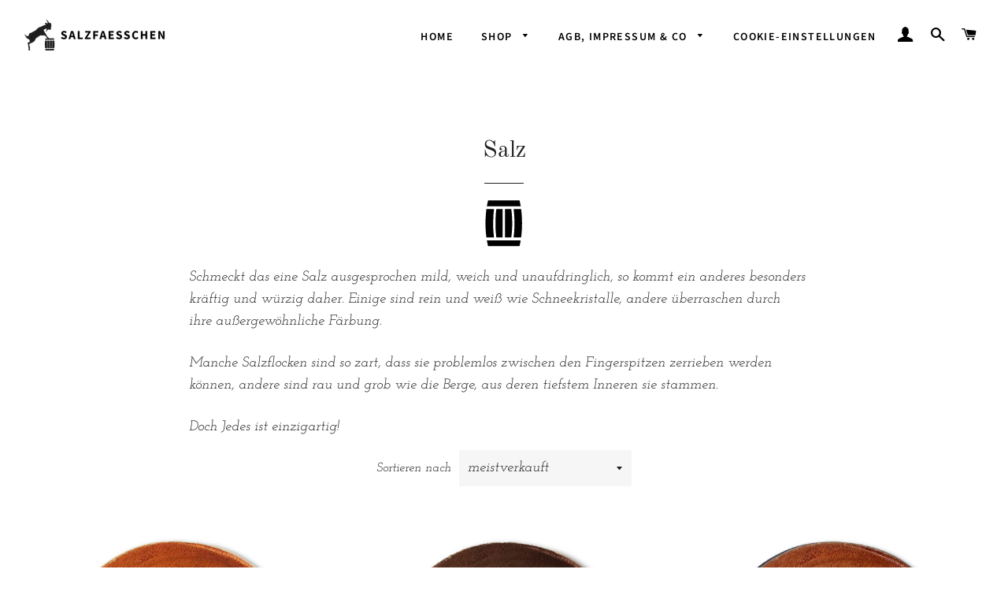

--- FILE ---
content_type: text/html; charset=utf-8
request_url: https://salzfaesschen.de/collections/salz?page=2
body_size: 54587
content:
<!doctype html>
<html class="no-js" lang="de">
<head>






    <script>
        var sDomain = location.host;

        /****** Start thirdPartyScriptDefinition ******/
        (function(){
            window.thirdPartyScriptDefinition = [
                /* start example

                {
                    "src" : "facebook",
                    "cookie" : "fr",
                    "provider" : "facebook.com",
                    "description" : "",
                    "expires" : 7776000,
                    "domain" : "facebook.com",
                    "declaration" : 1,
                    "group" : "facebook"
                },{
                    "src" : "facebook",
                    "cookie" : "_fbp",
                    "provider" : sDomain,
                    "description" : "",
                    "expires" : 7776000,
                    "domain" : sDomain,
                    "declaration" : 1,
                    "group" : "facebook"
                }

                end example */
            ]
        })();
        /****** End thirdPartyScriptDefinition ******/

        /**
################################## BEECLEVER GMBH KOBLENZ ###################################
##### Copyright (c) 2019-present, beeclever GmbH Koblenz DE, All rights reserved.       #####
##### THE SOFTWARE IS PROVIDED 'AS IS', WITHOUT WARRANTY OF ANY KIND, EXPRESS OR        #####
##### IMPLIED, INCLUDING BUT NOT LIMITED TO THE WARRANTIES OF MERCHANTABILITY, FITNESS  #####
##### FOR A PARTICULAR PURPOSE AND NONINFRINGEMENT. IN NO EVENT SHALL THE AUTHORS OR    #####
##### COPYRIGHT HOLDERS BE LIABLE FOR ANY CLAIM, DAMAGES OR OTHER LIABILITY, WHETHER    #####
##### IN AN ACTION OF CONTRACT, TORT OR OTHERWISE, ARISING FROM, OUT OF OR IN           #####
##### CONNECTION WITH THE SOFTWARE OR THE USE OR OTHER DEALINGS IN THE SOFTWARE.        #####
#############################################################################################

#####  !!!IMPORTANT!!! !!!IMPORTANT!!! !!!IMPORTANT!!! !!!IMPORTANT!!! !!!IMPORTANT!!!  #####
#####                                                                                   #####
##### The contents of this file may not be changed. If the app is updated, we reserve   #####
##### the right to change this file at any time. Possible changes on your part will     #####
##### then be automatically discarded.                                                  #####
#############################################################################################
*/
var GDPR_LC_versionNr=20200904172227;var GDPR_LC_ZLoad=function(){       var sDomain=location.host;var defaultDefinition=[{"src":"facebook","cookie":"fr","provider":"facebook.com","description":"","expires":7776000,"domain":"facebook.com","declaration":1,"group":"facebook"},{"src":"facebook","cookie":"_fbp","provider":sDomain,"description":"","expires":7776000,"domain":sDomain,"declaration":1,"group":"facebook"},{"src":"google-analytics.com","cookie":"_ga","provider":sDomain,"description":"","expires":63072000,"domain":sDomain,"declaration":1,"group":"google"},{"src":"googletagmanager.com","cookie":"_ga","provider":sDomain,"description":"","expires":63072000,"domain":sDomain,"declaration":1,"group":"google"},{"src":"googletagmanager.com","cookie":"_gid","provider":sDomain,"description":"","expires":86400,"domain":sDomain,"declaration":1,"group":"google"},{"src":"googletagmanager.com","cookie":"_gat","provider":sDomain,"description":"","expires":86400,"domain":sDomain,"declaration":1,"group":"google"},{"src":"googleadservices.com","cookie":"_ga","provider":sDomain,"description":"","expires":63072000,"domain":sDomain,"declaration":1,"group":"google"}];if(window.thirdPartyScriptDefinition===undefined){window.thirdPartyScriptDefinition=[];defaultDefinition.forEach(function(value){window.thirdPartyScriptDefinition.push(value)})}else{var exist=false;defaultDefinition.forEach(function(script){window.thirdPartyScriptDefinition.forEach(function(value){if(value.src===script.src&&value.cookie===script.cookie){exist=true}});if(!exist){window.thirdPartyScriptDefinition.push(script)}})} (function polyfill(){if(!Array.from){Array.from=(function(){var toStr=Object.prototype.toString;var isCallable=function(fn){return typeof fn==='function'||toStr.call(fn)==='[object Function]'};var toInteger=function(value){var number=Number(value);if(isNaN(number)){return 0} if(number===0||!isFinite(number)){return number} return(number>0?1:-1)*Math.floor(Math.abs(number))};var maxSafeInteger=Math.pow(2,53)-1;var toLength=function(value){var len=toInteger(value);return Math.min(Math.max(len,0),maxSafeInteger)};return function from(arrayLike){var C=this;var items=Object(arrayLike);if(arrayLike==null){throw new TypeError('Array.from requires an array-like object - not null or undefined')} var mapFn=arguments.length>1?arguments[1]:void undefined;var T;if(typeof mapFn!=='undefined'){if(!isCallable(mapFn)){throw new TypeError('Array.from: when provided, the second argument must be a function')} if(arguments.length>2){T=arguments[2]}} var len=toLength(items.length);var A=isCallable(C)?Object(new C(len)):new Array(len);var k=0;var kValue;while(k<len){kValue=items[k];if(mapFn){A[k]=typeof T==='undefined'?mapFn(kValue,k):mapFn.call(T,kValue,k)}else{A[k]=kValue} k+=1} A.length=len;return A}}())}})();window.BC_JSON_ObjectBypass={"_ab":{"description":"Used in connection with access to admin.","path":"\/","domain":"","provider":"Shopify","type":"type_0","expires":"86400","recommendation":"0","editable":"false","deletable":"false","set":"0"},"_secure_session_id":{"description":"Used in connection with navigation through a storefront.","path":"\/","domain":"","provider":"Shopify","type":"type_0","expires":"2592000","recommendation":"0","editable":"false","deletable":"false","set":"0"},"__cfduid":{"description":"The _cfduid cookie helps Cloudflare detect malicious visitors to our Customers’ websites and minimizes blocking legitimate users.","path":"\/","domain":"","provider":"Cloudflare","type":"type_0","expires":"2592000","recommendation":"0","editable":"false","deletable":"false","set":"0"},"Cart":{"description":"Used in connection with shopping cart.","path":"\/","domain":"","provider":"Shopify","type":"type_0","expires":"1209600","recommendation":"0","editable":"false","deletable":"false","set":"0"},"cart":{"description":"Used in connection with shopping cart.","path":"\/","domain":"","provider":"Shopify","type":"type_0","expires":"1209600","recommendation":"0","editable":"false","deletable":"false","set":"0"},"cart_sig":{"description":"Used in connection with checkout.","path":"\/","domain":"","provider":"Shopify","type":"type_0","expires":"1209600","recommendation":"0","editable":"false","deletable":"false","set":"0"},"cart_ts":{"description":"Used in connection with checkout.","path":"\/","domain":"","provider":"Shopify","type":"type_0","expires":"1209600","recommendation":"0","editable":"false","deletable":"false","set":"0"},"checkout_token":{"description":"Used in connection with checkout.","path":"\/","domain":"","provider":"Shopify","type":"type_0","expires":"31536000","recommendation":"0","editable":"false","deletable":"false","set":"0"},"Secret":{"description":"Used in connection with checkout.","path":"\/","domain":"","provider":"Shopify","type":"type_0","expires":"31536000","recommendation":"0","editable":"false","deletable":"false","set":"0"},"secure_customer_sig":{"description":"Used in connection with customer login.","path":"\/","domain":"","provider":"Shopify","type":"type_0","expires":"31536000","recommendation":"0","editable":"false","deletable":"false","set":"0"},"storefront_digest":{"description":"Used in connection with customer login.","path":"\/","domain":"","provider":"Shopify","type":"type_0","expires":"31536000","recommendation":"0","editable":"false","deletable":"false","set":"0"},"_shopify_u":{"description":"Used to facilitate updating customer account information.","path":"\/","domain":"","provider":"Shopify","type":"type_0","expires":"31536000","recommendation":"0","editable":"false","deletable":"false","set":"0"},"XSRF-TOKEN":{"description":"Used in connection with GDPR legal Cookie.","path":"\/","domain":"","provider":"GDPR Legal Cookie","type":"type_0","expires":"31536000","recommendation":"0","editable":"false","deletable":"false","set":"0"},"gdpr_legal_cookie_session":{"description":"Used in connection with GDPR legal Cookie.","path":"\/","domain":"","provider":"GDPR Legal Cookie","type":"type_0","expires":"0","recommendation":"0","editable":"false","deletable":"false","set":"0"},"_bc_c_set":{"description":"Used in connection with GDPR legal Cookie.","path":"\/","domain":"","provider":"GDPR Legal Cookie","type":"type_0","expires":"2592000","recommendation":"0","editable":"false","deletable":"false","set":"0","optIn":true,"live":"1"},"_tracking_consent":{"description":"For Shopify User Consent Tracking.","path":"\/","domain":"","provider":"Shopify","type":"type_0","expires":"31536000","recommendation":"0","editable":"false","deletable":"false","set":"0"},"_orig_referrer":{"description":"Used in connection with shopping cart.","path":"\/","domain":"","provider":"Shopify","type":"type_1","expires":"1209600","recommendation":"1","editable":"true","deletable":"false","set":"1"},"_landing_page":{"description":"Track landing pages.","path":"\/","domain":"","provider":"Shopify","type":"type_1","expires":"1209600","recommendation":"1","editable":"true","deletable":"false","set":"1"},"_s":{"description":"Shopify analytics.","path":"\/","domain":"","provider":"Shopify","type":"type_1","expires":"1800","recommendation":"1","editable":"true","deletable":"false","set":"1"},"_shopify_fs":{"description":"Shopify analytics.","path":"\/","domain":"","provider":"Shopify","type":"type_1","expires":"1209600","recommendation":"1","editable":"true","deletable":"false","set":"1"},"_shopify_s":{"description":"Shopify analytics.","path":"\/","domain":"","provider":"Shopify","type":"type_1","expires":"1800","recommendation":"1","editable":"true","deletable":"false","set":"1"},"_shopify_y":{"description":"Shopify analytics.","path":"\/","domain":"","provider":"Shopify","type":"type_1","expires":"31536000","recommendation":"1","editable":"true","deletable":"false","set":"1"},"_y":{"description":"Shopify analytics.","path":"\/","domain":"","provider":"Shopify","type":"type_1","expires":"31536000","recommendation":"1","editable":"true","deletable":"false","set":"1"},"_shopify_sa_p":{"description":"Shopify analytics relating to marketing \u0026 referrals.","path":"\/","domain":"","provider":"Shopify","type":"type_1","expires":"1800","recommendation":"1","editable":"true","deletable":"false","set":"1"},"_shopify_sa_t":{"description":"Shopify analytics relating to marketing \u0026 referrals.","path":"\/","domain":"","provider":"Shopify","type":"type_1","expires":"1800","recommendation":"1","editable":"true","deletable":"false","set":"1"},"_shopify_uniq":{"description":"Shopify analytics.","path":"\/","domain":"","provider":"Shopify","type":"type_1","expires":"1800","recommendation":"1","editable":"true","deletable":"false","set":"1"},"_shopify_visit":{"description":"Shopify analytics.","path":"\/","domain":"","provider":"Shopify","type":"type_1","expires":"1800","recommendation":"1","editable":"true","deletable":"false","set":"1"},"tracked_start_checkout":{"description":"Shopify analytics relating to checkout.","path":"\/","domain":"","provider":"Shopify","type":"type_1","expires":"1800","recommendation":"1","editable":"true","deletable":"false","set":"1"},"ki_r":{"description":"Shopify analytics.","path":"\/","domain":"","provider":"Shopify","type":"type_1","expires":"1800","recommendation":"1","editable":"true","deletable":"false","set":"1"},"ki_t":{"description":"Shopify analytics.","path":"\/","domain":"","provider":"Shopify","type":"type_1","expires":"1800","recommendation":"1","editable":"true","deletable":"false","set":"1"},"ab_test_*":{"description":"Shopify analytics.","path":"\/","domain":"","provider":"Shopify","type":"type_1","expires":"1800","recommendation":"1","editable":"true","deletable":"false","set":"1"}};var shopifyCookies={'_s':!1,'_shopify_fs':!1,'_shopify_s':!1,'_shopify_y':!1,'_y':!1,'_shopify_sa_p':!1,'_shopify_sa_t':!1,'_shopify_uniq':!1,'_shopify_visit':!1,'tracked_start_checkout':!1,'bc_trekkie_fbp_custom':!1};function setBC_GDPR_LEGAL_custom_cookies(){window['BC_GDPR_LEGAL_custom_cookies']=window['BC_GDPR_LEGAL_custom_cookies']||{};window['BC_GDPR_LEGAL_custom_cookies']['list']=window['BC_GDPR_LEGAL_custom_cookies']['list']||{};if('GDPR_legal_cookie'in localStorage){window['BC_GDPR_LEGAL_custom_cookies']['list']=JSON.parse(window.localStorage.getItem('GDPR_legal_cookie'))}};setBC_GDPR_LEGAL_custom_cookies();(function(){var hasConsent=!1;Array.from(Object.keys(window['BC_GDPR_LEGAL_custom_cookies']['list'])).forEach(function(c){if(shopifyCookies.hasOwnProperty(c)&&window['BC_GDPR_LEGAL_custom_cookies']['list'][c].userSetting){hasConsent=!0}});var wt=window.trekkie,ws=window.ShopifyAnalytics;if(!hasConsent&&wt!==undefined){wt=[],wt.integrations=wt.integrations||!0,ws=ws.lib=ws.meta=ws.meta.page={},ws.lib.track=function(){}}})();window.BC_GDPR_2ce3a13160348f524c8cc9={'google':[            ],    '_bc_c_set':'customScript','customScriptsSRC':[]};window.bc_tagManagerTasks={"bc_tgm_aw":"google","bc_tgm_gtm":"google","bc_tgm_ua":"google","bc_tgm_fbp":"facebook","any":"any","_bc_c_set":"customScript"};var wl=whiteList=["recaptcha","notifications.google"];var GDPR_LC_scriptPath='gdpr-legal-cookie.beeclever.app';if(window.GDPR_LC_Beta_activate!==undefined&&window.GDPR_LC_Beta_activate){GDPR_LC_scriptPath='cookieapp-staging.beeclever.app'} wl.push(GDPR_LC_scriptPath);   var checkIsBlackListed=function(src){setBC_GDPR_LEGAL_custom_cookies();if(src===null){return null} if(!!window.TrustedScriptURL&&src instanceof TrustedScriptURL){src=src.toString()} var r=!1;for(var x=thirdPartyScriptDefinition.length-1;x>=0;x--){var bSrc=thirdPartyScriptDefinition[x]['src'];if(src.indexOf(bSrc)!==-1&&src.toLowerCase().indexOf('jquery')===-1){r=x}} wl.forEach(function(wSrc){if(src.indexOf(wSrc)!==-1){r=false}});if(r!==false){function getTCookieName(name,index){var tCookieObject=thirdPartyScriptDefinition[index];if(tCookieObject!==undefined){var cookies=[];thirdPartyScriptDefinition.forEach(function(cookie){if(cookie['src']===tCookieObject['src']){cookies.push(cookie)}});var tCookieName=tCookieObject['cookie'];if(tCookieObject['domain']!==document.location.host){tCookieName=tCookieObject['cookie']+'$%bc%$'+tCookieObject['domain']} if(tCookieName===name&&tCookieObject['domain']===window['BC_GDPR_LEGAL_custom_cookies']['list'][name]['domain']){if(window['BC_GDPR_LEGAL_custom_cookies']['list'][name]['userSetting']){index=!1}} cookies.forEach(function(cookie){if(window['BC_GDPR_LEGAL_custom_cookies']['list'][cookie['cookie']]!==undefined&&window['BC_GDPR_LEGAL_custom_cookies']['list'][cookie['cookie']]['userSetting']){index=!1}});return index} return!1};var cookieListKeys=Array.from(Object.keys(window['BC_GDPR_LEGAL_custom_cookies']['list']));if(cookieListKeys.length>0){Array.from(Object.keys(window['BC_GDPR_LEGAL_custom_cookies']['list'])).forEach(function(cookieName){r=getTCookieName(cookieName.toString(),r)})}else{for(var x=thirdPartyScriptDefinition.length-1;x>=0;x--){var tCookie=thirdPartyScriptDefinition[x];if(src.indexOf(tCookie['src'])!==-1){r=tCookie['cookie']+'$%bc%$'+tCookie['domain']}} return r}} return r};document.createElement=function(create){return function(){var ret=create.apply(this,arguments);if(ret.tagName.toLowerCase()==="script"){} Object.defineProperty(ret,'src',{get:function(){return this.getAttribute('src')},set:function(v){var blackListed=checkIsBlackListed(v);var fName=!1;try{create.arguments}catch(e){var caller=e.stack.split('\n');var x=0;for(;x<caller.length;x++){caller[x]=caller[x].trim();caller[x]=caller[x].replace('at ','');caller[x]=caller[x].substr(0,caller[x].indexOf(' '));caller[x]=caller[x].replace('Array.','')} for(;x>=0;x--){if(caller[x]==='ICS'&&x>0){if(caller[x-1]in window['BC_GDPR_LEGAL_custom_cookies']['list']){fName=caller[x-1]}}}} if(fName===!1&&blackListed!==!1){this.setAttribute('type','javascript/blocked');this.setAttribute('cookie',blackListed)} if(fName){this.setAttribute("data-callerName",fName)} this.setAttribute('src',v);return!0}});return ret}}(document.createElement);(function(){window.scriptElementsHidden=window.scriptElementsHidden||[];window.callbackFunc=function(elem,args){for(var x=0;x<elem.length;x++){if(elem[x]===null||elem[x]===undefined||elem[x]['nodeName']===undefined){return} if(elem[x]['nodeName'].toLowerCase()=='script'){if(elem[x].hasAttribute('src')&&elem[x].getAttribute('src').indexOf('.beeclever.app/')!==-1){if(document.querySelector('[src="https://cookieapp-staging.beeclever.app/js/get-script.php"]')!==null){elem[x]=document.createElement('script');elem[x].setAttribute('bc_empty_script_tag','')}} if(elem[x]['type']=='javascript/blocked'){window.scriptElementsHidden.push(elem[x]);elem[x]=document.createElement('script');elem[x].setAttribute('bc_empty_script_tag','')}}}};window._a=Element.prototype.appendChild;Element.prototype.appendChild=function(){window.callbackFunc.call(this,arguments);return window._a.apply(this,arguments)};window._b=Element.prototype.append;Element.prototype.append=function(){window.callbackFunc.call(this,arguments);return window._b.apply(this,arguments)};window._c=Element.prototype.insertBefore;Element.prototype.insertBefore=function(){window.callbackFunc.call(this,arguments);return window._c.apply(this,arguments)};window._d=Element.prototype.replaceChild;Element.prototype.replaceChild=function(){window.callbackFunc.call(this,arguments);return window._d.apply(this,arguments)};window._e=Element.prototype.insertNode;Element.prototype.insertNode=function(){window.callbackFunc.call(this,arguments);return window._e.apply(this,arguments)}})();if(!window.msCrypto){Array.from(document.head.querySelectorAll('[bc_empty_script_tag=""]')).forEach(function(script){script.remove()})}};if(window.GDPR_LC_ZLoad_loaded===undefined){GDPR_LC_ZLoad();window.GDPR_LC_ZLoad_loaded=true}


        

        var customCookies = {
            "testCookie" : true
        };

        function BC_GDPR_CustomScriptForShop () {
            return [

                function testCookie () {
                    // your additional script
                }

                
            ];
        }

    </script>



 
  <!-- Basic page needs ================================================== -->
  <meta charset="utf-8">
  <meta http-equiv="X-UA-Compatible" content="IE=edge,chrome=1">

  
    <link rel="shortcut icon" href="//salzfaesschen.de/cdn/shop/files/Favicon_a2732c59-3cd1-4c22-a626-da769d6994fb_32x32.png?v=1614313584" type="image/png" />
  


 <!-- /snippets/favicons.liquid -->
<!-- FAVICONS -->


<link rel="mask-icon" href="//salzfaesschen.de/cdn/shop/t/6/assets/Favicon.svg?v=130916184824163637491603107010" color="#c40000">
<link rel="apple-touch-icon" sizes="60x60" href="//salzfaesschen.de/cdn/shop/t/6/assets/apple-touch-icon-60x60.png?v=54054632059975373401603105597">
<link rel="apple-touch-icon" sizes="76x76" href="//salzfaesschen.de/cdn/shop/t/6/assets/apple-touch-icon-76x76.png?v=47490544577487942701603105611">

<link rel="apple-touch-icon" sizes="120x120" href="//salzfaesschen.de/cdn/shop/t/6/assets/apple-touch-icon-120x120.png?v=174250555713656900831603105620">
<link rel="apple-touch-icon-precomposed" sizes="180x180" href="//salzfaesschen.de/cdn/shop/t/6/assets/apple-touch-icon.png?v=19657056858184405291603103395">
<link rel="apple-touch-icon" sizes="152x152" href="//salzfaesschen.de/cdn/shop/t/6/assets/apple-touch-icon-152x152.png?v=174635709279208401801603105630">
<link rel="apple-touch-icon" sizes="180x180" href="//salzfaesschen.de/cdn/shop/t/6/assets/apple-touch-icon-180x180.png?v=155620546394550024081603105639">
<link rel="icon" type="image/png" href="//salzfaesschen.de/cdn/shop/t/6/assets/favicon-32x32.png?v=72554188124647183901603103423" sizes="32x32">
<link rel="icon" type="image/png" href="//salzfaesschen.de/cdn/shop/t/6/assets/favicon-16x16.png?v=172039356582601857541603103405" sizes="16x16">

<link rel="icon" type="image/png" href="//salzfaesschen.de/cdn/shop/t/6/assets/android-chrome-192x192.png?v=15891735385535079251603103374" sizes="192x192">
<link rel="icon" type="image/png" href="//salzfaesschen.de/cdn/shop/t/6/assets/favicon.png?v=560" sizes="16x16">
<link rel="icon" type="image/svg+xml" href="//salzfaesschen.de/cdn/shop/t/6/assets/Favicon.svg?v=130916184824163637491603107010" sizes="any">
<link rel="manifest" href="//salzfaesschen.de/cdn/shop/t/6/assets/site.webmanifest.json?v=144410999768630698001603109485">
<link rel="shortcut icon" href="//salzfaesschen.de/cdn/shop/t/6/assets/favicon.ico?v=43089925444870805811603103432">
<meta name="apple-mobile-web-app-title" content="Salzfaesschen Salz und Mehr">
<meta name="application-name" content="Salzfaesschen Salz und Mehr">
<meta name="msapplication-TileColor" content="#c40000">
<meta name="msapplication-TileImage" content="//salzfaesschen.de/cdn/shop/t/6/assets/mstile-144x144.png?v=124042516224191386611603103450">
<meta name="msapplication-config" content="//salzfaesschen.de/cdn/shop/t/6/assets/browserconfig.xml.liquid?v=157378295990890262771603103722">
<meta name="theme-color" content="#c40000">

  <!-- Title and description ================================================== -->
  <title>
  Salz &ndash; Seite 2 &ndash; Salzfaesschen Salz und Mehr
  </title>

  
  <meta name="description" content="Schmeckt das eine Salz ausgesprochen mild, weich und unaufdringlich, so kommt ein anderes besonders kräftig und würzig daher. Einige sind rein und weiß wie Schneekristalle, andere überraschen durch ihre außergewöhnliche Färbung. Manche Salzflocken sind so zart, dass sie problemlos zwischen den Fingerspitzen zerrieben w">
  

  <!-- Helpers ================================================== -->
  <!-- /snippets/social-meta-tags.liquid -->




<meta property="og:site_name" content="Salzfaesschen Salz und Mehr">
<meta property="og:url" content="https://salzfaesschen.de/collections/salz?page=2">
<meta property="og:title" content="Salz">
<meta property="og:type" content="product.group">
<meta property="og:description" content="Schmeckt das eine Salz ausgesprochen mild, weich und unaufdringlich, so kommt ein anderes besonders kräftig und würzig daher. Einige sind rein und weiß wie Schneekristalle, andere überraschen durch ihre außergewöhnliche Färbung. Manche Salzflocken sind so zart, dass sie problemlos zwischen den Fingerspitzen zerrieben w">

<meta property="og:image" content="http://salzfaesschen.de/cdn/shop/collections/Katsalz_aef1919c-a0bd-4c50-be14-44a5b50f6428_1200x1200.jpg?v=1602851831">
<meta property="og:image:secure_url" content="https://salzfaesschen.de/cdn/shop/collections/Katsalz_aef1919c-a0bd-4c50-be14-44a5b50f6428_1200x1200.jpg?v=1602851831">


<meta name="twitter:card" content="summary_large_image">
<meta name="twitter:title" content="Salz">
<meta name="twitter:description" content="Schmeckt das eine Salz ausgesprochen mild, weich und unaufdringlich, so kommt ein anderes besonders kräftig und würzig daher. Einige sind rein und weiß wie Schneekristalle, andere überraschen durch ihre außergewöhnliche Färbung. Manche Salzflocken sind so zart, dass sie problemlos zwischen den Fingerspitzen zerrieben w">

  <link rel="canonical" href="https://salzfaesschen.de/collections/salz?page=2">
  <meta name="viewport" content="width=device-width,initial-scale=1,shrink-to-fit=no">
  <meta name="theme-color" content="#1f2021">

  <!-- CSS ================================================== -->
  <link href="//salzfaesschen.de/cdn/shop/t/6/assets/timber.scss.css?v=139191127792449881261768547635" rel="stylesheet" type="text/css" media="all" />
  <link href="//salzfaesschen.de/cdn/shop/t/6/assets/theme.scss.css?v=43527249812185713771768547635" rel="stylesheet" type="text/css" media="all" />

  <!-- Sections ================================================== -->
  
  
  
  <script>
    window.theme = window.theme || {};
    theme.strings = {
      zoomClose: "Schließen (Esc)",
      zoomPrev: "Vorige (Linke Pfeiltaste)",
      zoomNext: "Nächste (Rechte Pfeiltaste)",
      moneyFormat: "€{{amount_with_comma_separator}}",
      addressError: "Kann die Adresse nicht finden",
      addressNoResults: "Keine Ergebnisse für diese Adresse",
      addressQueryLimit: "Du hast die Nutzungsgrenze der Google-API überschritten. Du solltest über ein Upgrade auf einen \u003ca href=\"https:\/\/developers.google.com\/maps\/premium\/usage-limits\"\u003ePremium-Plan\u003c\/a\u003e nachdenken.",
      authError: "Es gab ein Problem bei der Authentifizierung deines Google Maps-Kontos.",
      cartEmpty: "Dein Warenkorb ist im Moment leer.",
      cartCookie: "Aktiviere Cookies, um den Warenkorb benutzen zu können",
      cartSavings: "Du sparst [savings]",
      productSlideLabel: "Schieber [slide_number] von [slide_max]."
    };
    theme.settings = {
      cartType: "page",
      gridType: null
    };
  </script>

  <script src="//salzfaesschen.de/cdn/shop/t/6/assets/jquery-2.2.3.min.js?v=58211863146907186831600263016" type="text/javascript"></script>

  <script src="//salzfaesschen.de/cdn/shop/t/6/assets/lazysizes.min.js?v=155223123402716617051600263016" async="async"></script>

  <script src="//salzfaesschen.de/cdn/shop/t/6/assets/theme.js?v=114295768192348641321600263029" defer="defer"></script>

  <!-- Header hook for plugins ================================================== -->
  <script>window.performance && window.performance.mark && window.performance.mark('shopify.content_for_header.start');</script><meta id="shopify-digital-wallet" name="shopify-digital-wallet" content="/48177709219/digital_wallets/dialog">
<meta name="shopify-checkout-api-token" content="59b4726dc33b43005f630f4f41d21c62">
<meta id="in-context-paypal-metadata" data-shop-id="48177709219" data-venmo-supported="false" data-environment="production" data-locale="de_DE" data-paypal-v4="true" data-currency="EUR">
<link rel="alternate" type="application/atom+xml" title="Feed" href="/collections/salz.atom" />
<link rel="prev" href="/collections/salz?page=1">
<link rel="next" href="/collections/salz?page=3">
<link rel="alternate" type="application/json+oembed" href="https://salzfaesschen.de/collections/salz.oembed?page=2">
<script async="async" src="/checkouts/internal/preloads.js?locale=de-DE"></script>
<link rel="preconnect" href="https://shop.app" crossorigin="anonymous">
<script async="async" src="https://shop.app/checkouts/internal/preloads.js?locale=de-DE&shop_id=48177709219" crossorigin="anonymous"></script>
<script id="apple-pay-shop-capabilities" type="application/json">{"shopId":48177709219,"countryCode":"DE","currencyCode":"EUR","merchantCapabilities":["supports3DS"],"merchantId":"gid:\/\/shopify\/Shop\/48177709219","merchantName":"Salzfaesschen Salz und Mehr","requiredBillingContactFields":["postalAddress","email"],"requiredShippingContactFields":["postalAddress","email"],"shippingType":"shipping","supportedNetworks":["visa","maestro","masterCard","amex"],"total":{"type":"pending","label":"Salzfaesschen Salz und Mehr","amount":"1.00"},"shopifyPaymentsEnabled":true,"supportsSubscriptions":true}</script>
<script id="shopify-features" type="application/json">{"accessToken":"59b4726dc33b43005f630f4f41d21c62","betas":["rich-media-storefront-analytics"],"domain":"salzfaesschen.de","predictiveSearch":true,"shopId":48177709219,"locale":"de"}</script>
<script>var Shopify = Shopify || {};
Shopify.shop = "salzfaesschen.myshopify.com";
Shopify.locale = "de";
Shopify.currency = {"active":"EUR","rate":"1.0"};
Shopify.country = "DE";
Shopify.theme = {"name":"Brooklyn","id":111964422307,"schema_name":"Brooklyn","schema_version":"17.0.3","theme_store_id":730,"role":"main"};
Shopify.theme.handle = "null";
Shopify.theme.style = {"id":null,"handle":null};
Shopify.cdnHost = "salzfaesschen.de/cdn";
Shopify.routes = Shopify.routes || {};
Shopify.routes.root = "/";</script>
<script type="module">!function(o){(o.Shopify=o.Shopify||{}).modules=!0}(window);</script>
<script>!function(o){function n(){var o=[];function n(){o.push(Array.prototype.slice.apply(arguments))}return n.q=o,n}var t=o.Shopify=o.Shopify||{};t.loadFeatures=n(),t.autoloadFeatures=n()}(window);</script>
<script>
  window.ShopifyPay = window.ShopifyPay || {};
  window.ShopifyPay.apiHost = "shop.app\/pay";
  window.ShopifyPay.redirectState = null;
</script>
<script id="shop-js-analytics" type="application/json">{"pageType":"collection"}</script>
<script defer="defer" async type="module" src="//salzfaesschen.de/cdn/shopifycloud/shop-js/modules/v2/client.init-shop-cart-sync_XknANqpX.de.esm.js"></script>
<script defer="defer" async type="module" src="//salzfaesschen.de/cdn/shopifycloud/shop-js/modules/v2/chunk.common_DvdeXi9P.esm.js"></script>
<script type="module">
  await import("//salzfaesschen.de/cdn/shopifycloud/shop-js/modules/v2/client.init-shop-cart-sync_XknANqpX.de.esm.js");
await import("//salzfaesschen.de/cdn/shopifycloud/shop-js/modules/v2/chunk.common_DvdeXi9P.esm.js");

  window.Shopify.SignInWithShop?.initShopCartSync?.({"fedCMEnabled":true,"windoidEnabled":true});

</script>
<script>
  window.Shopify = window.Shopify || {};
  if (!window.Shopify.featureAssets) window.Shopify.featureAssets = {};
  window.Shopify.featureAssets['shop-js'] = {"shop-cart-sync":["modules/v2/client.shop-cart-sync_D9JQGxjh.de.esm.js","modules/v2/chunk.common_DvdeXi9P.esm.js"],"init-fed-cm":["modules/v2/client.init-fed-cm_DMo35JdQ.de.esm.js","modules/v2/chunk.common_DvdeXi9P.esm.js"],"init-windoid":["modules/v2/client.init-windoid_B3VvhkL7.de.esm.js","modules/v2/chunk.common_DvdeXi9P.esm.js"],"init-shop-email-lookup-coordinator":["modules/v2/client.init-shop-email-lookup-coordinator_Bz_MA9Op.de.esm.js","modules/v2/chunk.common_DvdeXi9P.esm.js"],"shop-cash-offers":["modules/v2/client.shop-cash-offers_CYQv6hn3.de.esm.js","modules/v2/chunk.common_DvdeXi9P.esm.js","modules/v2/chunk.modal_CkJq5XGD.esm.js"],"shop-button":["modules/v2/client.shop-button_Baq_RTkq.de.esm.js","modules/v2/chunk.common_DvdeXi9P.esm.js"],"shop-toast-manager":["modules/v2/client.shop-toast-manager_DCWfOqRF.de.esm.js","modules/v2/chunk.common_DvdeXi9P.esm.js"],"avatar":["modules/v2/client.avatar_BTnouDA3.de.esm.js"],"pay-button":["modules/v2/client.pay-button_CKXSOdRt.de.esm.js","modules/v2/chunk.common_DvdeXi9P.esm.js"],"init-shop-cart-sync":["modules/v2/client.init-shop-cart-sync_XknANqpX.de.esm.js","modules/v2/chunk.common_DvdeXi9P.esm.js"],"shop-login-button":["modules/v2/client.shop-login-button_caaxNUOr.de.esm.js","modules/v2/chunk.common_DvdeXi9P.esm.js","modules/v2/chunk.modal_CkJq5XGD.esm.js"],"init-customer-accounts-sign-up":["modules/v2/client.init-customer-accounts-sign-up_CDG_EMX9.de.esm.js","modules/v2/client.shop-login-button_caaxNUOr.de.esm.js","modules/v2/chunk.common_DvdeXi9P.esm.js","modules/v2/chunk.modal_CkJq5XGD.esm.js"],"init-shop-for-new-customer-accounts":["modules/v2/client.init-shop-for-new-customer-accounts_CbyP-mMl.de.esm.js","modules/v2/client.shop-login-button_caaxNUOr.de.esm.js","modules/v2/chunk.common_DvdeXi9P.esm.js","modules/v2/chunk.modal_CkJq5XGD.esm.js"],"init-customer-accounts":["modules/v2/client.init-customer-accounts_CBDBRCw9.de.esm.js","modules/v2/client.shop-login-button_caaxNUOr.de.esm.js","modules/v2/chunk.common_DvdeXi9P.esm.js","modules/v2/chunk.modal_CkJq5XGD.esm.js"],"shop-follow-button":["modules/v2/client.shop-follow-button_DKjGFHnv.de.esm.js","modules/v2/chunk.common_DvdeXi9P.esm.js","modules/v2/chunk.modal_CkJq5XGD.esm.js"],"checkout-modal":["modules/v2/client.checkout-modal_DiCgWgoC.de.esm.js","modules/v2/chunk.common_DvdeXi9P.esm.js","modules/v2/chunk.modal_CkJq5XGD.esm.js"],"lead-capture":["modules/v2/client.lead-capture_B-xxyKeu.de.esm.js","modules/v2/chunk.common_DvdeXi9P.esm.js","modules/v2/chunk.modal_CkJq5XGD.esm.js"],"shop-login":["modules/v2/client.shop-login_Cve_5msa.de.esm.js","modules/v2/chunk.common_DvdeXi9P.esm.js","modules/v2/chunk.modal_CkJq5XGD.esm.js"],"payment-terms":["modules/v2/client.payment-terms_D0YjRyyK.de.esm.js","modules/v2/chunk.common_DvdeXi9P.esm.js","modules/v2/chunk.modal_CkJq5XGD.esm.js"]};
</script>
<script>(function() {
  var isLoaded = false;
  function asyncLoad() {
    if (isLoaded) return;
    isLoaded = true;
    var urls = ["https:\/\/static.klaviyo.com\/onsite\/js\/klaviyo.js?company_id=S2HdGZ\u0026shop=salzfaesschen.myshopify.com","https:\/\/static.klaviyo.com\/onsite\/js\/klaviyo.js?company_id=V58Ev2\u0026shop=salzfaesschen.myshopify.com","https:\/\/static.klaviyo.com\/onsite\/js\/klaviyo.js?company_id=V58Ev2\u0026shop=salzfaesschen.myshopify.com"];
    for (var i = 0; i < urls.length; i++) {
      var s = document.createElement('script');
      s.type = 'text/javascript';
      s.async = true;
      s.src = urls[i];
      var x = document.getElementsByTagName('script')[0];
      x.parentNode.insertBefore(s, x);
    }
  };
  if(window.attachEvent) {
    window.attachEvent('onload', asyncLoad);
  } else {
    window.addEventListener('load', asyncLoad, false);
  }
})();</script>
<script id="__st">var __st={"a":48177709219,"offset":3600,"reqid":"cefe94b9-9ad8-494d-960e-34634afa6324-1768917108","pageurl":"salzfaesschen.de\/collections\/salz?page=2","u":"df42010891ec","p":"collection","rtyp":"collection","rid":225426145443};</script>
<script>window.ShopifyPaypalV4VisibilityTracking = true;</script>
<script id="captcha-bootstrap">!function(){'use strict';const t='contact',e='account',n='new_comment',o=[[t,t],['blogs',n],['comments',n],[t,'customer']],c=[[e,'customer_login'],[e,'guest_login'],[e,'recover_customer_password'],[e,'create_customer']],r=t=>t.map((([t,e])=>`form[action*='/${t}']:not([data-nocaptcha='true']) input[name='form_type'][value='${e}']`)).join(','),a=t=>()=>t?[...document.querySelectorAll(t)].map((t=>t.form)):[];function s(){const t=[...o],e=r(t);return a(e)}const i='password',u='form_key',d=['recaptcha-v3-token','g-recaptcha-response','h-captcha-response',i],f=()=>{try{return window.sessionStorage}catch{return}},m='__shopify_v',_=t=>t.elements[u];function p(t,e,n=!1){try{const o=window.sessionStorage,c=JSON.parse(o.getItem(e)),{data:r}=function(t){const{data:e,action:n}=t;return t[m]||n?{data:e,action:n}:{data:t,action:n}}(c);for(const[e,n]of Object.entries(r))t.elements[e]&&(t.elements[e].value=n);n&&o.removeItem(e)}catch(o){console.error('form repopulation failed',{error:o})}}const l='form_type',E='cptcha';function T(t){t.dataset[E]=!0}const w=window,h=w.document,L='Shopify',v='ce_forms',y='captcha';let A=!1;((t,e)=>{const n=(g='f06e6c50-85a8-45c8-87d0-21a2b65856fe',I='https://cdn.shopify.com/shopifycloud/storefront-forms-hcaptcha/ce_storefront_forms_captcha_hcaptcha.v1.5.2.iife.js',D={infoText:'Durch hCaptcha geschützt',privacyText:'Datenschutz',termsText:'Allgemeine Geschäftsbedingungen'},(t,e,n)=>{const o=w[L][v],c=o.bindForm;if(c)return c(t,g,e,D).then(n);var r;o.q.push([[t,g,e,D],n]),r=I,A||(h.body.append(Object.assign(h.createElement('script'),{id:'captcha-provider',async:!0,src:r})),A=!0)});var g,I,D;w[L]=w[L]||{},w[L][v]=w[L][v]||{},w[L][v].q=[],w[L][y]=w[L][y]||{},w[L][y].protect=function(t,e){n(t,void 0,e),T(t)},Object.freeze(w[L][y]),function(t,e,n,w,h,L){const[v,y,A,g]=function(t,e,n){const i=e?o:[],u=t?c:[],d=[...i,...u],f=r(d),m=r(i),_=r(d.filter((([t,e])=>n.includes(e))));return[a(f),a(m),a(_),s()]}(w,h,L),I=t=>{const e=t.target;return e instanceof HTMLFormElement?e:e&&e.form},D=t=>v().includes(t);t.addEventListener('submit',(t=>{const e=I(t);if(!e)return;const n=D(e)&&!e.dataset.hcaptchaBound&&!e.dataset.recaptchaBound,o=_(e),c=g().includes(e)&&(!o||!o.value);(n||c)&&t.preventDefault(),c&&!n&&(function(t){try{if(!f())return;!function(t){const e=f();if(!e)return;const n=_(t);if(!n)return;const o=n.value;o&&e.removeItem(o)}(t);const e=Array.from(Array(32),(()=>Math.random().toString(36)[2])).join('');!function(t,e){_(t)||t.append(Object.assign(document.createElement('input'),{type:'hidden',name:u})),t.elements[u].value=e}(t,e),function(t,e){const n=f();if(!n)return;const o=[...t.querySelectorAll(`input[type='${i}']`)].map((({name:t})=>t)),c=[...d,...o],r={};for(const[a,s]of new FormData(t).entries())c.includes(a)||(r[a]=s);n.setItem(e,JSON.stringify({[m]:1,action:t.action,data:r}))}(t,e)}catch(e){console.error('failed to persist form',e)}}(e),e.submit())}));const S=(t,e)=>{t&&!t.dataset[E]&&(n(t,e.some((e=>e===t))),T(t))};for(const o of['focusin','change'])t.addEventListener(o,(t=>{const e=I(t);D(e)&&S(e,y())}));const B=e.get('form_key'),M=e.get(l),P=B&&M;t.addEventListener('DOMContentLoaded',(()=>{const t=y();if(P)for(const e of t)e.elements[l].value===M&&p(e,B);[...new Set([...A(),...v().filter((t=>'true'===t.dataset.shopifyCaptcha))])].forEach((e=>S(e,t)))}))}(h,new URLSearchParams(w.location.search),n,t,e,['guest_login'])})(!0,!0)}();</script>
<script integrity="sha256-4kQ18oKyAcykRKYeNunJcIwy7WH5gtpwJnB7kiuLZ1E=" data-source-attribution="shopify.loadfeatures" defer="defer" src="//salzfaesschen.de/cdn/shopifycloud/storefront/assets/storefront/load_feature-a0a9edcb.js" crossorigin="anonymous"></script>
<script crossorigin="anonymous" defer="defer" src="//salzfaesschen.de/cdn/shopifycloud/storefront/assets/shopify_pay/storefront-65b4c6d7.js?v=20250812"></script>
<script data-source-attribution="shopify.dynamic_checkout.dynamic.init">var Shopify=Shopify||{};Shopify.PaymentButton=Shopify.PaymentButton||{isStorefrontPortableWallets:!0,init:function(){window.Shopify.PaymentButton.init=function(){};var t=document.createElement("script");t.src="https://salzfaesschen.de/cdn/shopifycloud/portable-wallets/latest/portable-wallets.de.js",t.type="module",document.head.appendChild(t)}};
</script>
<script data-source-attribution="shopify.dynamic_checkout.buyer_consent">
  function portableWalletsHideBuyerConsent(e){var t=document.getElementById("shopify-buyer-consent"),n=document.getElementById("shopify-subscription-policy-button");t&&n&&(t.classList.add("hidden"),t.setAttribute("aria-hidden","true"),n.removeEventListener("click",e))}function portableWalletsShowBuyerConsent(e){var t=document.getElementById("shopify-buyer-consent"),n=document.getElementById("shopify-subscription-policy-button");t&&n&&(t.classList.remove("hidden"),t.removeAttribute("aria-hidden"),n.addEventListener("click",e))}window.Shopify?.PaymentButton&&(window.Shopify.PaymentButton.hideBuyerConsent=portableWalletsHideBuyerConsent,window.Shopify.PaymentButton.showBuyerConsent=portableWalletsShowBuyerConsent);
</script>
<script data-source-attribution="shopify.dynamic_checkout.cart.bootstrap">document.addEventListener("DOMContentLoaded",(function(){function t(){return document.querySelector("shopify-accelerated-checkout-cart, shopify-accelerated-checkout")}if(t())Shopify.PaymentButton.init();else{new MutationObserver((function(e,n){t()&&(Shopify.PaymentButton.init(),n.disconnect())})).observe(document.body,{childList:!0,subtree:!0})}}));
</script>
<link id="shopify-accelerated-checkout-styles" rel="stylesheet" media="screen" href="https://salzfaesschen.de/cdn/shopifycloud/portable-wallets/latest/accelerated-checkout-backwards-compat.css" crossorigin="anonymous">
<style id="shopify-accelerated-checkout-cart">
        #shopify-buyer-consent {
  margin-top: 1em;
  display: inline-block;
  width: 100%;
}

#shopify-buyer-consent.hidden {
  display: none;
}

#shopify-subscription-policy-button {
  background: none;
  border: none;
  padding: 0;
  text-decoration: underline;
  font-size: inherit;
  cursor: pointer;
}

#shopify-subscription-policy-button::before {
  box-shadow: none;
}

      </style>

<script>window.performance && window.performance.mark && window.performance.mark('shopify.content_for_header.end');</script>

  <script src="//salzfaesschen.de/cdn/shop/t/6/assets/modernizr.min.js?v=21391054748206432451600263017" type="text/javascript"></script>

  
  
  

<!-- BEGIN app block: shopify://apps/complianz-gdpr-cookie-consent/blocks/bc-block/e49729f0-d37d-4e24-ac65-e0e2f472ac27 -->

    
    
    
<link id='complianz-css' rel="stylesheet" href=https://cdn.shopify.com/extensions/019a2fb2-ee57-75e6-ac86-acfd14822c1d/gdpr-legal-cookie-74/assets/complainz.css media="print" onload="this.media='all'">
    <style>
        #Compliance-iframe.Compliance-iframe-branded > div.purposes-header,
        #Compliance-iframe.Compliance-iframe-branded > div.cmplc-cmp-header,
        #purposes-container > div.purposes-header,
        #Compliance-cs-banner .Compliance-cs-brand {
            background-color: #FFFFFF !important;
            color: #0A0A0A!important;
        }
        #Compliance-iframe.Compliance-iframe-branded .purposes-header .cmplc-btn-cp ,
        #Compliance-iframe.Compliance-iframe-branded .purposes-header .cmplc-btn-cp:hover,
        #Compliance-iframe.Compliance-iframe-branded .purposes-header .cmplc-btn-back:hover  {
            background-color: #ffffff !important;
            opacity: 1 !important;
        }
        #Compliance-cs-banner .cmplc-toggle .cmplc-toggle-label {
            color: #FFFFFF!important;
        }
        #Compliance-iframe.Compliance-iframe-branded .purposes-header .cmplc-btn-cp:hover,
        #Compliance-iframe.Compliance-iframe-branded .purposes-header .cmplc-btn-back:hover {
            background-color: #0A0A0A!important;
            color: #FFFFFF!important;
        }
        #Compliance-cs-banner #Compliance-cs-title {
            font-size: 14px !important;
        }
        #Compliance-cs-banner .Compliance-cs-content,
        #Compliance-cs-title,
        .cmplc-toggle-checkbox.granular-control-checkbox span {
            background-color: #FFFFFF !important;
            color: #0A0A0A !important;
            font-size: 14px !important;
        }
        #Compliance-cs-banner .Compliance-cs-close-btn {
            font-size: 14px !important;
            background-color: #FFFFFF !important;
        }
        #Compliance-cs-banner .Compliance-cs-opt-group {
            color: #FFFFFF !important;
        }
        #Compliance-cs-banner .Compliance-cs-opt-group button,
        .Compliance-alert button.Compliance-button-cancel {
            background-color: #007BBC!important;
            color: #FFFFFF!important;
        }
        #Compliance-cs-banner .Compliance-cs-opt-group button.Compliance-cs-accept-btn,
        #Compliance-cs-banner .Compliance-cs-opt-group button.Compliance-cs-btn-primary,
        .Compliance-alert button.Compliance-button-confirm {
            background-color: #007BBC !important;
            color: #FFFFFF !important;
        }
        #Compliance-cs-banner .Compliance-cs-opt-group button.Compliance-cs-reject-btn {
            background-color: #007BBC!important;
            color: #FFFFFF!important;
        }

        #Compliance-cs-banner .Compliance-banner-content button {
            cursor: pointer !important;
            color: currentColor !important;
            text-decoration: underline !important;
            border: none !important;
            background-color: transparent !important;
            font-size: 100% !important;
            padding: 0 !important;
        }

        #Compliance-cs-banner .Compliance-cs-opt-group button {
            border-radius: 4px !important;
            padding-block: 10px !important;
        }
        @media (min-width: 640px) {
            #Compliance-cs-banner.Compliance-cs-default-floating:not(.Compliance-cs-top):not(.Compliance-cs-center) .Compliance-cs-container, #Compliance-cs-banner.Compliance-cs-default-floating:not(.Compliance-cs-bottom):not(.Compliance-cs-center) .Compliance-cs-container, #Compliance-cs-banner.Compliance-cs-default-floating.Compliance-cs-center:not(.Compliance-cs-top):not(.Compliance-cs-bottom) .Compliance-cs-container {
                width: 560px !important;
            }
            #Compliance-cs-banner.Compliance-cs-default-floating:not(.Compliance-cs-top):not(.Compliance-cs-center) .Compliance-cs-opt-group, #Compliance-cs-banner.Compliance-cs-default-floating:not(.Compliance-cs-bottom):not(.Compliance-cs-center) .Compliance-cs-opt-group, #Compliance-cs-banner.Compliance-cs-default-floating.Compliance-cs-center:not(.Compliance-cs-top):not(.Compliance-cs-bottom) .Compliance-cs-opt-group {
                flex-direction: row !important;
            }
            #Compliance-cs-banner .Compliance-cs-opt-group button:not(:last-of-type),
            #Compliance-cs-banner .Compliance-cs-opt-group button {
                margin-right: 4px !important;
            }
            #Compliance-cs-banner .Compliance-cs-container .Compliance-cs-brand {
                position: absolute !important;
                inset-block-start: 6px;
            }
        }
        #Compliance-cs-banner.Compliance-cs-default-floating:not(.Compliance-cs-top):not(.Compliance-cs-center) .Compliance-cs-opt-group > div, #Compliance-cs-banner.Compliance-cs-default-floating:not(.Compliance-cs-bottom):not(.Compliance-cs-center) .Compliance-cs-opt-group > div, #Compliance-cs-banner.Compliance-cs-default-floating.Compliance-cs-center:not(.Compliance-cs-top):not(.Compliance-cs-bottom) .Compliance-cs-opt-group > div {
            flex-direction: row-reverse;
            width: 100% !important;
        }

        .Compliance-cs-brand-badge-outer, .Compliance-cs-brand-badge, #Compliance-cs-banner.Compliance-cs-default-floating.Compliance-cs-bottom .Compliance-cs-brand-badge-outer,
        #Compliance-cs-banner.Compliance-cs-default.Compliance-cs-bottom .Compliance-cs-brand-badge-outer,
        #Compliance-cs-banner.Compliance-cs-default:not(.Compliance-cs-left) .Compliance-cs-brand-badge-outer,
        #Compliance-cs-banner.Compliance-cs-default-floating:not(.Compliance-cs-left) .Compliance-cs-brand-badge-outer {
            display: none !important
        }

        #Compliance-cs-banner:not(.Compliance-cs-top):not(.Compliance-cs-bottom) .Compliance-cs-container.Compliance-cs-themed {
            flex-direction: row !important;
        }

        #Compliance-cs-banner #Compliance-cs-title,
        #Compliance-cs-banner #Compliance-cs-custom-title {
            justify-self: center !important;
            font-size: 14px !important;
            font-family: -apple-system,sans-serif !important;
            margin-inline: auto !important;
            width: 55% !important;
            text-align: center;
            font-weight: 600;
            visibility: unset;
        }

        @media (max-width: 640px) {
            #Compliance-cs-banner #Compliance-cs-title,
            #Compliance-cs-banner #Compliance-cs-custom-title {
                display: block;
            }
        }

        #Compliance-cs-banner .Compliance-cs-brand img {
            max-width: 110px !important;
            min-height: 32px !important;
        }
        #Compliance-cs-banner .Compliance-cs-container .Compliance-cs-brand {
            background: none !important;
            padding: 0px !important;
            margin-block-start:10px !important;
            margin-inline-start:16px !important;
        }

        #Compliance-cs-banner .Compliance-cs-opt-group button {
            padding-inline: 4px !important;
        }

    </style>
    
    
    
    

    <script type="text/javascript">
        function loadScript(src) {
            return new Promise((resolve, reject) => {
                const s = document.createElement("script");
                s.src = src;
                s.charset = "UTF-8";
                s.onload = resolve;
                s.onerror = reject;
                document.head.appendChild(s);
            });
        }

        function filterGoogleConsentModeURLs(domainsArray) {
            const googleConsentModeComplianzURls = [
                // 197, # Google Tag Manager:
                {"domain":"s.www.googletagmanager.com", "path":""},
                {"domain":"www.tagmanager.google.com", "path":""},
                {"domain":"www.googletagmanager.com", "path":""},
                {"domain":"googletagmanager.com", "path":""},
                {"domain":"tagassistant.google.com", "path":""},
                {"domain":"tagmanager.google.com", "path":""},

                // 2110, # Google Analytics 4:
                {"domain":"www.analytics.google.com", "path":""},
                {"domain":"www.google-analytics.com", "path":""},
                {"domain":"ssl.google-analytics.com", "path":""},
                {"domain":"google-analytics.com", "path":""},
                {"domain":"analytics.google.com", "path":""},
                {"domain":"region1.google-analytics.com", "path":""},
                {"domain":"region1.analytics.google.com", "path":""},
                {"domain":"*.google-analytics.com", "path":""},
                {"domain":"www.googletagmanager.com", "path":"/gtag/js?id=G"},
                {"domain":"googletagmanager.com", "path":"/gtag/js?id=UA"},
                {"domain":"www.googletagmanager.com", "path":"/gtag/js?id=UA"},
                {"domain":"googletagmanager.com", "path":"/gtag/js?id=G"},

                // 177, # Google Ads conversion tracking:
                {"domain":"googlesyndication.com", "path":""},
                {"domain":"media.admob.com", "path":""},
                {"domain":"gmodules.com", "path":""},
                {"domain":"ad.ytsa.net", "path":""},
                {"domain":"dartmotif.net", "path":""},
                {"domain":"dmtry.com", "path":""},
                {"domain":"go.channelintelligence.com", "path":""},
                {"domain":"googleusercontent.com", "path":""},
                {"domain":"googlevideo.com", "path":""},
                {"domain":"gvt1.com", "path":""},
                {"domain":"links.channelintelligence.com", "path":""},
                {"domain":"obrasilinteirojoga.com.br", "path":""},
                {"domain":"pcdn.tcgmsrv.net", "path":""},
                {"domain":"rdr.tag.channelintelligence.com", "path":""},
                {"domain":"static.googleadsserving.cn", "path":""},
                {"domain":"studioapi.doubleclick.com", "path":""},
                {"domain":"teracent.net", "path":""},
                {"domain":"ttwbs.channelintelligence.com", "path":""},
                {"domain":"wtb.channelintelligence.com", "path":""},
                {"domain":"youknowbest.com", "path":""},
                {"domain":"doubleclick.net", "path":""},
                {"domain":"redirector.gvt1.com", "path":""},

                //116, # Google Ads Remarketing
                {"domain":"googlesyndication.com", "path":""},
                {"domain":"media.admob.com", "path":""},
                {"domain":"gmodules.com", "path":""},
                {"domain":"ad.ytsa.net", "path":""},
                {"domain":"dartmotif.net", "path":""},
                {"domain":"dmtry.com", "path":""},
                {"domain":"go.channelintelligence.com", "path":""},
                {"domain":"googleusercontent.com", "path":""},
                {"domain":"googlevideo.com", "path":""},
                {"domain":"gvt1.com", "path":""},
                {"domain":"links.channelintelligence.com", "path":""},
                {"domain":"obrasilinteirojoga.com.br", "path":""},
                {"domain":"pcdn.tcgmsrv.net", "path":""},
                {"domain":"rdr.tag.channelintelligence.com", "path":""},
                {"domain":"static.googleadsserving.cn", "path":""},
                {"domain":"studioapi.doubleclick.com", "path":""},
                {"domain":"teracent.net", "path":""},
                {"domain":"ttwbs.channelintelligence.com", "path":""},
                {"domain":"wtb.channelintelligence.com", "path":""},
                {"domain":"youknowbest.com", "path":""},
                {"domain":"doubleclick.net", "path":""},
                {"domain":"redirector.gvt1.com", "path":""}
            ];

            if (!Array.isArray(domainsArray)) { 
                return [];
            }

            const blockedPairs = new Map();
            for (const rule of googleConsentModeComplianzURls) {
                if (!blockedPairs.has(rule.domain)) {
                    blockedPairs.set(rule.domain, new Set());
                }
                blockedPairs.get(rule.domain).add(rule.path);
            }

            return domainsArray.filter(item => {
                const paths = blockedPairs.get(item.d);
                return !(paths && paths.has(item.p));
            });
        }

        function setupAutoblockingByDomain() {
            // autoblocking by domain
            const autoblockByDomainArray = [];
            const prefixID = '10000' // to not get mixed with real metis ids
            let cmpBlockerDomains = []
            let cmpCmplcVendorsPurposes = {}
            let counter = 1
            for (const object of autoblockByDomainArray) {
                cmpBlockerDomains.push({
                    d: object.d,
                    p: object.path,
                    v: prefixID + counter,
                });
                counter++;
            }
            
            counter = 1
            for (const object of autoblockByDomainArray) {
                cmpCmplcVendorsPurposes[prefixID + counter] = object?.p ?? '1';
                counter++;
            }

            Object.defineProperty(window, "cmp_cmplc_vendors_purposes", {
                get() {
                    return cmpCmplcVendorsPurposes;
                },
                set(value) {
                    cmpCmplcVendorsPurposes = { ...cmpCmplcVendorsPurposes, ...value };
                }
            });
            const basicGmc = true;


            Object.defineProperty(window, "cmp_importblockerdomains", {
                get() {
                    if (basicGmc) {
                        return filterGoogleConsentModeURLs(cmpBlockerDomains);
                    }
                    return cmpBlockerDomains;
                },
                set(value) {
                    cmpBlockerDomains = [ ...cmpBlockerDomains, ...value ];
                }
            });
        }

        function enforceRejectionRecovery() {
            const base = (window._cmplc = window._cmplc || {});
            const featuresHolder = {};

            function lockFlagOn(holder) {
                const desc = Object.getOwnPropertyDescriptor(holder, 'rejection_recovery');
                if (!desc) {
                    Object.defineProperty(holder, 'rejection_recovery', {
                        get() { return true; },
                        set(_) { /* ignore */ },
                        enumerable: true,
                        configurable: false
                    });
                }
                return holder;
            }

            Object.defineProperty(base, 'csFeatures', {
                configurable: false,
                enumerable: true,
                get() {
                    return featuresHolder;
                },
                set(obj) {
                    if (obj && typeof obj === 'object') {
                        Object.keys(obj).forEach(k => {
                            if (k !== 'rejection_recovery') {
                                featuresHolder[k] = obj[k];
                            }
                        });
                    }
                    // we lock it, it won't try to redefine
                    lockFlagOn(featuresHolder);
                }
            });

            // Ensure an object is exposed even if read early
            if (!('csFeatures' in base)) {
                base.csFeatures = {};
            } else {
                // If someone already set it synchronously, merge and lock now.
                base.csFeatures = base.csFeatures;
            }
        }

        function splitDomains(joinedString) {
            if (!joinedString) {
                return []; // empty string -> empty array
            }
            return joinedString.split(";");
        }

        function setupWhitelist() {
            // Whitelist by domain:
            const whitelistString = "";
            const whitelist_array = [...splitDomains(whitelistString)];
            if (Array.isArray(window?.cmp_block_ignoredomains)) {
                window.cmp_block_ignoredomains = [...whitelist_array, ...window.cmp_block_ignoredomains];
            }
        }

        async function initCompliance() {
            const currentCsConfiguration = {"siteId":4390428,"cookiePolicyIds":{"en":59753652},"banner":{"acceptButtonDisplay":true,"rejectButtonDisplay":true,"customizeButtonDisplay":true,"position":"float-center","backgroundOverlay":false,"fontSize":"14px","content":"","acceptButtonCaption":"","rejectButtonCaption":"","customizeButtonCaption":"","backgroundColor":"#FFFFFF","textColor":"#0A0A0A","acceptButtonColor":"#007BBC","acceptButtonCaptionColor":"#FFFFFF","rejectButtonColor":"#007BBC","rejectButtonCaptionColor":"#FFFFFF","customizeButtonColor":"#007BBC","customizeButtonCaptionColor":"#FFFFFF","logo":"data:image\/png;base64,[base64]\/WO7tfdv\/p8avrVv\/71r6pvv37\/[base64]\/r2ojJF8HBHxZJ61AEREAEREAECiEgh54\/1s\/ETN44bdq06TGZkiIgAiIgAiKQKwEtuQfinDlz5q7YK1+FpfSltqKxZfdNathTP37JkiVX28pILgIiIAIiIAJZCMihB9CbMWPGbLzmdSBSZCUc9Q\/hqI+FrLZ3bnLokTI8XIf4NF5I8yE87vbNWJ6SIiACIiACIhBMQA49ABkeRdsJDvxxR5E\/I\/80OOqPQ2cPh14tC++Dn\/3oo48urgl0IAIiIAIiIAIpCMihB0LzmH0HWhy1Bqv3m4UWkr4IiIAIiIAIRAnoprgoDY9jzL5\/56EWojIhRFm6IiACIiACImAiIIduouKQYc97H0e2skRABERABESgKQTk0FNgxxJ5F4rxxra8grY+8iIpOyIgAiLQoQTk0AO\/[base64]\/u5eN8637Veikf2cOPdsOF7kUgEREAEREAEggi0vUPv6+ubCad5FuJJQWQapIzBxaoGVaVqREAEREAE2phA2zp0PHb2Ejjx3+O\/mZViJu44h\/7myFOWCIiACIiACHgRaDuHPnfu3Gnr1q1bBGc+3otA85Xk0Jv\/HagFIiACItDyBMo+ew0CjP3x\/4MzH0ShVnHm7N+fgjopZREQAREQAREwEGibGTpez7oS\/[base64]\/ohfFCFbA4Sb+0xS06bVo00+rTcBg47xly5adVU1HP2fPnr398PDwFPwzmGWDg4Oro3k6FgEREAEREIEsBFrGocMZzoAzfDRLZ0PLwqEn8oFDXw6HPp224cx\/BWe+f2g90hcBERABERCBrARaYg8dN8Bd2mhn7gu26sypL2fuS016IiACIiACeRMotUPH3vNr4Mx5J\/j78+64jz3U7bzxDvv5R9EOZuZDmM2XmqVPf6UjAiIgAiLQugRKeVMcHOmOQDqIG8m6mox2Hurnsrvx8TI48k03tWFmPsGm0+T251k9OXCAszdi\/LxZB9kFiGcj5hl+kGDsyIT8pGyb\/XNR8J6kwgH5tnoCTNRU34yjpH+5y6cnNg02a6XSHaTh6+rrGjQj65MdLvu+vXwWiif6Khv0ToWM53v0Jleq8Xt5CnFnxLz+RwMnCrch7odo+t1dBvmHEYsKN8PwgYimuq+C\/[base64]\/raz8MhSttqUJ3DAtoaGb6HAWwMK0fF\/IUA\/qrolEisQ+X37BP7edkN80kc5QeflyL8jQSea\/W0kQgZqF0P\/9KiByjHPa5\/+Hgo92+8z5JzN41z6LdrCwZZPcNXHfif9rm3la30uheOcOnXqRMzKN8BB9qNTpWhT9dvBLPz11ePoJ9p666RJk8a3uTM\/BX3mO\/J9nTkRbYvIAcANTGQIH\/Moe4GHjlQaR+B8j6o23UDqoVcmFV4weTENceZs\/+cr5UKvaa9Fub8i+jg3qG0KU\/CXA5UFm1Lp\/7CfIc6cNZELy23BhEIqAgOpSsUKhZ5oseKZk11w5P3jxo2j06iNMjJbzdkA2vjHuEnsmff29\/[base64]\/aPUlm\/wH9Y8jzCneHnYhn7k57qpVGrPDYXsvRcmranaMiVCWWuQT73sHjTIveP\/gMxHj4NAW8YSRP2NRTiEuRWBjkvXlmX9w1mSyniDVBldehXGIhx6fYVBvlekGW+eBns5i3i+c19aVugA7sQkculL0Z8P+J2iNHAScs2UYHjmL8rV7gambdUFHjDrmmF6hLI767o+H7cB8WkQcuvofM1RK6mvhrxJMRoWI1EvO\/RfB0nE+C5Nh5xbbKqWSPpSzSXCpTCie+BInfAkfvMugKtN04dN8jNww1ydzWuxqbVxP0wU1gD4WamjIr8CXzyZh468rmIaYOpft5gRIdmOmdNMp+6TfWwHLcLOGBpdGA\/XA7bt5\/nwM5Zlsb72rAUt4p5bvBiFA3\/[base64]\/SkNVWIc4ITX433lXOE05e2YSUtNwZ9y3qDTEm75tUsXjySwlVJCgn5B1ryOQv5qiXvIIu8lcTT0dhXWhr8Fcg5YCpreJOjYf9qyYvP2i1qTRXvnqH2VSib17bCSo92cFUgNHCbgIMxU3gewnNNGTEZZ\/euQUFMXckYAa5gxQPv20gVcnfoWF5fgZa09V4znPofU9Fu\/ULXogu15Z2CusPluHh4oSJ4Kp5RSX\/RIm8l8TJHY9\/pyCtD1rcMjagOQGzL4FzKLXtY6GjgDx15eWdxpcN3Hz6k7ssdytw6UyieAFdB4oGrO1PiQp90rg4dL1t5BZaluZfT7mEXDFyOavdOWvq3AXJuPRS1BGxaprw10haTU98lkt+Kh9ej0bbfIvc4yx5MgzzXMjH789Kydwrtu8DRxjcibyPigQ6d0Ky\/OQpwFvwQIpe48wr7WwxxdUGhMQR4n4lpdeXpNNXnuuyFl638Kk0jWrEMBi7fQbu\/24pt92jze6Az36G3H\/K4DMiZ8zzEBxHzCLbz8d8ixr+B4w9E0tXDHhwsrSZa6JMjcf6oTeF7ELou8qYyjZa92VLhLyJyruxEv8NqFvfd11YTGT+51eOzNH1oQD23eehW+3kddOnks4QTUJisbGFnZDyLyH4ehHg3YhHhsiKMetjk7\/8ZDz3bNoFHUS+Vr0HLZ1ATci7ZKn4DMrjVdoxB4QjIeF55h7qRNZaSuQz2bbw05XPeFiqKmLHuDyd3e2i5Ftf\/IVgd2eJ9sDWf9wrYZo2mMldCyIGAzz67qTxlixD7DJnR85Q3Dg0ZdO6HbA+D3CXiDMsUDofwJlNGATL2xXYzVLTfIVWfA+WzLAWWWuRxcW9cYEkvgbzHkBdt+77I\/61B51LITjfIXSLbd+YqE82Ltisqtx1\/Ahnn2TIN8uch44Xe1F+D+gjROkhCHNY10D8R0fSbGGE8JrCx5O+Iv6eiwsUwHPq9+7Yl5Pu19b+IumjTVh\/b\/BjiVCrFQrQ\/vLaaJj01nfgFewEKXArHTuNBAc78f4IKtIey7YafduhdyEWF\/T0ZkRejJ5lIGUzOPG6KAw1T2N0kLLmMN8TYnHlRW1c9qNMnQs0r9Bi07ovJ7oqlq0nTSks1ryyfn0ZDQu6Z2QL6nBhxa8rnfIZaXdisLpWcOBYqvNA\/l6xap1FzAnXSvyeWGmQSFUtgusX8myLyFZFj42GdQ8ds86OIHAFMhVP\/ubGEXbirPat9c8Dps23aO16QJiLaRpW2bu9QKRM6W55iMWiaaa6x6PJi2iqBnI6wNPY6yJ+25JVJPNfSmPMN8ryW1g2mCxfx2vblwFroMLnitCCwHAesLGs7x23meO7zt7qPTSEmnxZLR5Nl3+aJtrVdjvnd\/dXQmWsjssSnCeoceqUgT6h7EQ+Cs2IlJp2K6t8\/8H\/Lt6wTlDSBVQQuS\/HCwh\/L6son0+uYV41Ic8TLyL0qntwup3YG8ts1kBG\/\/zR7RTyHdgoAYxsYXW6w8Q6DjKJvWORlFLtWMrLuxTaqv7+0VPRtg9y2BH2qQbeMIq5A0dH67NNH238AEgNRgecxZ+p7IrquPSZTXA1xOetqmcHqgeFzkkEmUfEEdrFUcVRFnjhD5wlqDBVnvikPju5D+J\/fFxsVIcT++cnQucKW32w53vB2KN7wdnOWdnDQgv\/P\/kfYMDmpq7GycXwW+y1S9jVo502IiYO8SH+s51hEh4e2C5epPAeQptEsbYS0zVbn4bDDfhYVOPB4u8X4DMhdF1tLsTrxOUiZVjbqlBISJu7xIjZ+prJc7TE5Q64E2bYd4vUxbatzLfJoKymwHVkDbXwL0bbCYrJ\/MIQ\/N2V4yF4FnZ8i+jpa39+BjSVvvnvYo11pVehLTk9bOKGc6dyzFbH1nxM+W17UVui5ZLMZbTNvNI5\/z9XfCH0sB5bxUCvvuvitqpaCQ7yIDh7xf\/EGuPFVefUTznx+9bhMn2jXE3C0o7M6c\/Zp8eLFz8HWVLwwZw9DH4\/jv4A1yNtNdAs6xIsvT6Blnp3jICBL4I8gHk3OnHWwXZN5UOKwOdpmc+YLkJfVmSd1\/TEo+MQkO9s5FOLfF9MmZ04TrmuQo4oRWfxd8jeYFEcUTCHgtZGrKDzf3oXIlb+k8OMkBUf+7cjjec36fG5Wox4HpWnDG9IWzFiOHNn2pHhYxnqSiu8OhaTzqKjrven6xd8IV2zuSWq468f0UkPh4+DQ1lSc+zp8\/hmRF9exBt2mijAIOQCrClPzbsTg4OD9eDyPI9i6UPkXsHWyNk\/0oH\/84X0+oZ\/\/mZDP7PM9dHxVPuqr2CQ91z7YQQ1o03TU4ROTmvLNJIWAfNsAJ8BE01SvRM28\/iUtj+flADhw4e\/[base64]\/Dm2e2Yj2oJ6bUN8Ho3UhPQcrFj+Kylr8uNuz\/Y859OL7QSZV53loKtCCsslo8ymWdt8F+RJLXhnFW+XcKE4MyhxCzs+dHB3x+S2wuG3QFzfN\/dbFcWFA+n0OXZ6TCs0hwD1z3q8VDzfHBfF04omK5eVD4oVKmH4SDnY0lthvaGTbUN8lcOLXx+o8AjP1L8dkrZjcFY3mCP7DGRuftCfMPci8QxmX3blkZgumEblNtwzyiwpoxLQCbOZlkk\/+8D4AH0fb56j0SUdeNWs3HPAGv0uqgoRP1+pYQtFRX3Io7IO8\/Rz51Szu7ZKNQr4EeP2Nh33jgng60aFjefkWFFoeL1iWNBzq0XDmrlFxoU2FU+cNJFxuqwW06STM1G+qCVrvgEt5\/ZVmX4jPdYiuC9WRFV3TRxIH23IrbSbdHFPHPVL5mZHjMhxehkZwi8oUeANOq4WTLA3mzD3pO1tjKVs93yzZTRM\/GqmZjvYXkbTp8A8mYUXm4\/geqOh+AJ+cqbmc6i7Itw0yvlCxk\/RxtUPhN8hzDejfivxVlfLPO+woKx2Bq0KL8cfnFeCgeHJ563sZzaZ0Mxz5odlM5FcafO6AtZfHLH4VbbRd\/GKqpUq6Ljy3o6U\/[base64]\/BNsBcrBzQoZQq9Pb2norZOWdjtYD0NZjFH1cTlP9gNZrIGzDyCAthhE7fFl6CDNOMhiex7cIWtcXz1+ZcePHkRdQVfH4srvLM+zHiEQ4lrm74XKQcJuqyjkeKF1dXOAeZdJymkPibNxWKyLhiY5u1+dq2cf8n2E6aqdvKRprodZjU1rfAyne9LPkpJdXHmS6Xr\/MIAzDyogBDc6HLgUIe4csw4hoEsQ459HrSrnPjAqhy0uQKtfKJF83ly5ffzf1pRM54aLypobu7e8syOnNCwfPun8fjcjtGASF97KxZs8q2BBxtYvz4gbggZXoNyrmcOc3eYbGdtO9eLcaLO\/c3TYEzmjKEPJ15GfrzXksjPmWRh4gvClEuWPfhHO0f7mHrVx46viohzpw22dc3+hpP0PtqQr6ywwh8NES95tkDCnVheZlLIw0PdOYDAwNN36tB\/\/[base64]\/jER0h4EsoTEX2dOW3zJk\/+dr7ARGD4b+jzep7WmbO61YisP3SlpNrukN8t61PwI3CJn5rfhddpC3vsL8MeO5eLxjsVs2VuqCz5Z7OSQ+mZM2f2YQ9\/UQ6mgk1ss8024xYuXBh6YQmux1CAFwrehHIAIi9w0cALyLOIr0G8J5qRcHwu8ne36BxpkdvEP7BkPAT5xyx5FNvKOYqMyLobEpeDyqOOaKWXIfGLqMBw\/DbIjjLIKQplGzVj68vzUDo+qphwzPPpWotOo3im5UCuVyFOQGQ\/ooHbTF9E\/GBUmPGYK0CHIZp+d+TO1bQ7EYsIs2D0PsTJiNG+bkSaKxdfR3wnYmh4BwqY7jvh6s+bPYztCZ2zLXoh36vtfLaYtop967TV51P+Jaj9U5YW1Mr7zKQsNkaKsVd8CmbS80fmZJbsBYduunkqs+FQA1hu\/xHKmE7GUFNp9HcCB478FURABERABESgjkB01FWXkSaBu7k5Os07bCyLM690bL+8Oxhg74IAXamKgAiIgAh0EIHuvPuKvfX5mKW\/J0e7XGIsTcCyN2\/+aVrA4KZpdatiERABERCB8hLIdcm90s3RWJa2PRscTAIOrIg2BrdDBURABERABESgzARyXXKvdJQ3TOQSMNsfyMWQjIiACIiACIhAmxPIfcm9wosz9MyDheHh4Xll4o+VB7bHdUfp+5DPfW7jG582bNhwGp4I2BIDlfMs\/VqPvBOwZfENS\/4orVjYyEguAiIgAp1NILPTNeHDY11pHmWoMwXH9rrBwcFn6oTNT+zlagLafDdi\/PESV5F43lg48wfjwliaL45QEAEREAEREIE6AoU4dMxEF9fVEpYYnjRp0ua4Y\/6GsGIN0Xa9WGPU5MmTF8IhZ1r1QPknXD3BKkHS61RdxZUnAiIgAiLQpgQKceiYpf4kDS+U+y8sKXf39\/e\/kKZ80WXQPqdDR7v5soVMYcqUKUmrEs18bC5T31RYBERABESgOAK5O3TMIL+PWeakwCavwqx8PGblZwSWa6h6in4Ft8\/jTXB7BxtVAREQAREQgbYnkGl5OEoHjvxypN8VlXken41Z+bmeulIbNapXEERABERABEQgTiCTQ8erXvnvQv8dRoNvBMPy9QBm5DujbG7PrMc71+h0X1\/fTNw\/UHS12xZdgeyLgAiIgAi0HoHUDh3O\/CI4c9v\/RnaRWL1y5crtV6xYUcp9clfDk\/LWr1+\/BR5LS1Jz5mOlY4JTYdSobRLylS0CIiACItCBBFI79MD9ZP4XotdiaX1BOzOGM+d\/JcoUwHVnrF6shZHxFkOaoVvASCwCIiACnUwgi0O\/[base64]\/ChexYYcevO\/TrVABERABFqKQCaHjp4OG3rbsc4Id7mvNPAIEsHG0yjQsQyDYElZBERABESgRiCrQ6ehun303t7el9asd9gBlsozO3TYkEPvsPNG3RUBERCBPAjk4dDvjTXkk7F0xyRzWnKnQ3e9La7wd8t2zBemjoqACIhAGxHIw6EvjPLATV2vj6Y76Xh4eDjzDB38ngIzl0P\/SycxVV9FQAREQAT8CGR26FgiXuBXVftr4RnyzDfF4UbDui2MkdQ2rhgpk0QEREAERKDTCWR26BMnTlwQh4j\/OnZwXNYJ6a233npp8f0crRl68ZBVgwiIgAi0HIHMDr2\/v5\/vHa8LuFP7ijpBhyQWLlxY+CtbsSS\/vENwqpsiIAIiIAIBBDI7dEtdfRZ5q4ufb0AHkl7H25Gv1W0Ad1UhAiIgAi1NoCiHPmr69OmbtTQZc+NvMotr0szPj0+bNm3HmjXzwZ1msaQiIAIiIAKdTKAwh47\/tnZAu4HFcveNrj7xGXzoZHoP+\/jx43dy1YF35d\/lyleeCIiACIhAZxLIxaHDiQ3E8cGhPxCXtXoad7Hfn9CHebjrf8Q9BQllotlrcP\/BblGB4TjTgMFgTyIREAEREIE2IJDtf31WAPT09JyBw89GeeB\/oediO2pTxyIgAiIgAiIgAmYCuczQ8UKVr8fM621mMSBKioAIiIAIiECRBJLuqPaqG8+i\/23t2rU1XSw7P1hLtNnBnDlzxjezSwMDA\/[base64]\/voV7Uhr2Z26clmVq66RUAEREAEREAEREAEREAEREAEREAEREAEREAEREAEREAEREAEREAERKADCPw\/Gl4styuhNdQAAAAASUVORK5CYII=","brandTextColor":"#0A0A0A","brandBackgroundColor":"#FFFFFF","applyStyles":"false"},"whitelabel":true};
            const preview_config = {"format_and_position":{"has_background_overlay":false,"position":"float-center"},"text":{"fontsize":"14px","content":{"main":"","accept":"","reject":"","learnMore":""}},"theme":{"setting_type":2,"standard":{"subtype":"light"},"color":{"selected_color":"Mint","selected_color_style":"neutral"},"custom":{"main":{"background":"#FFFFFF","text":"#0A0A0A"},"acceptButton":{"background":"#007BBC","text":"#FFFFFF"},"rejectButton":{"background":"#007BBC","text":"#FFFFFF"},"learnMoreButton":{"background":"#007BBC","text":"#FFFFFF"}},"logo":{"type":3,"add_from_url":{"url":"","brand_header_color":"#FFFFFF","brand_text_color":"#0A0A0A"},"upload":{"src":"data:image\/png;base64,[base64]\/WO7tfdv\/p8avrVv\/71r6pvv37\/[base64]\/r2ojJF8HBHxZJ61AEREAEREAECiEgh54\/1s\/ETN44bdq06TGZkiIgAiIgAiKQKwEtuQfinDlz5q7YK1+FpfSltqKxZfdNathTP37JkiVX28pILgIiIAIiIAJZCMihB9CbMWPGbLzmdSBSZCUc9Q\/hqI+FrLZ3bnLokTI8XIf4NF5I8yE87vbNWJ6SIiACIiACIhBMQA49ABkeRdsJDvxxR5E\/I\/80OOqPQ2cPh14tC++Dn\/3oo48urgl0IAIiIAIiIAIpCMihB0LzmH0HWhy1Bqv3m4UWkr4IiIAIiIAIRAnoprgoDY9jzL5\/56EWojIhRFm6IiACIiACImAiIIduouKQYc97H0e2skRABERABESgKQTk0FNgxxJ5F4rxxra8grY+8iIpOyIgAiLQoQTk0AO\/[base64]\/u5eN8637Veikf2cOPdsOF7kUgEREAEREAEggi0vUPv6+ubCad5FuJJQWQapIzBxaoGVaVqREAEREAE2phA2zp0PHb2Ejjx3+O\/mZViJu44h\/7myFOWCIiACIiACHgRaDuHPnfu3Gnr1q1bBGc+3otA85Xk0Jv\/HagFIiACItDyBMo+ew0CjP3x\/4MzH0ShVnHm7N+fgjopZREQAREQAREwEGibGTpez7oS\/[base64]\/ohfFCFbA4Sb+0xS06bVo00+rTcBg47xly5adVU1HP2fPnr398PDwFPwzmGWDg4Oro3k6FgEREAEREIEsBFrGocMZzoAzfDRLZ0PLwqEn8oFDXw6HPp224cx\/BWe+f2g90hcBERABERCBrARaYg8dN8Bd2mhn7gu26sypL2fuS016IiACIiACeRMotUPH3vNr4Mx5J\/j78+64jz3U7bzxDvv5R9EOZuZDmM2XmqVPf6UjAiIgAiLQugRKeVMcHOmOQDqIG8m6mox2Hurnsrvx8TI48k03tWFmPsGm0+T251k9OXCAszdi\/LxZB9kFiGcj5hl+kGDsyIT8pGyb\/XNR8J6kwgH5tnoCTNRU34yjpH+5y6cnNg02a6XSHaTh6+rrGjQj65MdLvu+vXwWiif6Khv0ToWM53v0Jleq8Xt5CnFnxLz+RwMnCrch7odo+t1dBvmHEYsKN8PwgYimuq+C\/[base64]\/raz8MhSttqUJ3DAtoaGb6HAWwMK0fF\/IUA\/qrolEisQ+X37BP7edkN80kc5QeflyL8jQSea\/W0kQgZqF0P\/9KiByjHPa5\/+Hgo92+8z5JzN41z6LdrCwZZPcNXHfif9rm3la30uheOcOnXqRMzKN8BB9qNTpWhT9dvBLPz11ePoJ9p666RJk8a3uTM\/BX3mO\/J9nTkRbYvIAcANTGQIH\/Moe4GHjlQaR+B8j6o23UDqoVcmFV4weTENceZs\/+cr5UKvaa9Fub8i+jg3qG0KU\/CXA5UFm1Lp\/7CfIc6cNZELy23BhEIqAgOpSsUKhZ5oseKZk11w5P3jxo2j06iNMjJbzdkA2vjHuEnsmff29\/[base64]\/aPUlm\/wH9Y8jzCneHnYhn7k57qpVGrPDYXsvRcmranaMiVCWWuQT73sHjTIveP\/gMxHj4NAW8YSRP2NRTiEuRWBjkvXlmX9w1mSyniDVBldehXGIhx6fYVBvlekGW+eBns5i3i+c19aVugA7sQkculL0Z8P+J2iNHAScs2UYHjmL8rV7gambdUFHjDrmmF6hLI767o+H7cB8WkQcuvofM1RK6mvhrxJMRoWI1EvO\/RfB0nE+C5Nh5xbbKqWSPpSzSXCpTCie+BInfAkfvMugKtN04dN8jNww1ydzWuxqbVxP0wU1gD4WamjIr8CXzyZh468rmIaYOpft5gRIdmOmdNMp+6TfWwHLcLOGBpdGA\/XA7bt5\/nwM5Zlsb72rAUt4p5bvBiFA3\/[base64]\/SkNVWIc4ITX433lXOE05e2YSUtNwZ9y3qDTEm75tUsXjySwlVJCgn5B1ryOQv5qiXvIIu8lcTT0dhXWhr8Fcg5YCpreJOjYf9qyYvP2i1qTRXvnqH2VSib17bCSo92cFUgNHCbgIMxU3gewnNNGTEZZ\/euQUFMXckYAa5gxQPv20gVcnfoWF5fgZa09V4znPofU9Fu\/ULXogu15Z2CusPluHh4oSJ4Kp5RSX\/RIm8l8TJHY9\/pyCtD1rcMjagOQGzL4FzKLXtY6GjgDx15eWdxpcN3Hz6k7ssdytw6UyieAFdB4oGrO1PiQp90rg4dL1t5BZaluZfT7mEXDFyOavdOWvq3AXJuPRS1BGxaprw10haTU98lkt+Kh9ej0bbfIvc4yx5MgzzXMjH789Kydwrtu8DRxjcibyPigQ6d0Ky\/OQpwFvwQIpe48wr7WwxxdUGhMQR4n4lpdeXpNNXnuuyFl638Kk0jWrEMBi7fQbu\/24pt92jze6Az36G3H\/K4DMiZ8zzEBxHzCLbz8d8ixr+B4w9E0tXDHhwsrSZa6JMjcf6oTeF7ELou8qYyjZa92VLhLyJyruxEv8NqFvfd11YTGT+51eOzNH1oQD23eehW+3kddOnks4QTUJisbGFnZDyLyH4ehHg3YhHhsiKMetjk7\/8ZDz3bNoFHUS+Vr0HLZ1ATci7ZKn4DMrjVdoxB4QjIeF55h7qRNZaSuQz2bbw05XPeFiqKmLHuDyd3e2i5Ftf\/IVgd2eJ9sDWf9wrYZo2mMldCyIGAzz67qTxlixD7DJnR85Q3Dg0ZdO6HbA+D3CXiDMsUDofwJlNGATL2xXYzVLTfIVWfA+WzLAWWWuRxcW9cYEkvgbzHkBdt+77I\/61B51LITjfIXSLbd+YqE82Ltisqtx1\/Ahnn2TIN8uch44Xe1F+D+gjROkhCHNY10D8R0fSbGGE8JrCx5O+Iv6eiwsUwHPq9+7Yl5Pu19b+IumjTVh\/b\/BjiVCrFQrQ\/vLaaJj01nfgFewEKXArHTuNBAc78f4IKtIey7YafduhdyEWF\/T0ZkRejJ5lIGUzOPG6KAw1T2N0kLLmMN8TYnHlRW1c9qNMnQs0r9Bi07ovJ7oqlq0nTSks1ryyfn0ZDQu6Z2QL6nBhxa8rnfIZaXdisLpWcOBYqvNA\/l6xap1FzAnXSvyeWGmQSFUtgusX8myLyFZFj42GdQ8ds86OIHAFMhVP\/ubGEXbirPat9c8Dps23aO16QJiLaRpW2bu9QKRM6W55iMWiaaa6x6PJi2iqBnI6wNPY6yJ+25JVJPNfSmPMN8ryW1g2mCxfx2vblwFroMLnitCCwHAesLGs7x23meO7zt7qPTSEmnxZLR5Nl3+aJtrVdjvnd\/dXQmWsjssSnCeoceqUgT6h7EQ+Cs2IlJp2K6t8\/8H\/Lt6wTlDSBVQQuS\/HCwh\/L6son0+uYV41Ic8TLyL0qntwup3YG8ts1kBG\/\/zR7RTyHdgoAYxsYXW6w8Q6DjKJvWORlFLtWMrLuxTaqv7+0VPRtg9y2BH2qQbeMIq5A0dH67NNH238AEgNRgecxZ+p7IrquPSZTXA1xOetqmcHqgeFzkkEmUfEEdrFUcVRFnjhD5wlqDBVnvikPju5D+J\/fFxsVIcT++cnQucKW32w53vB2KN7wdnOWdnDQgv\/P\/kfYMDmpq7GycXwW+y1S9jVo502IiYO8SH+s51hEh4e2C5epPAeQptEsbYS0zVbn4bDDfhYVOPB4u8X4DMhdF1tLsTrxOUiZVjbqlBISJu7xIjZ+prJc7TE5Q64E2bYd4vUxbatzLfJoKymwHVkDbXwL0bbCYrJ\/MIQ\/N2V4yF4FnZ8i+jpa39+BjSVvvnvYo11pVehLTk9bOKGc6dyzFbH1nxM+W17UVui5ZLMZbTNvNI5\/z9XfCH0sB5bxUCvvuvitqpaCQ7yIDh7xf\/EGuPFVefUTznx+9bhMn2jXE3C0o7M6c\/Zp8eLFz8HWVLwwZw9DH4\/jv4A1yNtNdAs6xIsvT6Blnp3jICBL4I8gHk3OnHWwXZN5UOKwOdpmc+YLkJfVmSd1\/TEo+MQkO9s5FOLfF9MmZ04TrmuQo4oRWfxd8jeYFEcUTCHgtZGrKDzf3oXIlb+k8OMkBUf+7cjjec36fG5Wox4HpWnDG9IWzFiOHNn2pHhYxnqSiu8OhaTzqKjrven6xd8IV2zuSWq468f0UkPh4+DQ1lSc+zp8\/hmRF9exBt2mijAIOQCrClPzbsTg4OD9eDyPI9i6UPkXsHWyNk\/0oH\/84X0+oZ\/\/mZDP7PM9dHxVPuqr2CQ91z7YQQ1o03TU4ROTmvLNJIWAfNsAJ8BE01SvRM28\/iUtj+flADhw4e\/[base64]\/Dm2e2Yj2oJ6bUN8Ho3UhPQcrFj+Kylr8uNuz\/Y859OL7QSZV53loKtCCsslo8ymWdt8F+RJLXhnFW+XcKE4MyhxCzs+dHB3x+S2wuG3QFzfN\/dbFcWFA+n0OXZ6TCs0hwD1z3q8VDzfHBfF04omK5eVD4oVKmH4SDnY0lthvaGTbUN8lcOLXx+o8AjP1L8dkrZjcFY3mCP7DGRuftCfMPci8QxmX3blkZgumEblNtwzyiwpoxLQCbOZlkk\/+8D4AH0fb56j0SUdeNWs3HPAGv0uqgoRP1+pYQtFRX3Io7IO8\/Rz51Szu7ZKNQr4EeP2Nh33jgng60aFjefkWFFoeL1iWNBzq0XDmrlFxoU2FU+cNJFxuqwW06STM1G+qCVrvgEt5\/ZVmX4jPdYiuC9WRFV3TRxIH23IrbSbdHFPHPVL5mZHjMhxehkZwi8oUeANOq4WTLA3mzD3pO1tjKVs93yzZTRM\/GqmZjvYXkbTp8A8mYUXm4\/geqOh+AJ+cqbmc6i7Itw0yvlCxk\/RxtUPhN8hzDejfivxVlfLPO+woKx2Bq0KL8cfnFeCgeHJ563sZzaZ0Mxz5odlM5FcafO6AtZfHLH4VbbRd\/GKqpUq6Ljy3o6U\/[base64]\/BNsBcrBzQoZQq9Pb2norZOWdjtYD0NZjFH1cTlP9gNZrIGzDyCAthhE7fFl6CDNOMhiex7cIWtcXz1+ZcePHkRdQVfH4srvLM+zHiEQ4lrm74XKQcJuqyjkeKF1dXOAeZdJymkPibNxWKyLhiY5u1+dq2cf8n2E6aqdvKRprodZjU1rfAyne9LPkpJdXHmS6Xr\/MIAzDyogBDc6HLgUIe4csw4hoEsQ459HrSrnPjAqhy0uQKtfKJF83ly5ffzf1pRM54aLypobu7e8syOnNCwfPun8fjcjtGASF97KxZs8q2BBxtYvz4gbggZXoNyrmcOc3eYbGdtO9eLcaLO\/c3TYEzmjKEPJ15GfrzXksjPmWRh4gvClEuWPfhHO0f7mHrVx46viohzpw22dc3+hpP0PtqQr6ywwh8NES95tkDCnVheZlLIw0PdOYDAwNN36tB\/\/[base64]\/jER0h4EsoTEX2dOW3zJk\/+dr7ARGD4b+jzep7WmbO61YisP3SlpNrukN8t61PwI3CJn5rfhddpC3vsL8MeO5eLxjsVs2VuqCz5Z7OSQ+mZM2f2YQ9\/UQ6mgk1ss8024xYuXBh6YQmux1CAFwrehHIAIi9w0cALyLOIr0G8J5qRcHwu8ne36BxpkdvEP7BkPAT5xyx5FNvKOYqMyLobEpeDyqOOaKWXIfGLqMBw\/DbIjjLIKQplGzVj68vzUDo+qphwzPPpWotOo3im5UCuVyFOQGQ\/ooHbTF9E\/GBUmPGYK0CHIZp+d+TO1bQ7EYsIs2D0PsTJiNG+bkSaKxdfR3wnYmh4BwqY7jvh6s+bPYztCZ2zLXoh36vtfLaYtop967TV51P+Jaj9U5YW1Mr7zKQsNkaKsVd8CmbS80fmZJbsBYduunkqs+FQA1hu\/xHKmE7GUFNp9HcCB478FURABERABESgjkB01FWXkSaBu7k5Os07bCyLM690bL+8Oxhg74IAXamKgAiIgAh0EIHuvPuKvfX5mKW\/J0e7XGIsTcCyN2\/+aVrA4KZpdatiERABERCB8hLIdcm90s3RWJa2PRscTAIOrIg2BrdDBURABERABESgzARyXXKvdJQ3TOQSMNsfyMWQjIiACIiACIhAmxPIfcm9wosz9MyDheHh4Xll4o+VB7bHdUfp+5DPfW7jG582bNhwGp4I2BIDlfMs\/VqPvBOwZfENS\/4orVjYyEguAiIgAp1NILPTNeHDY11pHmWoMwXH9rrBwcFn6oTNT+zlagLafDdi\/PESV5F43lg48wfjwliaL45QEAEREAEREIE6AoU4dMxEF9fVEpYYnjRp0ua4Y\/6GsGIN0Xa9WGPU5MmTF8IhZ1r1QPknXD3BKkHS61RdxZUnAiIgAiLQpgQKceiYpf4kDS+U+y8sKXf39\/e\/kKZ80WXQPqdDR7v5soVMYcqUKUmrEs18bC5T31RYBERABESgOAK5O3TMIL+PWeakwCavwqx8PGblZwSWa6h6in4Ft8\/jTXB7BxtVAREQAREQgbYnkGl5OEoHjvxypN8VlXken41Z+bmeulIbNapXEERABERABEQgTiCTQ8erXvnvQv8dRoNvBMPy9QBm5DujbG7PrMc71+h0X1\/fTNw\/UHS12xZdgeyLgAiIgAi0HoHUDh3O\/CI4c9v\/RnaRWL1y5crtV6xYUcp9clfDk\/LWr1+\/BR5LS1Jz5mOlY4JTYdSobRLylS0CIiACItCBBFI79MD9ZP4XotdiaX1BOzOGM+d\/JcoUwHVnrF6shZHxFkOaoVvASCwCIiACnUwgi0O\/[base64]\/ChexYYcevO\/TrVABERABFqKQCaHjp4OG3rbsc4Id7mvNPAIEsHG0yjQsQyDYElZBERABESgRiCrQ6ehun303t7el9asd9gBlsozO3TYkEPvsPNG3RUBERCBPAjk4dDvjTXkk7F0xyRzWnKnQ3e9La7wd8t2zBemjoqACIhAGxHIw6EvjPLATV2vj6Y76Xh4eDjzDB38ngIzl0P\/SycxVV9FQAREQAT8CGR26FgiXuBXVftr4RnyzDfF4UbDui2MkdQ2rhgpk0QEREAERKDTCWR26BMnTlwQh4j\/OnZwXNYJ6a233npp8f0crRl68ZBVgwiIgAi0HIHMDr2\/v5\/vHa8LuFP7ijpBhyQWLlxY+CtbsSS\/vENwqpsiIAIiIAIBBDI7dEtdfRZ5q4ufb0AHkl7H25Gv1W0Ad1UhAiIgAi1NoCiHPmr69OmbtTQZc+NvMotr0szPj0+bNm3HmjXzwZ1msaQiIAIiIAKdTKAwh47\/tnZAu4HFcveNrj7xGXzoZHoP+\/jx43dy1YF35d\/lyleeCIiACIhAZxLIxaHDiQ3E8cGhPxCXtXoad7Hfn9CHebjrf8Q9BQllotlrcP\/BblGB4TjTgMFgTyIREAEREIE2IJDtf31WAPT09JyBw89GeeB\/oediO2pTxyIgAiIgAiIgAmYCuczQ8UKVr8fM621mMSBKioAIiIAIiECRBJLuqPaqG8+i\/23t2rU1XSw7P1hLtNnBnDlzxjezSwMDA\/[base64]\/voV7Uhr2Z26clmVq66RUAEREAEREAEREAEREAEREAEREAEREAEREAEREAEREAEREAEREAERKADCPw\/Gl4styuhNdQAAAAASUVORK5CYII=","brand_header_color":"#FFFFFF","brand_text_color":"#0A0A0A"}}},"whitelabel":true,"privacyWidget":true,"cookiePolicyPageUrl":"\/pages\/cookie-policy","privacyPolicyPageUrl":"\/policies\/privacy-policy","primaryDomain":"https:\/\/salzfaesschen.de"};
            const settings = {"businessLocation":null,"targetRegions":[],"legislations":{"isAutomatic":true,"customLegislations":{"gdprApplies":true,"usprApplies":false,"ccpaApplies":false,"lgpdApplies":false}},"googleConsentMode":false,"microsoftConsentMode":false,"enableTcf":false,"fallbackLanguage":"en","emailNotification":true,"disableAutoBlocking":false,"enableAdvanceGCM":true};

            const supportedLangs = [
            'bg','ca','cs','da','de','el','en','en-GB','es','et',
            'fi','fr','hr','hu','it','lt','lv','nl','no','pl',
            'pt','pt-BR','ro','ru','sk','sl','sv'
            ];

            // Build i18n map; prefer globals (e.g., window.it / window.en) if your locale files define them,
            // otherwise fall back to Liquid-injected JSON (cleaned_*).
            const currentLang = "de";
            const fallbackLang = "en";

            let cmplc_i18n = {};

            // fallback first
            (function attachFallback() {
                // If your external locale file defines a global like "window[<lang>]"
                if (typeof window[fallbackLang] !== "undefined") {
                    cmplc_i18n[fallbackLang] = window[fallbackLang];
                    return;
                }
            })();

            // then current
            (function attachCurrent() {
            if (supportedLangs.includes(currentLang)) {
                if (typeof window[currentLang] !== "undefined") {
                    cmplc_i18n[currentLang] = window[currentLang];
                    return;
                }
            }
            })();

            const isPrimaryLang = true;
            const primaryDomain = "https://salzfaesschen.de";
            const cookiePolicyPageUrl = "/pages/cookie-policy";
            const privacyPolicyPageUrl = "/policies/privacy-policy";

            const cookiePolicyId =
            currentCsConfiguration?.cookiePolicyIds[currentLang] ??
            currentCsConfiguration?.cookiePolicyIds[fallbackLang];

            // 🔴 IMPORTANT: make _cmplc global
            window._cmplc = window?._cmplc || [];
            const _cmplc = window._cmplc;

            _cmplc.csConfiguration = {
                ..._cmplc.csConfiguration,
                ...currentCsConfiguration,
                cookiePolicyId,
                consentOnContinuedBrowsing:  false,
                perPurposeConsent:           true,
                countryDetection:            true,
                enableGdpr:                  settings?.legislations?.customLegislations?.gdprApplies,
                enableUspr:                  settings?.legislations?.customLegislations?.usprApplies,
                enableCcpa:                  settings?.legislations?.customLegislations?.ccpaApplies,
                enableLgpd:                  settings?.legislations?.customLegislations?.lgpdApplies,
                googleConsentMode:           settings?.googleConsentMode,
                uetConsentMode:              settings?.microsoftConsentMode,
                enableTcf:                   settings?.enableTcf,
                tcfPublisherCC:              settings?.businessLocation,
                lang:                        supportedLangs.includes(currentLang) ? currentLang : fallbackLang,
                i18n:                        cmplc_i18n,
                brand:                       'Complianz',
                cookiePolicyInOtherWindow:   true,
                cookiePolicyUrl:             `${primaryDomain}${isPrimaryLang ? '' : '/' + currentLang}${cookiePolicyPageUrl}`,
                privacyPolicyUrl:            `${primaryDomain}${isPrimaryLang ? '' : '/' + currentLang}${privacyPolicyPageUrl}`,
                floatingPreferencesButtonDisplay: currentCsConfiguration?.privacyWidget ? (currentCsConfiguration?.banner?.privacyWidgetPosition ?? 'bottom-right') : false,
                cmpId:                       { tcf: 332 },
                callback:                    {},
                purposes:                    "1, 2, 3, 4, 5",
                promptToAcceptOnBlockedElements: true,
                googleEnableAdvertiserConsentMode: settings?.googleConsentMode && settings?.enableTcf
            };

            const customeContent = preview_config?.text?.content ?? {};
            const titleContent =
            customeContent?.title?.hasOwnProperty(currentLang) ? customeContent?.title[currentLang] :
            customeContent?.title?.hasOwnProperty(fallbackLang) ? customeContent?.title[fallbackLang] : '';
            let mainContent =
            customeContent?.main?.hasOwnProperty(currentLang) ? customeContent?.main[currentLang] :
            customeContent?.main?.hasOwnProperty(fallbackLang) ? customeContent?.main[fallbackLang] : '';
            if (titleContent !== '') {
            mainContent = mainContent !== '' ? `<h2 id='Compliance-cs-custom-title'>${titleContent}</h2>${mainContent}` : '';
            }

            _cmplc.csConfiguration.banner = {
            ..._cmplc.csConfiguration.banner,
            content: mainContent,
            acceptButtonCaption:
                customeContent?.accept?.hasOwnProperty(currentLang) ? customeContent?.accept[currentLang] :
                customeContent?.accept?.hasOwnProperty(fallbackLang) ? customeContent?.accept[fallbackLang] : '',
            rejectButtonCaption:
                customeContent?.reject?.hasOwnProperty(currentLang) ? customeContent?.reject[currentLang] :
                customeContent?.reject?.hasOwnProperty(fallbackLang) ? customeContent?.reject[fallbackLang] : '',
            customizeButtonCaption:
                customeContent?.learnMore?.hasOwnProperty(currentLang) ? customeContent?.learnMore[currentLang] :
                customeContent?.learnMore?.hasOwnProperty(fallbackLang) ? customeContent?.learnMore[fallbackLang] : '',
            cookiePolicyLinkCaption:
                customeContent?.cp_caption?.hasOwnProperty(currentLang) ? customeContent?.cp_caption[currentLang] :
                customeContent?.cp_caption?.hasOwnProperty(fallbackLang) ? customeContent?.cp_caption[fallbackLang] : '',
            };

            var onPreferenceExpressedOrNotNeededCallback = function(prefs) {
                var isPrefEmpty = !prefs || Object.keys(prefs).length === 0;
                var consent = isPrefEmpty ? _cmplc.cs.api.getPreferences() : prefs;
                var shopifyPurposes = {
                    "analytics": [4, 's'],
                    "marketing": [5, 'adv'],
                    "preferences": [2, 3],
                    "sale_of_data": ['s', 'sh'],
                }
                var expressedConsent = {};
                Object.keys(shopifyPurposes).forEach(function(purposeItem) {
                    var purposeExpressed = null
                    shopifyPurposes[purposeItem].forEach(item => {
                    if (consent.purposes && typeof consent.purposes[item] === 'boolean') {
                        purposeExpressed = consent.purposes[item];
                    }
                    if (consent.uspr && typeof consent.uspr[item] === 'boolean' && purposeExpressed !== false) {
                        purposeExpressed = consent.uspr[item];
                    }
                    })
                    if (typeof purposeExpressed === 'boolean') {
                        expressedConsent[purposeItem] = purposeExpressed;
                    }
                })

                var oldConsentOfCustomer = Shopify.customerPrivacy.currentVisitorConsent();
                if (oldConsentOfCustomer["sale_of_data"] !== 'no') {
                    expressedConsent["sale_of_data"] = true;
                }

                window.Shopify.customerPrivacy.setTrackingConsent(expressedConsent, function() {});
            }

            var onCcpaOptOutCallback = function () {
                window.Shopify.customerPrivacy.setTrackingConsent({ "sale_of_data": false });
            }
        
            var onReady = function () {
                const currentConsent = window.Shopify.customerPrivacy.currentVisitorConsent();
                delete currentConsent['sale_of_data'];
                if (Object.values(currentConsent).some(consent => consent !== '') || !_cmplc.cs.state.needsConsent) {
                    return;
                }
                window._cmplc.cs.api.showBanner();
            }

            _cmplc.csConfiguration.callback.onPreferenceExpressedOrNotNeeded = onPreferenceExpressedOrNotNeededCallback;
            _cmplc.csConfiguration.callback.onCcpaOptOut = onCcpaOptOutCallback;
            _cmplc.csConfiguration.callback.onReady = onReady;

            window.dispatchEvent(new CustomEvent('cmplc::configurationIsSet'));
            window.COMPLIANZ_CONFIGURATION_IS_SET = true;

            if (settings?.disableAutoBlocking === true) {
                await loadScript(`https://cs.complianz.io/sync/${currentCsConfiguration.siteId}.js`)
                return;
            }

            // Load Complianz autoblocking AFTER config is set and global
            await loadScript(`https://cs.complianz.io/autoblocking/${currentCsConfiguration.siteId}.js`)
        }

        Promise.all([
            loadScript("https://cdn.shopify.com/extensions/019a2fb2-ee57-75e6-ac86-acfd14822c1d/gdpr-legal-cookie-74/assets/de.js"),
            loadScript("https://cdn.shopify.com/extensions/019a2fb2-ee57-75e6-ac86-acfd14822c1d/gdpr-legal-cookie-74/assets/en.js"),
        ]).then(async () => {
            // Autoblocking by domain:
            enforceRejectionRecovery();
            setupAutoblockingByDomain();
            await initCompliance();
            
        }).catch(async (err) => {
            console.error("Failed to load locale scripts:", err);
            // Autoblocking by domain:
            setupAutoblockingByDomain();
            await initCompliance();
        }).finally(() => {
            // Whitelist by domain:
            setupWhitelist();
            loadScript("https://cdn.complianz.io/cs/compliance_cs.js");
            if(false == true) {
                loadScript("https://cdn.complianz.io/cs/tcf/stub-v2.js");
                loadScript("https://cdn.complianz.io/cs/tcf/safe-tcf-v2.js");
            }
            if(false == true) {
                loadScript("//cdn.complianz.io/cs/gpp/stub.js");
            }
        });
    </script>

    <script>
        window.Shopify.loadFeatures(
            [
                {
                name: 'consent-tracking-api',
                version: '0.1',
                },
            ],
            function(error) {
                if (error) {
                throw error;
                }
            }
        );
    </script>


<!-- END app block --><link href="https://monorail-edge.shopifysvc.com" rel="dns-prefetch">
<script>(function(){if ("sendBeacon" in navigator && "performance" in window) {try {var session_token_from_headers = performance.getEntriesByType('navigation')[0].serverTiming.find(x => x.name == '_s').description;} catch {var session_token_from_headers = undefined;}var session_cookie_matches = document.cookie.match(/_shopify_s=([^;]*)/);var session_token_from_cookie = session_cookie_matches && session_cookie_matches.length === 2 ? session_cookie_matches[1] : "";var session_token = session_token_from_headers || session_token_from_cookie || "";function handle_abandonment_event(e) {var entries = performance.getEntries().filter(function(entry) {return /monorail-edge.shopifysvc.com/.test(entry.name);});if (!window.abandonment_tracked && entries.length === 0) {window.abandonment_tracked = true;var currentMs = Date.now();var navigation_start = performance.timing.navigationStart;var payload = {shop_id: 48177709219,url: window.location.href,navigation_start,duration: currentMs - navigation_start,session_token,page_type: "collection"};window.navigator.sendBeacon("https://monorail-edge.shopifysvc.com/v1/produce", JSON.stringify({schema_id: "online_store_buyer_site_abandonment/1.1",payload: payload,metadata: {event_created_at_ms: currentMs,event_sent_at_ms: currentMs}}));}}window.addEventListener('pagehide', handle_abandonment_event);}}());</script>
<script id="web-pixels-manager-setup">(function e(e,d,r,n,o){if(void 0===o&&(o={}),!Boolean(null===(a=null===(i=window.Shopify)||void 0===i?void 0:i.analytics)||void 0===a?void 0:a.replayQueue)){var i,a;window.Shopify=window.Shopify||{};var t=window.Shopify;t.analytics=t.analytics||{};var s=t.analytics;s.replayQueue=[],s.publish=function(e,d,r){return s.replayQueue.push([e,d,r]),!0};try{self.performance.mark("wpm:start")}catch(e){}var l=function(){var e={modern:/Edge?\/(1{2}[4-9]|1[2-9]\d|[2-9]\d{2}|\d{4,})\.\d+(\.\d+|)|Firefox\/(1{2}[4-9]|1[2-9]\d|[2-9]\d{2}|\d{4,})\.\d+(\.\d+|)|Chrom(ium|e)\/(9{2}|\d{3,})\.\d+(\.\d+|)|(Maci|X1{2}).+ Version\/(15\.\d+|(1[6-9]|[2-9]\d|\d{3,})\.\d+)([,.]\d+|)( \(\w+\)|)( Mobile\/\w+|) Safari\/|Chrome.+OPR\/(9{2}|\d{3,})\.\d+\.\d+|(CPU[ +]OS|iPhone[ +]OS|CPU[ +]iPhone|CPU IPhone OS|CPU iPad OS)[ +]+(15[._]\d+|(1[6-9]|[2-9]\d|\d{3,})[._]\d+)([._]\d+|)|Android:?[ /-](13[3-9]|1[4-9]\d|[2-9]\d{2}|\d{4,})(\.\d+|)(\.\d+|)|Android.+Firefox\/(13[5-9]|1[4-9]\d|[2-9]\d{2}|\d{4,})\.\d+(\.\d+|)|Android.+Chrom(ium|e)\/(13[3-9]|1[4-9]\d|[2-9]\d{2}|\d{4,})\.\d+(\.\d+|)|SamsungBrowser\/([2-9]\d|\d{3,})\.\d+/,legacy:/Edge?\/(1[6-9]|[2-9]\d|\d{3,})\.\d+(\.\d+|)|Firefox\/(5[4-9]|[6-9]\d|\d{3,})\.\d+(\.\d+|)|Chrom(ium|e)\/(5[1-9]|[6-9]\d|\d{3,})\.\d+(\.\d+|)([\d.]+$|.*Safari\/(?![\d.]+ Edge\/[\d.]+$))|(Maci|X1{2}).+ Version\/(10\.\d+|(1[1-9]|[2-9]\d|\d{3,})\.\d+)([,.]\d+|)( \(\w+\)|)( Mobile\/\w+|) Safari\/|Chrome.+OPR\/(3[89]|[4-9]\d|\d{3,})\.\d+\.\d+|(CPU[ +]OS|iPhone[ +]OS|CPU[ +]iPhone|CPU IPhone OS|CPU iPad OS)[ +]+(10[._]\d+|(1[1-9]|[2-9]\d|\d{3,})[._]\d+)([._]\d+|)|Android:?[ /-](13[3-9]|1[4-9]\d|[2-9]\d{2}|\d{4,})(\.\d+|)(\.\d+|)|Mobile Safari.+OPR\/([89]\d|\d{3,})\.\d+\.\d+|Android.+Firefox\/(13[5-9]|1[4-9]\d|[2-9]\d{2}|\d{4,})\.\d+(\.\d+|)|Android.+Chrom(ium|e)\/(13[3-9]|1[4-9]\d|[2-9]\d{2}|\d{4,})\.\d+(\.\d+|)|Android.+(UC? ?Browser|UCWEB|U3)[ /]?(15\.([5-9]|\d{2,})|(1[6-9]|[2-9]\d|\d{3,})\.\d+)\.\d+|SamsungBrowser\/(5\.\d+|([6-9]|\d{2,})\.\d+)|Android.+MQ{2}Browser\/(14(\.(9|\d{2,})|)|(1[5-9]|[2-9]\d|\d{3,})(\.\d+|))(\.\d+|)|K[Aa][Ii]OS\/(3\.\d+|([4-9]|\d{2,})\.\d+)(\.\d+|)/},d=e.modern,r=e.legacy,n=navigator.userAgent;return n.match(d)?"modern":n.match(r)?"legacy":"unknown"}(),u="modern"===l?"modern":"legacy",c=(null!=n?n:{modern:"",legacy:""})[u],f=function(e){return[e.baseUrl,"/wpm","/b",e.hashVersion,"modern"===e.buildTarget?"m":"l",".js"].join("")}({baseUrl:d,hashVersion:r,buildTarget:u}),m=function(e){var d=e.version,r=e.bundleTarget,n=e.surface,o=e.pageUrl,i=e.monorailEndpoint;return{emit:function(e){var a=e.status,t=e.errorMsg,s=(new Date).getTime(),l=JSON.stringify({metadata:{event_sent_at_ms:s},events:[{schema_id:"web_pixels_manager_load/3.1",payload:{version:d,bundle_target:r,page_url:o,status:a,surface:n,error_msg:t},metadata:{event_created_at_ms:s}}]});if(!i)return console&&console.warn&&console.warn("[Web Pixels Manager] No Monorail endpoint provided, skipping logging."),!1;try{return self.navigator.sendBeacon.bind(self.navigator)(i,l)}catch(e){}var u=new XMLHttpRequest;try{return u.open("POST",i,!0),u.setRequestHeader("Content-Type","text/plain"),u.send(l),!0}catch(e){return console&&console.warn&&console.warn("[Web Pixels Manager] Got an unhandled error while logging to Monorail."),!1}}}}({version:r,bundleTarget:l,surface:e.surface,pageUrl:self.location.href,monorailEndpoint:e.monorailEndpoint});try{o.browserTarget=l,function(e){var d=e.src,r=e.async,n=void 0===r||r,o=e.onload,i=e.onerror,a=e.sri,t=e.scriptDataAttributes,s=void 0===t?{}:t,l=document.createElement("script"),u=document.querySelector("head"),c=document.querySelector("body");if(l.async=n,l.src=d,a&&(l.integrity=a,l.crossOrigin="anonymous"),s)for(var f in s)if(Object.prototype.hasOwnProperty.call(s,f))try{l.dataset[f]=s[f]}catch(e){}if(o&&l.addEventListener("load",o),i&&l.addEventListener("error",i),u)u.appendChild(l);else{if(!c)throw new Error("Did not find a head or body element to append the script");c.appendChild(l)}}({src:f,async:!0,onload:function(){if(!function(){var e,d;return Boolean(null===(d=null===(e=window.Shopify)||void 0===e?void 0:e.analytics)||void 0===d?void 0:d.initialized)}()){var d=window.webPixelsManager.init(e)||void 0;if(d){var r=window.Shopify.analytics;r.replayQueue.forEach((function(e){var r=e[0],n=e[1],o=e[2];d.publishCustomEvent(r,n,o)})),r.replayQueue=[],r.publish=d.publishCustomEvent,r.visitor=d.visitor,r.initialized=!0}}},onerror:function(){return m.emit({status:"failed",errorMsg:"".concat(f," has failed to load")})},sri:function(e){var d=/^sha384-[A-Za-z0-9+/=]+$/;return"string"==typeof e&&d.test(e)}(c)?c:"",scriptDataAttributes:o}),m.emit({status:"loading"})}catch(e){m.emit({status:"failed",errorMsg:(null==e?void 0:e.message)||"Unknown error"})}}})({shopId: 48177709219,storefrontBaseUrl: "https://salzfaesschen.de",extensionsBaseUrl: "https://extensions.shopifycdn.com/cdn/shopifycloud/web-pixels-manager",monorailEndpoint: "https://monorail-edge.shopifysvc.com/unstable/produce_batch",surface: "storefront-renderer",enabledBetaFlags: ["2dca8a86"],webPixelsConfigList: [{"id":"shopify-app-pixel","configuration":"{}","eventPayloadVersion":"v1","runtimeContext":"STRICT","scriptVersion":"0450","apiClientId":"shopify-pixel","type":"APP","privacyPurposes":["ANALYTICS","MARKETING"]},{"id":"shopify-custom-pixel","eventPayloadVersion":"v1","runtimeContext":"LAX","scriptVersion":"0450","apiClientId":"shopify-pixel","type":"CUSTOM","privacyPurposes":["ANALYTICS","MARKETING"]}],isMerchantRequest: false,initData: {"shop":{"name":"Salzfaesschen Salz und Mehr","paymentSettings":{"currencyCode":"EUR"},"myshopifyDomain":"salzfaesschen.myshopify.com","countryCode":"DE","storefrontUrl":"https:\/\/salzfaesschen.de"},"customer":null,"cart":null,"checkout":null,"productVariants":[],"purchasingCompany":null},},"https://salzfaesschen.de/cdn","fcfee988w5aeb613cpc8e4bc33m6693e112",{"modern":"","legacy":""},{"shopId":"48177709219","storefrontBaseUrl":"https:\/\/salzfaesschen.de","extensionBaseUrl":"https:\/\/extensions.shopifycdn.com\/cdn\/shopifycloud\/web-pixels-manager","surface":"storefront-renderer","enabledBetaFlags":"[\"2dca8a86\"]","isMerchantRequest":"false","hashVersion":"fcfee988w5aeb613cpc8e4bc33m6693e112","publish":"custom","events":"[[\"page_viewed\",{}],[\"collection_viewed\",{\"collection\":{\"id\":\"225426145443\",\"title\":\"Salz\",\"productVariants\":[{\"price\":{\"amount\":6.2,\"currencyCode\":\"EUR\"},\"product\":{\"title\":\"Hawaiianisches Meersalz \\\"Alaea Red\\\"\",\"vendor\":\"Salzfaesschen\",\"id\":\"5673066856611\",\"untranslatedTitle\":\"Hawaiianisches Meersalz \\\"Alaea Red\\\"\",\"url\":\"\/products\/hawaiianisches-meersalz-alaea-red\",\"type\":\"Salz\"},\"id\":\"36199551959203\",\"image\":{\"src\":\"\/\/salzfaesschen.de\/cdn\/shop\/products\/HawaiianischesMeersalzAlaeaRedDoseklein.jpg?v=1602327533\"},\"sku\":\"MHRDK\",\"title\":\"Streudose 95g\",\"untranslatedTitle\":\"Streudose 95g\"},{\"price\":{\"amount\":4.9,\"currencyCode\":\"EUR\"},\"product\":{\"title\":\"Fleur de Sel de Guérande\",\"vendor\":\"Salzfaesschen\",\"id\":\"5672872509603\",\"untranslatedTitle\":\"Fleur de Sel de Guérande\",\"url\":\"\/products\/fleur-de-sel-de-guerande\",\"type\":\"Salz\"},\"id\":\"36198893551779\",\"image\":{\"src\":\"\/\/salzfaesschen.de\/cdn\/shop\/products\/FleudeSeldeGuerandeDoseklein.jpg?v=1602324486\"},\"sku\":\"MFGD\",\"title\":\"Streudose 70g\",\"untranslatedTitle\":\"Streudose 70g\"},{\"price\":{\"amount\":4.4,\"currencyCode\":\"EUR\"},\"product\":{\"title\":\"Lac Rose-Salz\",\"vendor\":\"Salzfaesschen\",\"id\":\"5696141951139\",\"untranslatedTitle\":\"Lac Rose-Salz\",\"url\":\"\/products\/lac-rose-salz\",\"type\":\"Salz\"},\"id\":\"36295586283683\",\"image\":{\"src\":\"\/\/salzfaesschen.de\/cdn\/shop\/products\/LacRoseSalzSenegalDoseklein.jpg?v=1602358355\"},\"sku\":\"SELRDK\",\"title\":\"Streudose 110g\",\"untranslatedTitle\":\"Streudose 110g\"},{\"price\":{\"amount\":4.5,\"currencyCode\":\"EUR\"},\"product\":{\"title\":\"Quellwassersalz aus Portugal\",\"vendor\":\"Salzfaesschen\",\"id\":\"5693216456867\",\"untranslatedTitle\":\"Quellwassersalz aus Portugal\",\"url\":\"\/products\/quellwassersalz-aus-portugal\",\"type\":\"Salz\"},\"id\":\"36295314636963\",\"image\":{\"src\":\"\/\/salzfaesschen.de\/cdn\/shop\/products\/QuellwassersalzPortugalDose.jpg?v=1602420639\"},\"sku\":\"QUPODG\",\"title\":\"Aromadose 150g\",\"untranslatedTitle\":\"Aromadose 150g\"},{\"price\":{\"amount\":6.3,\"currencyCode\":\"EUR\"},\"product\":{\"title\":\"Kalahari-Salz\",\"vendor\":\"Salzfaesschen\",\"id\":\"5692989669539\",\"untranslatedTitle\":\"Kalahari-Salz\",\"url\":\"\/products\/kalahari-salz\",\"type\":\"Salz\"},\"id\":\"36281608831139\",\"image\":{\"src\":\"\/\/salzfaesschen.de\/cdn\/shop\/products\/Kalahari-Salz.jpg?v=1602356940\"},\"sku\":\"SEKADG\",\"title\":\"Aromadose 180g\",\"untranslatedTitle\":\"Aromadose 180g\"},{\"price\":{\"amount\":3.5,\"currencyCode\":\"EUR\"},\"product\":{\"title\":\"Bolivianisches Rosensalz\",\"vendor\":\"Salzfaesschen\",\"id\":\"5692825403555\",\"untranslatedTitle\":\"Bolivianisches Rosensalz\",\"url\":\"\/products\/bolivianisches-rosensalz\",\"type\":\"Salz\"},\"id\":\"36280826953891\",\"image\":{\"src\":\"\/\/salzfaesschen.de\/cdn\/shop\/products\/BolivianischesRosensalzMuehle.jpg?v=1602324327\"},\"sku\":\"SBRGM\",\"title\":\"Mühle 90g\",\"untranslatedTitle\":\"Mühle 90g\"},{\"price\":{\"amount\":6.9,\"currencyCode\":\"EUR\"},\"product\":{\"title\":\"Persisches Blausalz\",\"vendor\":\"Salzfaesschen\",\"id\":\"5691300315299\",\"untranslatedTitle\":\"Persisches Blausalz\",\"url\":\"\/products\/persisches-blausalz\",\"type\":\"Salz\"},\"id\":\"36275015188643\",\"image\":{\"src\":\"\/\/salzfaesschen.de\/cdn\/shop\/products\/PersischesBlausalzIran.jpg?v=1602419448\"},\"sku\":\"SPBDG\",\"title\":\"Aromadose 170g\",\"untranslatedTitle\":\"Aromadose 170g\"},{\"price\":{\"amount\":6.2,\"currencyCode\":\"EUR\"},\"product\":{\"title\":\"Hawaiianisches Meersalz \\\"Black Lava\\\"\",\"vendor\":\"Salzfaesschen\",\"id\":\"5674917265571\",\"untranslatedTitle\":\"Hawaiianisches Meersalz \\\"Black Lava\\\"\",\"url\":\"\/products\/hawaiianisches-meersalz-black-lava\",\"type\":\"Salz\"},\"id\":\"36205305594019\",\"image\":{\"src\":\"\/\/salzfaesschen.de\/cdn\/shop\/products\/HawaiianischesMeersalzBlackLavaDoseklein.jpg?v=1602328070\"},\"sku\":\"MHLDK\",\"title\":\"Streudose 95g\",\"untranslatedTitle\":\"Streudose 95g\"},{\"price\":{\"amount\":10.8,\"currencyCode\":\"EUR\"},\"product\":{\"title\":\"Dänisches Rauchsalz\",\"vendor\":\"Salzfaesschen\",\"id\":\"5697647706275\",\"untranslatedTitle\":\"Dänisches Rauchsalz\",\"url\":\"\/products\/danisches-rauchsalz\",\"type\":\"Salz\"},\"id\":\"36300561383587\",\"image\":{\"src\":\"\/\/salzfaesschen.de\/cdn\/shop\/products\/DaenischesRauchsalzDose.jpg?v=1602324444\"},\"sku\":\"RADAEDG\",\"title\":\"Aromadose 180g\",\"untranslatedTitle\":\"Aromadose 180g\"},{\"price\":{\"amount\":5.5,\"currencyCode\":\"EUR\"},\"product\":{\"title\":\"Rosen-Salz \\\"Salzfaesschen\\\"\",\"vendor\":\"Salzfaesschen\",\"id\":\"5697488978083\",\"untranslatedTitle\":\"Rosen-Salz \\\"Salzfaesschen\\\"\",\"url\":\"\/products\/rosen-salz-salzfaesschen\",\"type\":\"Salz\"},\"id\":\"36300127174819\",\"image\":{\"src\":\"\/\/salzfaesschen.de\/cdn\/shop\/products\/RosesalzSalzfaesschenDoseklein.jpg?v=1602417140\"},\"sku\":\"MIXRSFDK\",\"title\":\"Dose 80g\",\"untranslatedTitle\":\"Dose 80g\"},{\"price\":{\"amount\":4.4,\"currencyCode\":\"EUR\"},\"product\":{\"title\":\"Chilli-Salz mit Himalaya-Salz\",\"vendor\":\"Salzfaesschen\",\"id\":\"5697408762019\",\"untranslatedTitle\":\"Chilli-Salz mit Himalaya-Salz\",\"url\":\"\/products\/chilli-salz-mit-himalaya-salz\",\"type\":\"Salz\"},\"id\":\"36300001902755\",\"image\":{\"src\":\"\/\/salzfaesschen.de\/cdn\/shop\/products\/Chilie-SalzMuehle.jpg?v=1602416847\"},\"sku\":\"MIXCHM\",\"title\":\"Mühle 90g\",\"untranslatedTitle\":\"Mühle 90g\"},{\"price\":{\"amount\":3.9,\"currencyCode\":\"EUR\"},\"product\":{\"title\":\"Utah Red Sweet Salt\",\"vendor\":\"Salzfaesschen\",\"id\":\"5691811823779\",\"untranslatedTitle\":\"Utah Red Sweet Salt\",\"url\":\"\/products\/utah-red-sweet-salt\",\"type\":\"Salz\"},\"id\":\"36277170438307\",\"image\":{\"src\":\"\/\/salzfaesschen.de\/cdn\/shop\/products\/UtahRedSweetSaltMuehle.jpg?v=1602443615\"},\"sku\":\"SURM\",\"title\":\"Mühle 110g\",\"untranslatedTitle\":\"Mühle 110g\"}]}}]]"});</script><script>
  window.ShopifyAnalytics = window.ShopifyAnalytics || {};
  window.ShopifyAnalytics.meta = window.ShopifyAnalytics.meta || {};
  window.ShopifyAnalytics.meta.currency = 'EUR';
  var meta = {"products":[{"id":5673066856611,"gid":"gid:\/\/shopify\/Product\/5673066856611","vendor":"Salzfaesschen","type":"Salz","handle":"hawaiianisches-meersalz-alaea-red","variants":[{"id":36199551959203,"price":620,"name":"Hawaiianisches Meersalz \"Alaea Red\" - Streudose 95g","public_title":"Streudose 95g","sku":"MHRDK"},{"id":36199551991971,"price":650,"name":"Hawaiianisches Meersalz \"Alaea Red\" - Mühle 90g","public_title":"Mühle 90g","sku":"MHRM"},{"id":36199552024739,"price":1190,"name":"Hawaiianisches Meersalz \"Alaea Red\" - Beutel 200g","public_title":"Beutel 200g","sku":""}],"remote":false},{"id":5672872509603,"gid":"gid:\/\/shopify\/Product\/5672872509603","vendor":"Salzfaesschen","type":"Salz","handle":"fleur-de-sel-de-guerande","variants":[{"id":36198893551779,"price":490,"name":"Fleur de Sel de Guérande - Streudose 70g","public_title":"Streudose 70g","sku":"MFGD"},{"id":36198893682851,"price":750,"name":"Fleur de Sel de Guérande - Beutel 150g","public_title":"Beutel 150g","sku":"MFGB"}],"remote":false},{"id":5696141951139,"gid":"gid:\/\/shopify\/Product\/5696141951139","vendor":"Salzfaesschen","type":"Salz","handle":"lac-rose-salz","variants":[{"id":36295586283683,"price":440,"name":"Lac Rose-Salz - Streudose 110g","public_title":"Streudose 110g","sku":"SELRDK"},{"id":36295586349219,"price":560,"name":"Lac Rose-Salz - Beutel 150g","public_title":"Beutel 150g","sku":"SELRB"},{"id":36497856659619,"price":490,"name":"Lac Rose-Salz - Mühle 90g","public_title":"Mühle 90g","sku":"SELRM"}],"remote":false},{"id":5693216456867,"gid":"gid:\/\/shopify\/Product\/5693216456867","vendor":"Salzfaesschen","type":"Salz","handle":"quellwassersalz-aus-portugal","variants":[{"id":36295314636963,"price":450,"name":"Quellwassersalz aus Portugal - Aromadose 150g","public_title":"Aromadose 150g","sku":"QUPODG"},{"id":36295314669731,"price":790,"name":"Quellwassersalz aus Portugal - Beutel 300g","public_title":"Beutel 300g","sku":"QUPOB"}],"remote":false},{"id":5692989669539,"gid":"gid:\/\/shopify\/Product\/5692989669539","vendor":"Salzfaesschen","type":"Salz","handle":"kalahari-salz","variants":[{"id":36281608831139,"price":630,"name":"Kalahari-Salz - Aromadose 180g","public_title":"Aromadose 180g","sku":"SEKADG"},{"id":36281608732835,"price":390,"name":"Kalahari-Salz - Mühle 110g","public_title":"Mühle 110g","sku":"SEKAM"},{"id":36281608929443,"price":590,"name":"Kalahari-Salz - Beutel 200g","public_title":"Beutel 200g","sku":"SEKAB"}],"remote":false},{"id":5692825403555,"gid":"gid:\/\/shopify\/Product\/5692825403555","vendor":"Salzfaesschen","type":"Salz","handle":"bolivianisches-rosensalz","variants":[{"id":36280826953891,"price":350,"name":"Bolivianisches Rosensalz - Mühle 90g","public_title":"Mühle 90g","sku":"SBRGM"},{"id":36280826986659,"price":390,"name":"Bolivianisches Rosensalz - Streudose 110g","public_title":"Streudose 110g","sku":"SBRGD"},{"id":36280827019427,"price":360,"name":"Bolivianisches Rosensalz - Beutel 150g","public_title":"Beutel 150g","sku":"SBRGB"}],"remote":false},{"id":5691300315299,"gid":"gid:\/\/shopify\/Product\/5691300315299","vendor":"Salzfaesschen","type":"Salz","handle":"persisches-blausalz","variants":[{"id":36275015188643,"price":690,"name":"Persisches Blausalz - Aromadose 170g","public_title":"Aromadose 170g","sku":"SPBDG"},{"id":36275015221411,"price":390,"name":"Persisches Blausalz - Mühle 90g","public_title":"Mühle 90g","sku":"SPBM"},{"id":36275015254179,"price":780,"name":"Persisches Blausalz - Beutel 200g","public_title":"Beutel 200g","sku":"SPBB"}],"remote":false},{"id":5674917265571,"gid":"gid:\/\/shopify\/Product\/5674917265571","vendor":"Salzfaesschen","type":"Salz","handle":"hawaiianisches-meersalz-black-lava","variants":[{"id":36205305594019,"price":620,"name":"Hawaiianisches Meersalz \"Black Lava\" - Streudose 95g","public_title":"Streudose 95g","sku":"MHLDK"},{"id":36205305626787,"price":650,"name":"Hawaiianisches Meersalz \"Black Lava\" - Mühle 90g","public_title":"Mühle 90g","sku":"MHLM"},{"id":36205305659555,"price":1190,"name":"Hawaiianisches Meersalz \"Black Lava\" - Beutel 200g","public_title":"Beutel 200g","sku":"MHLB"}],"remote":false},{"id":5697647706275,"gid":"gid:\/\/shopify\/Product\/5697647706275","vendor":"Salzfaesschen","type":"Salz","handle":"danisches-rauchsalz","variants":[{"id":36300561383587,"price":1080,"name":"Dänisches Rauchsalz - Aromadose 180g","public_title":"Aromadose 180g","sku":"RADAEDG"},{"id":36300561416355,"price":960,"name":"Dänisches Rauchsalz - Beutel 200g","public_title":"Beutel 200g","sku":"RADAEB"}],"remote":false},{"id":5697488978083,"gid":"gid:\/\/shopify\/Product\/5697488978083","vendor":"Salzfaesschen","type":"Salz","handle":"rosen-salz-salzfaesschen","variants":[{"id":36300127174819,"price":550,"name":"Rosen-Salz \"Salzfaesschen\" - Dose 80g","public_title":"Dose 80g","sku":"MIXRSFDK"},{"id":36300127207587,"price":490,"name":"Rosen-Salz \"Salzfaesschen\" - Mühle 70 g","public_title":"Mühle 70 g","sku":"MIXRSFM"},{"id":36300127240355,"price":880,"name":"Rosen-Salz \"Salzfaesschen\" - Beutel 160g","public_title":"Beutel 160g","sku":"MIXRSFB"}],"remote":false},{"id":5697408762019,"gid":"gid:\/\/shopify\/Product\/5697408762019","vendor":"Salzfaesschen","type":"Salz","handle":"chilli-salz-mit-himalaya-salz","variants":[{"id":36300001902755,"price":440,"name":"Chilli-Salz mit Himalaya-Salz - Mühle 90g","public_title":"Mühle 90g","sku":"MIXCHM"},{"id":36300001935523,"price":680,"name":"Chilli-Salz mit Himalaya-Salz - Beutel 200g","public_title":"Beutel 200g","sku":"MIXCHB"},{"id":36300001968291,"price":790,"name":"Chilli-Salz mit Himalaya-Salz - Aromadose 200g","public_title":"Aromadose 200g","sku":"MIXCHDG"}],"remote":false},{"id":5691811823779,"gid":"gid:\/\/shopify\/Product\/5691811823779","vendor":"Salzfaesschen","type":"Salz","handle":"utah-red-sweet-salt","variants":[{"id":36277170438307,"price":390,"name":"Utah Red Sweet Salt - Mühle 110g","public_title":"Mühle 110g","sku":"SURM"},{"id":36277170503843,"price":590,"name":"Utah Red Sweet Salt - Aromadose 170g","public_title":"Aromadose 170g","sku":"SURDG"},{"id":36277170569379,"price":790,"name":"Utah Red Sweet Salt - Beutel 300g","public_title":"Beutel 300g","sku":"SURB"}],"remote":false}],"page":{"pageType":"collection","resourceType":"collection","resourceId":225426145443,"requestId":"cefe94b9-9ad8-494d-960e-34634afa6324-1768917108"}};
  for (var attr in meta) {
    window.ShopifyAnalytics.meta[attr] = meta[attr];
  }
</script>
<script class="analytics">
  (function () {
    var customDocumentWrite = function(content) {
      var jquery = null;

      if (window.jQuery) {
        jquery = window.jQuery;
      } else if (window.Checkout && window.Checkout.$) {
        jquery = window.Checkout.$;
      }

      if (jquery) {
        jquery('body').append(content);
      }
    };

    var hasLoggedConversion = function(token) {
      if (token) {
        return document.cookie.indexOf('loggedConversion=' + token) !== -1;
      }
      return false;
    }

    var setCookieIfConversion = function(token) {
      if (token) {
        var twoMonthsFromNow = new Date(Date.now());
        twoMonthsFromNow.setMonth(twoMonthsFromNow.getMonth() + 2);

        document.cookie = 'loggedConversion=' + token + '; expires=' + twoMonthsFromNow;
      }
    }

    var trekkie = window.ShopifyAnalytics.lib = window.trekkie = window.trekkie || [];
    if (trekkie.integrations) {
      return;
    }
    trekkie.methods = [
      'identify',
      'page',
      'ready',
      'track',
      'trackForm',
      'trackLink'
    ];
    trekkie.factory = function(method) {
      return function() {
        var args = Array.prototype.slice.call(arguments);
        args.unshift(method);
        trekkie.push(args);
        return trekkie;
      };
    };
    for (var i = 0; i < trekkie.methods.length; i++) {
      var key = trekkie.methods[i];
      trekkie[key] = trekkie.factory(key);
    }
    trekkie.load = function(config) {
      trekkie.config = config || {};
      trekkie.config.initialDocumentCookie = document.cookie;
      var first = document.getElementsByTagName('script')[0];
      var script = document.createElement('script');
      script.type = 'text/javascript';
      script.onerror = function(e) {
        var scriptFallback = document.createElement('script');
        scriptFallback.type = 'text/javascript';
        scriptFallback.onerror = function(error) {
                var Monorail = {
      produce: function produce(monorailDomain, schemaId, payload) {
        var currentMs = new Date().getTime();
        var event = {
          schema_id: schemaId,
          payload: payload,
          metadata: {
            event_created_at_ms: currentMs,
            event_sent_at_ms: currentMs
          }
        };
        return Monorail.sendRequest("https://" + monorailDomain + "/v1/produce", JSON.stringify(event));
      },
      sendRequest: function sendRequest(endpointUrl, payload) {
        // Try the sendBeacon API
        if (window && window.navigator && typeof window.navigator.sendBeacon === 'function' && typeof window.Blob === 'function' && !Monorail.isIos12()) {
          var blobData = new window.Blob([payload], {
            type: 'text/plain'
          });

          if (window.navigator.sendBeacon(endpointUrl, blobData)) {
            return true;
          } // sendBeacon was not successful

        } // XHR beacon

        var xhr = new XMLHttpRequest();

        try {
          xhr.open('POST', endpointUrl);
          xhr.setRequestHeader('Content-Type', 'text/plain');
          xhr.send(payload);
        } catch (e) {
          console.log(e);
        }

        return false;
      },
      isIos12: function isIos12() {
        return window.navigator.userAgent.lastIndexOf('iPhone; CPU iPhone OS 12_') !== -1 || window.navigator.userAgent.lastIndexOf('iPad; CPU OS 12_') !== -1;
      }
    };
    Monorail.produce('monorail-edge.shopifysvc.com',
      'trekkie_storefront_load_errors/1.1',
      {shop_id: 48177709219,
      theme_id: 111964422307,
      app_name: "storefront",
      context_url: window.location.href,
      source_url: "//salzfaesschen.de/cdn/s/trekkie.storefront.cd680fe47e6c39ca5d5df5f0a32d569bc48c0f27.min.js"});

        };
        scriptFallback.async = true;
        scriptFallback.src = '//salzfaesschen.de/cdn/s/trekkie.storefront.cd680fe47e6c39ca5d5df5f0a32d569bc48c0f27.min.js';
        first.parentNode.insertBefore(scriptFallback, first);
      };
      script.async = true;
      script.src = '//salzfaesschen.de/cdn/s/trekkie.storefront.cd680fe47e6c39ca5d5df5f0a32d569bc48c0f27.min.js';
      first.parentNode.insertBefore(script, first);
    };
    trekkie.load(
      {"Trekkie":{"appName":"storefront","development":false,"defaultAttributes":{"shopId":48177709219,"isMerchantRequest":null,"themeId":111964422307,"themeCityHash":"9113541467617971595","contentLanguage":"de","currency":"EUR","eventMetadataId":"9f532c99-7bc3-423d-b926-51281c7e6617"},"isServerSideCookieWritingEnabled":true,"monorailRegion":"shop_domain","enabledBetaFlags":["65f19447"]},"Session Attribution":{},"S2S":{"facebookCapiEnabled":false,"source":"trekkie-storefront-renderer","apiClientId":580111}}
    );

    var loaded = false;
    trekkie.ready(function() {
      if (loaded) return;
      loaded = true;

      window.ShopifyAnalytics.lib = window.trekkie;

      var originalDocumentWrite = document.write;
      document.write = customDocumentWrite;
      try { window.ShopifyAnalytics.merchantGoogleAnalytics.call(this); } catch(error) {};
      document.write = originalDocumentWrite;

      window.ShopifyAnalytics.lib.page(null,{"pageType":"collection","resourceType":"collection","resourceId":225426145443,"requestId":"cefe94b9-9ad8-494d-960e-34634afa6324-1768917108","shopifyEmitted":true});

      var match = window.location.pathname.match(/checkouts\/(.+)\/(thank_you|post_purchase)/)
      var token = match? match[1]: undefined;
      if (!hasLoggedConversion(token)) {
        setCookieIfConversion(token);
        window.ShopifyAnalytics.lib.track("Viewed Product Category",{"currency":"EUR","category":"Collection: salz","collectionName":"salz","collectionId":225426145443,"nonInteraction":true},undefined,undefined,{"shopifyEmitted":true});
      }
    });


        var eventsListenerScript = document.createElement('script');
        eventsListenerScript.async = true;
        eventsListenerScript.src = "//salzfaesschen.de/cdn/shopifycloud/storefront/assets/shop_events_listener-3da45d37.js";
        document.getElementsByTagName('head')[0].appendChild(eventsListenerScript);

})();</script>
<script
  defer
  src="https://salzfaesschen.de/cdn/shopifycloud/perf-kit/shopify-perf-kit-3.0.4.min.js"
  data-application="storefront-renderer"
  data-shop-id="48177709219"
  data-render-region="gcp-us-east1"
  data-page-type="collection"
  data-theme-instance-id="111964422307"
  data-theme-name="Brooklyn"
  data-theme-version="17.0.3"
  data-monorail-region="shop_domain"
  data-resource-timing-sampling-rate="10"
  data-shs="true"
  data-shs-beacon="true"
  data-shs-export-with-fetch="true"
  data-shs-logs-sample-rate="1"
  data-shs-beacon-endpoint="https://salzfaesschen.de/api/collect"
></script>
</head>


<body id="salz" class="template-collection">

  <div id="shopify-section-header" class="shopify-section"><style data-shopify>.header-wrapper .site-nav__link,
  .header-wrapper .site-header__logo a,
  .header-wrapper .site-nav__dropdown-link,
  .header-wrapper .site-nav--has-dropdown > a.nav-focus,
  .header-wrapper .site-nav--has-dropdown.nav-hover > a,
  .header-wrapper .site-nav--has-dropdown:hover > a {
    color: #000000;
  }

  .header-wrapper .site-header__logo a:hover,
  .header-wrapper .site-header__logo a:focus,
  .header-wrapper .site-nav__link:hover,
  .header-wrapper .site-nav__link:focus,
  .header-wrapper .site-nav--has-dropdown a:hover,
  .header-wrapper .site-nav--has-dropdown > a.nav-focus:hover,
  .header-wrapper .site-nav--has-dropdown > a.nav-focus:focus,
  .header-wrapper .site-nav--has-dropdown .site-nav__link:hover,
  .header-wrapper .site-nav--has-dropdown .site-nav__link:focus,
  .header-wrapper .site-nav--has-dropdown.nav-hover > a:hover,
  .header-wrapper .site-nav__dropdown a:focus {
    color: rgba(0, 0, 0, 0.75);
  }

  .header-wrapper .burger-icon,
  .header-wrapper .site-nav--has-dropdown:hover > a:before,
  .header-wrapper .site-nav--has-dropdown > a.nav-focus:before,
  .header-wrapper .site-nav--has-dropdown.nav-hover > a:before {
    background: #000000;
  }

  .header-wrapper .site-nav__link:hover .burger-icon {
    background: rgba(0, 0, 0, 0.75);
  }

  .site-header__logo img {
    max-width: 180px;
  }

  @media screen and (max-width: 768px) {
    .site-header__logo img {
      max-width: 100%;
    }
  }</style><div data-section-id="header" data-section-type="header-section" data-template="collection">
  <div id="NavDrawer" class="drawer drawer--left">
      <div class="drawer__inner drawer-left__inner">

    
      <!-- /snippets/search-bar.liquid -->





<form action="/search" method="get" class="input-group search-bar search-bar--drawer" role="search">
  
  <input type="search" name="q" value="" placeholder="Durchsuche unseren Shop" class="input-group-field" aria-label="Durchsuche unseren Shop">
  <span class="input-group-btn">
    <button type="submit" class="btn--secondary icon-fallback-text">
      <span class="icon icon-search" aria-hidden="true"></span>
      <span class="fallback-text">Suchen</span>
    </button>
  </span>
</form>

    

    <ul class="mobile-nav">
      
        

          <li class="mobile-nav__item">
            <a
              href="/"
              class="mobile-nav__link"
              >
                Home
            </a>
          </li>

        
      
        
          <li class="mobile-nav__item">
            <div class="mobile-nav__has-sublist">
              <a
                href="/collections/all"
                class="mobile-nav__link"
                id="Label-2"
                >Shop</a>
              <div class="mobile-nav__toggle">
                <button type="button" class="mobile-nav__toggle-btn icon-fallback-text" aria-controls="Linklist-2" aria-expanded="false">
                  <span class="icon-fallback-text mobile-nav__toggle-open">
                    <span class="icon icon-plus" aria-hidden="true"></span>
                    <span class="fallback-text">Menü maximieren Shop</span>
                  </span>
                  <span class="icon-fallback-text mobile-nav__toggle-close">
                    <span class="icon icon-minus" aria-hidden="true"></span>
                    <span class="fallback-text">Menü minimieren Shop</span>
                  </span>
                </button>
              </div>
            </div>
            <ul class="mobile-nav__sublist" id="Linklist-2" aria-labelledby="Label-2" role="navigation">
              
              
                
                <li class="mobile-nav__item">
                  <div class="mobile-nav__has-sublist">
                    <a
                      href="/collections/salz"
                      class="mobile-nav__link"
                      id="Label-2-1"
                      >
                        Salz
                    </a>
                    <div class="mobile-nav__toggle">
                      <button type="button" class="mobile-nav__toggle-btn icon-fallback-text" aria-controls="Linklist-2-1" aria-expanded="false">
                        <span class="icon-fallback-text mobile-nav__toggle-open">
                          <span class="icon icon-plus" aria-hidden="true"></span>
                          <span class="fallback-text">Menü maximieren Shop</span>
                        </span>
                        <span class="icon-fallback-text mobile-nav__toggle-close">
                          <span class="icon icon-minus" aria-hidden="true"></span>
                          <span class="fallback-text">Menü minimieren Shop</span>
                        </span>
                      </button>
                    </div>
                  </div>
                  <ul class="mobile-nav__sublist mobile-nav__subsublist" id="Linklist-2-1" aria-labelledby="Label-2-1" role="navigation">
                    
                      <li class="mobile-nav__item">
                        <a
                          href="/collections/meersalz"
                          class="mobile-nav__link"
                          >
                            Meersalz
                        </a>
                      </li>
                    
                      <li class="mobile-nav__item">
                        <a
                          href="/collections/steinsalz"
                          class="mobile-nav__link"
                          >
                            Steinsalz
                        </a>
                      </li>
                    
                      <li class="mobile-nav__item">
                        <a
                          href="/collections/fluss-und-quellsalze"
                          class="mobile-nav__link"
                          >
                            Fluss- und Quellsalze
                        </a>
                      </li>
                    
                      <li class="mobile-nav__item">
                        <a
                          href="/collections/rauchsalz"
                          class="mobile-nav__link"
                          >
                            Rauchsalz
                        </a>
                      </li>
                    
                  </ul>
                </li>
                
              
                
                <li class="mobile-nav__item">
                  <a
                    href="/collections/pfeffer"
                    class="mobile-nav__link"
                    >
                      Pfeffer
                  </a>
                </li>
                
              
                
                <li class="mobile-nav__item">
                  <a
                    href="/collections/zucker"
                    class="mobile-nav__link"
                    >
                      Zucker
                  </a>
                </li>
                
              
            </ul>
          </li>

          
      
        
          <li class="mobile-nav__item">
            <div class="mobile-nav__has-sublist">
              <a
                href="https://salzfaesschen.de/pages/agb-impressum-co-1"
                class="mobile-nav__link"
                id="Label-3"
                >AGB, Impressum &amp; Co</a>
              <div class="mobile-nav__toggle">
                <button type="button" class="mobile-nav__toggle-btn icon-fallback-text" aria-controls="Linklist-3" aria-expanded="false">
                  <span class="icon-fallback-text mobile-nav__toggle-open">
                    <span class="icon icon-plus" aria-hidden="true"></span>
                    <span class="fallback-text">Menü maximieren AGB, Impressum &amp; Co</span>
                  </span>
                  <span class="icon-fallback-text mobile-nav__toggle-close">
                    <span class="icon icon-minus" aria-hidden="true"></span>
                    <span class="fallback-text">Menü minimieren AGB, Impressum &amp; Co</span>
                  </span>
                </button>
              </div>
            </div>
            <ul class="mobile-nav__sublist" id="Linklist-3" aria-labelledby="Label-3" role="navigation">
              
              
                
                <li class="mobile-nav__item">
                  <a
                    href="/policies/terms-of-service"
                    class="mobile-nav__link"
                    >
                      AGB
                  </a>
                </li>
                
              
                
                <li class="mobile-nav__item">
                  <a
                    href="/pages/haltbarkeit-aufbewahrung"
                    class="mobile-nav__link"
                    >
                      Haltbarkeit &amp; Aufbewahrung
                  </a>
                </li>
                
              
                
                <li class="mobile-nav__item">
                  <a
                    href="/policies/shipping-policy"
                    class="mobile-nav__link"
                    >
                      Versandbedingungen
                  </a>
                </li>
                
              
                
                <li class="mobile-nav__item">
                  <a
                    href="/policies/refund-policy"
                    class="mobile-nav__link"
                    >
                      Widerrufsbelehrung
                  </a>
                </li>
                
              
                
                <li class="mobile-nav__item">
                  <a
                    href="/policies/privacy-policy"
                    class="mobile-nav__link"
                    >
                      Datenschutzerklärung
                  </a>
                </li>
                
              
                
                <li class="mobile-nav__item">
                  <a
                    href="/pages/kontakt"
                    class="mobile-nav__link"
                    >
                      Kontakt
                  </a>
                </li>
                
              
                
                <li class="mobile-nav__item">
                  <a
                    href="/policies/legal-notice"
                    class="mobile-nav__link"
                    >
                      Impressum
                  </a>
                </li>
                
              
            </ul>
          </li>

          
      
        

          <li class="mobile-nav__item">
            <a
              href="/?id=GDPR_769769dd5c4da8efb4d18bf16ca2c677"
              class="mobile-nav__link"
              >
                Cookie-Einstellungen
            </a>
          </li>

        
      
      
      <li class="mobile-nav__spacer"></li>

      
      
        
          <li class="mobile-nav__item mobile-nav__item--secondary">
            <a href="/account/login" id="customer_login_link">Einloggen</a>
          </li>
          <li class="mobile-nav__item mobile-nav__item--secondary">
            <a href="/account/register" id="customer_register_link">Konto erstellen</a>
          </li>
        
      
      
        <li class="mobile-nav__item mobile-nav__item--secondary"><a href="/search">Suchen</a></li>
      
        <li class="mobile-nav__item mobile-nav__item--secondary"><a href="/policies/legal-notice">Impressum</a></li>
      
        <li class="mobile-nav__item mobile-nav__item--secondary"><a href="/policies/shipping-policy">Versandbedingungen</a></li>
      
        <li class="mobile-nav__item mobile-nav__item--secondary"><a href="/policies/terms-of-service">AGB</a></li>
      
        <li class="mobile-nav__item mobile-nav__item--secondary"><a href="/policies/privacy-policy">Datenschutzerklärung</a></li>
      
        <li class="mobile-nav__item mobile-nav__item--secondary"><a href="/?id=GDPR_769769dd5c4da8efb4d18bf16ca2c677">Cookie-Einstellungen</a></li>
      
    </ul>
    <!-- //mobile-nav -->
  </div>


  </div>
  <div class="header-container drawer__header-container">
    <div class="header-wrapper" data-header-wrapper>
      

      <header class="site-header" role="banner" data-transparent-header="true">
        <div class="wrapper">
          <div class="grid--full grid--table">
            <div class="grid__item large--hide large--one-sixth one-quarter">
              <div class="site-nav--open site-nav--mobile">
                <button type="button" class="icon-fallback-text site-nav__link site-nav__link--burger js-drawer-open-button-left" aria-controls="NavDrawer">
                  <span class="burger-icon burger-icon--top"></span>
                  <span class="burger-icon burger-icon--mid"></span>
                  <span class="burger-icon burger-icon--bottom"></span>
                  <span class="fallback-text">Seitennavigation</span>
                </button>
              </div>
            </div>
            <div class="grid__item large--one-third medium-down--one-half">
              
              
                <div class="h1 site-header__logo large--left" itemscope itemtype="http://schema.org/Organization">
              
                

                <a href="/" itemprop="url" class="site-header__logo-link">
                  
                    <img class="site-header__logo-image" src="//salzfaesschen.de/cdn/shop/files/Logolang2Black_180x.png?v=1614300889" srcset="//salzfaesschen.de/cdn/shop/files/Logolang2Black_180x.png?v=1614300889 1x, //salzfaesschen.de/cdn/shop/files/Logolang2Black_180x@2x.png?v=1614300889 2x" alt="Salzfaesschen Salz und Mehr" itemprop="logo">

                    
                  
                </a>
              
                </div>
              
            </div>
            <nav class="grid__item large--two-thirds large--text-right medium-down--hide" role="navigation">
              
              <!-- begin site-nav -->
              <ul class="site-nav" id="AccessibleNav">
                
                  
                    <li class="site-nav__item">
                      <a
                        href="/"
                        class="site-nav__link"
                        data-meganav-type="child"
                        >
                          Home
                      </a>
                    </li>
                  
                
                  
                  
                    <li
                      class="site-nav__item site-nav--has-dropdown "
                      aria-haspopup="true"
                      data-meganav-type="parent">
                      <a
                        href="/collections/all"
                        class="site-nav__link"
                        data-meganav-type="parent"
                        aria-controls="MenuParent-2"
                        aria-expanded="false"
                        >
                          Shop
                          <span class="icon icon-arrow-down" aria-hidden="true"></span>
                      </a>
                      <ul
                        id="MenuParent-2"
                        class="site-nav__dropdown site-nav--has-grandchildren"
                        data-meganav-dropdown>
                        
                          
                          
                            <li
                              class="site-nav__item site-nav--has-dropdown site-nav--has-dropdown-grandchild site-nav--active"
                              aria-haspopup="true">
                              <a
                                href="/collections/salz"
                                class="site-nav__dropdown-link"
                                aria-controls="MenuChildren-2-1"
                                data-meganav-type="parent"
                                aria-current="page"
                                tabindex="-1">
                                  Salz
                                  <span class="icon icon-arrow-down" aria-hidden="true"></span>
                              </a>
                              <div class="site-nav__dropdown-grandchild">
                                <ul
                                  id="MenuChildren-2-1"
                                  data-meganav-dropdown>
                                  
                                    <li>
                                      <a
                                        href="/collections/meersalz"
                                        class="site-nav__dropdown-link"
                                        data-meganav-type="child"
                                        
                                        tabindex="-1">
                                          Meersalz
                                        </a>
                                    </li>
                                  
                                    <li>
                                      <a
                                        href="/collections/steinsalz"
                                        class="site-nav__dropdown-link"
                                        data-meganav-type="child"
                                        
                                        tabindex="-1">
                                          Steinsalz
                                        </a>
                                    </li>
                                  
                                    <li>
                                      <a
                                        href="/collections/fluss-und-quellsalze"
                                        class="site-nav__dropdown-link"
                                        data-meganav-type="child"
                                        
                                        tabindex="-1">
                                          Fluss- und Quellsalze
                                        </a>
                                    </li>
                                  
                                    <li>
                                      <a
                                        href="/collections/rauchsalz"
                                        class="site-nav__dropdown-link"
                                        data-meganav-type="child"
                                        
                                        tabindex="-1">
                                          Rauchsalz
                                        </a>
                                    </li>
                                  
                                </ul>
                              </div>
                            </li>
                          
                        
                          
                            <li>
                              <a
                                href="/collections/pfeffer"
                                class="site-nav__dropdown-link"
                                data-meganav-type="child"
                                
                                tabindex="-1">
                                  Pfeffer
                              </a>
                            </li>
                          
                        
                          
                            <li>
                              <a
                                href="/collections/zucker"
                                class="site-nav__dropdown-link"
                                data-meganav-type="child"
                                
                                tabindex="-1">
                                  Zucker
                              </a>
                            </li>
                          
                        
                      </ul>
                    </li>
                  
                
                  
                  
                    <li
                      class="site-nav__item site-nav--has-dropdown "
                      aria-haspopup="true"
                      data-meganav-type="parent">
                      <a
                        href="https://salzfaesschen.de/pages/agb-impressum-co-1"
                        class="site-nav__link"
                        data-meganav-type="parent"
                        aria-controls="MenuParent-3"
                        aria-expanded="false"
                        >
                          AGB, Impressum &amp; Co
                          <span class="icon icon-arrow-down" aria-hidden="true"></span>
                      </a>
                      <ul
                        id="MenuParent-3"
                        class="site-nav__dropdown "
                        data-meganav-dropdown>
                        
                          
                            <li>
                              <a
                                href="/policies/terms-of-service"
                                class="site-nav__dropdown-link"
                                data-meganav-type="child"
                                
                                tabindex="-1">
                                  AGB
                              </a>
                            </li>
                          
                        
                          
                            <li>
                              <a
                                href="/pages/haltbarkeit-aufbewahrung"
                                class="site-nav__dropdown-link"
                                data-meganav-type="child"
                                
                                tabindex="-1">
                                  Haltbarkeit &amp; Aufbewahrung
                              </a>
                            </li>
                          
                        
                          
                            <li>
                              <a
                                href="/policies/shipping-policy"
                                class="site-nav__dropdown-link"
                                data-meganav-type="child"
                                
                                tabindex="-1">
                                  Versandbedingungen
                              </a>
                            </li>
                          
                        
                          
                            <li>
                              <a
                                href="/policies/refund-policy"
                                class="site-nav__dropdown-link"
                                data-meganav-type="child"
                                
                                tabindex="-1">
                                  Widerrufsbelehrung
                              </a>
                            </li>
                          
                        
                          
                            <li>
                              <a
                                href="/policies/privacy-policy"
                                class="site-nav__dropdown-link"
                                data-meganav-type="child"
                                
                                tabindex="-1">
                                  Datenschutzerklärung
                              </a>
                            </li>
                          
                        
                          
                            <li>
                              <a
                                href="/pages/kontakt"
                                class="site-nav__dropdown-link"
                                data-meganav-type="child"
                                
                                tabindex="-1">
                                  Kontakt
                              </a>
                            </li>
                          
                        
                          
                            <li>
                              <a
                                href="/policies/legal-notice"
                                class="site-nav__dropdown-link"
                                data-meganav-type="child"
                                
                                tabindex="-1">
                                  Impressum
                              </a>
                            </li>
                          
                        
                      </ul>
                    </li>
                  
                
                  
                    <li class="site-nav__item">
                      <a
                        href="/?id=GDPR_769769dd5c4da8efb4d18bf16ca2c677"
                        class="site-nav__link"
                        data-meganav-type="child"
                        >
                          Cookie-Einstellungen
                      </a>
                    </li>
                  
                

                
                
                  <li class="site-nav__item site-nav__expanded-item site-nav__item--compressed">
                    <a class="site-nav__link site-nav__link--icon" href="/account">
                      <span class="icon-fallback-text">
                        <span class="icon icon-customer" aria-hidden="true"></span>
                        <span class="fallback-text">
                          
                            Einloggen
                          
                        </span>
                      </span>
                    </a>
                  </li>
                

                
                  
                  
                  <li class="site-nav__item site-nav__item--compressed">
                    <a href="/search" class="site-nav__link site-nav__link--icon js-toggle-search-modal" data-mfp-src="#SearchModal">
                      <span class="icon-fallback-text">
                        <span class="icon icon-search" aria-hidden="true"></span>
                        <span class="fallback-text">Suche</span>
                      </span>
                    </a>
                  </li>
                

                <li class="site-nav__item site-nav__item--compressed">
                  <a href="/cart" class="site-nav__link site-nav__link--icon cart-link js-drawer-open-button-right" aria-controls="CartDrawer">
                    <span class="icon-fallback-text">
                      <span class="icon icon-cart" aria-hidden="true"></span>
                      <span class="fallback-text">Warenkorb</span>
                    </span>
                    <span class="cart-link__bubble"></span>
                  </a>
                </li>

              </ul>
              <!-- //site-nav -->
            </nav>
            <div class="grid__item large--hide one-quarter">
              <div class="site-nav--mobile text-right">
                <a href="/cart" class="site-nav__link cart-link js-drawer-open-button-right" aria-controls="CartDrawer">
                  <span class="icon-fallback-text">
                    <span class="icon icon-cart" aria-hidden="true"></span>
                    <span class="fallback-text">Warenkorb</span>
                  </span>
                  <span class="cart-link__bubble"></span>
                </a>
              </div>
            </div>
          </div>

        </div>
      </header>
    </div>
  </div>
</div>




</div>

  <div id="CartDrawer" class="drawer drawer--right drawer--has-fixed-footer">
    <div class="drawer__fixed-header">
      <div class="drawer__header">
        <div class="drawer__title">Warenkorb</div>
        <div class="drawer__close">
          <button type="button" class="icon-fallback-text drawer__close-button js-drawer-close">
            <span class="icon icon-x" aria-hidden="true"></span>
            <span class="fallback-text">Warenkorb schließen</span>
          </button>
        </div>
      </div>
    </div>
    <div class="drawer__inner">
      <div id="CartContainer" class="drawer__cart"></div>
    </div>
  </div>

  <div id="PageContainer" class="page-container">
    <main class="main-content" role="main">
      
        <div class="wrapper">
      
        <!-- /templates/collection.liquid -->


<div id="shopify-section-collection-template" class="shopify-section"><!-- /templates/collection.liquid --><div id="CollectionSection" data-section-id="collection-template" data-section-type="collection-template" data-grid-type="grid"><header class="section-header text-center">
    <h1>Salz</h1>
    <hr class="hr--small"><div class="grid">
        <div class="grid__item">
          <div class="rte">
            <div text-align:="">
<!--?xml version="1.0" encoding="UTF-8"?--> <svg version="1.1" xmlns:xlink="http://www.w3.org/1999/xlink" xmlns="http://www.w3.org/2000/svg" viewbox="0 0 60 60" height="60px" width="60px" style="float: none;"> <!-- Generated by Pixelmator Pro 1.8 --> <path stroke="none" fill-opacity="1" fill="#000000" d="M9.692 59.273 C9.146 56.827 8.691 54.363 8.231 51.9 L51.208 51.9 C50.913 53.37 50.695 54.855 50.391 56.324 50.186 57.311 49.944 58.29 49.715 59.273 L9.692 59.273 Z M7.669 48.316 C6.478 39.812 6.32 31.211 6.686 22.646 6.869 19.177 7.261 15.734 7.663 12.287 L17.331 12.287 C16.202 20.339 16.276 28.488 16.354 36.597 16.417 38.31 16.495 39.964 16.641 41.669 17.082 46.104 16.846 43.887 17.344 48.316 L7.669 48.316 Z M20.278 48.316 C18.88 38.349 18.874 28.253 19.614 18.236 19.786 16.23 20.037 14.284 20.274 12.287 L28.362 12.287 28.362 48.316 20.278 48.316 Z M31.194 48.316 L31.194 12.287 39.253 12.287 C40.217 19.539 40.595 26.878 40.385 34.197 40.316 36.558 40.267 37.232 40.149 39.257 39.969 42.03 39.79 43.75 39.475 46.509 39.41 47.113 39.323 47.714 39.249 48.316 L31.194 48.316 Z M42.182 48.316 C43.247 40.489 43.416 32.582 43.184 24.697 43.086 22.17 43.024 21.41 42.876 19.24 42.748 17.527 42.472 14.263 42.2 12.287 L51.715 12.285 C52.761 20.109 53.111 28.02 52.79 35.906 52.686 38.451 52.619 39.182 52.458 41.359 52.283 43.586 52.063 46.064 51.719 48.316 L42.182 48.316 Z M49.744 1.273 C50.307 3.715 50.829 6.17 51.208 8.644 L8.23 8.644 C9.207 3.727 8.71 6.183 9.72 1.273 Z" id="Pfad"></path> </svg>
</div>
<p style="text-align: left;"><meta charset="UTF-8"><span class="s7">S</span><span class="s7">chmeckt das eine Salz ausgesprochen </span><span class="s7">mild, weich und unaufdringlich, so kommt ein anderes besonders kräftig</span><span class="s7"> und würzig daher. Einige sind </span><span class="s7">rein und weiß wie Schneekristalle, andere überraschen durch ihre</span><span class="s7"> außergewöhnliche</span><span class="s7"> Färbung.</span><span class="s7"> </span></p>
<p style="text-align: left;"><span class="s7">Manche Salzflocken sind so zart, dass sie problemlos zwischen den Fingerspitzen zerrieben werden können,</span><span class="s7"> andere sind rau und grob wie die Berge, aus deren tiefstem Inneren sie stammen.</span></p>
<p style="text-align: left;"><span class="s7">Doch Jedes ist einzigartig!</span></p>
          </div>
        </div>
      </div><div class="grid--full collection-sorting collection-sorting--enabled"><div class="filter-dropdown__wrapper text-center collection-filters">
  <div class="filter-dropdown">
    <label class="filter-dropdown__label" for="sortBy">
      <span class="filter-dropdown__label--title">Sortieren nach</span>
      <span class="filter-dropdown__label--active"></span>
    </label>
    
    <select name="sort_by" id="sortBy" aria-describedby="a11y-refresh-page-message a11y-selection-message" class="filter-dropdown__select">
      
        <option value="manual">Ausgewählt</option>
      
        <option value="best-selling" selected="selected">meistverkauft</option>
      
        <option value="title-ascending">Alphabetisch, A-Z</option>
      
        <option value="title-descending">Alphabetisch, Z-A</option>
      
        <option value="price-ascending">Preis, niedrig nach hoch</option>
      
        <option value="price-descending">Preis, hoch nach niedrig</option>
      
        <option value="created-ascending">Datum, alt zu neu</option>
      
        <option value="created-descending">Datum, neu zu alt</option>
      
    </select>
  </div>
</div>
</div></header><div class="grid-uniform"><!-- /snippets/product-grid-item.liquid -->















<div class="grid__item grid-product medium--one-half large--one-third">
  <div class="grid-product__wrapper">
    <div class="grid-product__image-wrapper">
      <a class="grid-product__image-link grid-product__image-link--loading" href="/collections/salz/products/hawaiianisches-meersalz-alaea-red" data-image-link>
        
          <style>
  

  @media screen and (min-width: 591px) { 
    .ProductImage-11580177383587 {
      max-width: 415.0px;
      max-height: 415px;
    }
    #ProductImageWrapper-11580177383587 {
      max-width: 415.0px;
    }
   } 

  
    
    @media screen and (max-width: 590px) {
      .ProductImage-11580177383587 {
        max-width: 295.0px;
      }
      #ProductImageWrapper-11580177383587 {
        max-width: 295.0px;
      }
    }
  
</style>

          <div id="ProductImageWrapper-11580177383587" class="product--wrapper">
            <div style="padding-top:100.0%;">
              <img class="product--image lazyload ProductImage-11580177383587"
                   data-src="//salzfaesschen.de/cdn/shop/products/HawaiianischesMeersalzAlaeaRed_{width}x.jpg?v=1602327533"
                   data-widths="[180, 370, 590, 740, 900, 1080, 1296, 1512, 1728, 2048]"
                   data-aspectratio="1.0"
                   data-sizes="auto"
                   alt=""
                   data-image>
            </div>
          </div>
          <noscript>
            <img class="grid-product__image" src="//salzfaesschen.de/cdn/shop/products/HawaiianischesMeersalzAlaeaRed_1024x.jpg?v=1602327533" alt="">
          </noscript>
        
      </a>
      
    </div>

    <a href="/collections/salz/products/hawaiianisches-meersalz-alaea-red" class="grid-product__meta">
      <span class="grid-product__title">Hawaiianisches Meersalz "Alaea Red"</span>
      <span class="grid-product__price-wrap">
        <span class="long-dash">—</span>
        <span class="grid-product__price">
          
             <span class="visually-hidden">Normaler Preis</span>
          
          
            €6,20
            <span class="icon-fallback-text">
              <span class="icon icon-plus grid-product__price-min" aria-hidden="true"></span>
              <span class="fallback-text">+</span>
            </span>
          
        </span></span>
      
    </a>
  </div>
</div>
<!-- /snippets/product-grid-item.liquid -->















<div class="grid__item grid-product medium--one-half large--one-third">
  <div class="grid-product__wrapper">
    <div class="grid-product__image-wrapper">
      <a class="grid-product__image-link grid-product__image-link--loading" href="/collections/salz/products/fleur-de-sel-de-guerande" data-image-link>
        
          <style>
  

  @media screen and (min-width: 591px) { 
    .ProductImage-11579517075619 {
      max-width: 415.0px;
      max-height: 415px;
    }
    #ProductImageWrapper-11579517075619 {
      max-width: 415.0px;
    }
   } 

  
    
    @media screen and (max-width: 590px) {
      .ProductImage-11579517075619 {
        max-width: 295.0px;
      }
      #ProductImageWrapper-11579517075619 {
        max-width: 295.0px;
      }
    }
  
</style>

          <div id="ProductImageWrapper-11579517075619" class="product--wrapper">
            <div style="padding-top:100.0%;">
              <img class="product--image lazyload ProductImage-11579517075619"
                   data-src="//salzfaesschen.de/cdn/shop/products/FleurdeSeldeGuerande_{width}x.jpg?v=1602324486"
                   data-widths="[180, 370, 590, 740, 900, 1080, 1296, 1512, 1728, 2048]"
                   data-aspectratio="1.0"
                   data-sizes="auto"
                   alt=""
                   data-image>
            </div>
          </div>
          <noscript>
            <img class="grid-product__image" src="//salzfaesschen.de/cdn/shop/products/FleurdeSeldeGuerande_1024x.jpg?v=1602324486" alt="">
          </noscript>
        
      </a>
      
    </div>

    <a href="/collections/salz/products/fleur-de-sel-de-guerande" class="grid-product__meta">
      <span class="grid-product__title">Fleur de Sel de Guérande</span>
      <span class="grid-product__price-wrap">
        <span class="long-dash">—</span>
        <span class="grid-product__price">
          
             <span class="visually-hidden">Normaler Preis</span>
          
          
            €4,90
            <span class="icon-fallback-text">
              <span class="icon icon-plus grid-product__price-min" aria-hidden="true"></span>
              <span class="fallback-text">+</span>
            </span>
          
        </span></span>
      
    </a>
  </div>
</div>
<!-- /snippets/product-grid-item.liquid -->















<div class="grid__item grid-product medium--one-half large--one-third">
  <div class="grid-product__wrapper">
    <div class="grid-product__image-wrapper">
      <a class="grid-product__image-link grid-product__image-link--loading" href="/collections/salz/products/lac-rose-salz" data-image-link>
        
          <style>
  

  @media screen and (min-width: 591px) { 
    .ProductImage-11586178973859 {
      max-width: 415.0px;
      max-height: 415px;
    }
    #ProductImageWrapper-11586178973859 {
      max-width: 415.0px;
    }
   } 

  
    
    @media screen and (max-width: 590px) {
      .ProductImage-11586178973859 {
        max-width: 295.0px;
      }
      #ProductImageWrapper-11586178973859 {
        max-width: 295.0px;
      }
    }
  
</style>

          <div id="ProductImageWrapper-11586178973859" class="product--wrapper">
            <div style="padding-top:100.0%;">
              <img class="product--image lazyload ProductImage-11586178973859"
                   data-src="//salzfaesschen.de/cdn/shop/products/LacRoseSalz_{width}x.jpg?v=1602358355"
                   data-widths="[180, 370, 590, 740, 900, 1080, 1296, 1512, 1728, 2048]"
                   data-aspectratio="1.0"
                   data-sizes="auto"
                   alt=""
                   data-image>
            </div>
          </div>
          <noscript>
            <img class="grid-product__image" src="//salzfaesschen.de/cdn/shop/products/LacRoseSalz_1024x.jpg?v=1602358355" alt="">
          </noscript>
        
      </a>
      
    </div>

    <a href="/collections/salz/products/lac-rose-salz" class="grid-product__meta">
      <span class="grid-product__title">Lac Rose-Salz</span>
      <span class="grid-product__price-wrap">
        <span class="long-dash">—</span>
        <span class="grid-product__price">
          
             <span class="visually-hidden">Normaler Preis</span>
          
          
            €4,40
            <span class="icon-fallback-text">
              <span class="icon icon-plus grid-product__price-min" aria-hidden="true"></span>
              <span class="fallback-text">+</span>
            </span>
          
        </span></span>
      
    </a>
  </div>
</div>
<!-- /snippets/product-grid-item.liquid -->















<div class="grid__item grid-product medium--one-half large--one-third">
  <div class="grid-product__wrapper">
    <div class="grid-product__image-wrapper">
      <a class="grid-product__image-link grid-product__image-link--loading" href="/collections/salz/products/quellwassersalz-aus-portugal" data-image-link>
        
          <style>
  

  @media screen and (min-width: 591px) { 
    .ProductImage-11595547639971 {
      max-width: 415.0px;
      max-height: 415px;
    }
    #ProductImageWrapper-11595547639971 {
      max-width: 415.0px;
    }
   } 

  
    
    @media screen and (max-width: 590px) {
      .ProductImage-11595547639971 {
        max-width: 295.0px;
      }
      #ProductImageWrapper-11595547639971 {
        max-width: 295.0px;
      }
    }
  
</style>

          <div id="ProductImageWrapper-11595547639971" class="product--wrapper">
            <div style="padding-top:100.0%;">
              <img class="product--image lazyload ProductImage-11595547639971"
                   data-src="//salzfaesschen.de/cdn/shop/products/QuellwassersalzPortugal_{width}x.jpg?v=1602420639"
                   data-widths="[180, 370, 590, 740, 900, 1080, 1296, 1512, 1728, 2048]"
                   data-aspectratio="1.0"
                   data-sizes="auto"
                   alt=""
                   data-image>
            </div>
          </div>
          <noscript>
            <img class="grid-product__image" src="//salzfaesschen.de/cdn/shop/products/QuellwassersalzPortugal_1024x.jpg?v=1602420639" alt="">
          </noscript>
        
      </a>
      
    </div>

    <a href="/collections/salz/products/quellwassersalz-aus-portugal" class="grid-product__meta">
      <span class="grid-product__title">Quellwassersalz aus Portugal</span>
      <span class="grid-product__price-wrap">
        <span class="long-dash">—</span>
        <span class="grid-product__price">
          
             <span class="visually-hidden">Normaler Preis</span>
          
          
            €4,50
            <span class="icon-fallback-text">
              <span class="icon icon-plus grid-product__price-min" aria-hidden="true"></span>
              <span class="fallback-text">+</span>
            </span>
          
        </span></span>
      
    </a>
  </div>
</div>
<!-- /snippets/product-grid-item.liquid -->















<div class="grid__item grid-product medium--one-half large--one-third">
  <div class="grid-product__wrapper">
    <div class="grid-product__image-wrapper">
      <a class="grid-product__image-link grid-product__image-link--loading" href="/collections/salz/products/kalahari-salz" data-image-link>
        
          <style>
  

  @media screen and (min-width: 591px) { 
    .ProductImage-11585940750499 {
      max-width: 415.0px;
      max-height: 415px;
    }
    #ProductImageWrapper-11585940750499 {
      max-width: 415.0px;
    }
   } 

  
    
    @media screen and (max-width: 590px) {
      .ProductImage-11585940750499 {
        max-width: 295.0px;
      }
      #ProductImageWrapper-11585940750499 {
        max-width: 295.0px;
      }
    }
  
</style>

          <div id="ProductImageWrapper-11585940750499" class="product--wrapper">
            <div style="padding-top:100.0%;">
              <img class="product--image lazyload ProductImage-11585940750499"
                   data-src="//salzfaesschen.de/cdn/shop/products/Kalahari-Salz_{width}x.jpg?v=1602356940"
                   data-widths="[180, 370, 590, 740, 900, 1080, 1296, 1512, 1728, 2048]"
                   data-aspectratio="1.0"
                   data-sizes="auto"
                   alt=""
                   data-image>
            </div>
          </div>
          <noscript>
            <img class="grid-product__image" src="//salzfaesschen.de/cdn/shop/products/Kalahari-Salz_1024x.jpg?v=1602356940" alt="">
          </noscript>
        
      </a>
      
    </div>

    <a href="/collections/salz/products/kalahari-salz" class="grid-product__meta">
      <span class="grid-product__title">Kalahari-Salz</span>
      <span class="grid-product__price-wrap">
        <span class="long-dash">—</span>
        <span class="grid-product__price">
          
             <span class="visually-hidden">Normaler Preis</span>
          
          
            €3,90
            <span class="icon-fallback-text">
              <span class="icon icon-plus grid-product__price-min" aria-hidden="true"></span>
              <span class="fallback-text">+</span>
            </span>
          
        </span></span>
      
    </a>
  </div>
</div>
<!-- /snippets/product-grid-item.liquid -->















<div class="grid__item grid-product medium--one-half large--one-third">
  <div class="grid-product__wrapper">
    <div class="grid-product__image-wrapper">
      <a class="grid-product__image-link grid-product__image-link--loading" href="/collections/salz/products/bolivianisches-rosensalz" data-image-link>
        
          <style>
  

  @media screen and (min-width: 591px) { 
    .ProductImage-11579482210467 {
      max-width: 415.0px;
      max-height: 415px;
    }
    #ProductImageWrapper-11579482210467 {
      max-width: 415.0px;
    }
   } 

  
    
    @media screen and (max-width: 590px) {
      .ProductImage-11579482210467 {
        max-width: 295.0px;
      }
      #ProductImageWrapper-11579482210467 {
        max-width: 295.0px;
      }
    }
  
</style>

          <div id="ProductImageWrapper-11579482210467" class="product--wrapper">
            <div style="padding-top:100.0%;">
              <img class="product--image lazyload ProductImage-11579482210467"
                   data-src="//salzfaesschen.de/cdn/shop/products/BolivianischesRosensalz_{width}x.jpg?v=1602324327"
                   data-widths="[180, 370, 590, 740, 900, 1080, 1296, 1512, 1728, 2048]"
                   data-aspectratio="1.0"
                   data-sizes="auto"
                   alt=""
                   data-image>
            </div>
          </div>
          <noscript>
            <img class="grid-product__image" src="//salzfaesschen.de/cdn/shop/products/BolivianischesRosensalz_1024x.jpg?v=1602324327" alt="">
          </noscript>
        
      </a>
      
    </div>

    <a href="/collections/salz/products/bolivianisches-rosensalz" class="grid-product__meta">
      <span class="grid-product__title">Bolivianisches Rosensalz</span>
      <span class="grid-product__price-wrap">
        <span class="long-dash">—</span>
        <span class="grid-product__price">
          
             <span class="visually-hidden">Normaler Preis</span>
          
          
            €3,50
            <span class="icon-fallback-text">
              <span class="icon icon-plus grid-product__price-min" aria-hidden="true"></span>
              <span class="fallback-text">+</span>
            </span>
          
        </span></span>
      
    </a>
  </div>
</div>
<!-- /snippets/product-grid-item.liquid -->















<div class="grid__item grid-product medium--one-half large--one-third">
  <div class="grid-product__wrapper">
    <div class="grid-product__image-wrapper">
      <a class="grid-product__image-link grid-product__image-link--loading" href="/collections/salz/products/persisches-blausalz" data-image-link>
        
          <style>
  

  @media screen and (min-width: 591px) { 
    .ProductImage-11595365810339 {
      max-width: 415.0px;
      max-height: 415px;
    }
    #ProductImageWrapper-11595365810339 {
      max-width: 415.0px;
    }
   } 

  
    
    @media screen and (max-width: 590px) {
      .ProductImage-11595365810339 {
        max-width: 295.0px;
      }
      #ProductImageWrapper-11595365810339 {
        max-width: 295.0px;
      }
    }
  
</style>

          <div id="ProductImageWrapper-11595365810339" class="product--wrapper">
            <div style="padding-top:100.0%;">
              <img class="product--image lazyload ProductImage-11595365810339"
                   data-src="//salzfaesschen.de/cdn/shop/products/PersischesBlausalz_{width}x.jpg?v=1602419448"
                   data-widths="[180, 370, 590, 740, 900, 1080, 1296, 1512, 1728, 2048]"
                   data-aspectratio="1.0"
                   data-sizes="auto"
                   alt=""
                   data-image>
            </div>
          </div>
          <noscript>
            <img class="grid-product__image" src="//salzfaesschen.de/cdn/shop/products/PersischesBlausalz_1024x.jpg?v=1602419448" alt="">
          </noscript>
        
      </a>
      
    </div>

    <a href="/collections/salz/products/persisches-blausalz" class="grid-product__meta">
      <span class="grid-product__title">Persisches Blausalz</span>
      <span class="grid-product__price-wrap">
        <span class="long-dash">—</span>
        <span class="grid-product__price">
          
             <span class="visually-hidden">Normaler Preis</span>
          
          
            €3,90
            <span class="icon-fallback-text">
              <span class="icon icon-plus grid-product__price-min" aria-hidden="true"></span>
              <span class="fallback-text">+</span>
            </span>
          
        </span></span>
      
    </a>
  </div>
</div>
<!-- /snippets/product-grid-item.liquid -->















<div class="grid__item grid-product medium--one-half large--one-third">
  <div class="grid-product__wrapper">
    <div class="grid-product__image-wrapper">
      <a class="grid-product__image-link grid-product__image-link--loading" href="/collections/salz/products/hawaiianisches-meersalz-black-lava" data-image-link>
        
          <style>
  

  @media screen and (min-width: 591px) { 
    .ProductImage-11580313174179 {
      max-width: 415.0px;
      max-height: 415px;
    }
    #ProductImageWrapper-11580313174179 {
      max-width: 415.0px;
    }
   } 

  
    
    @media screen and (max-width: 590px) {
      .ProductImage-11580313174179 {
        max-width: 295.0px;
      }
      #ProductImageWrapper-11580313174179 {
        max-width: 295.0px;
      }
    }
  
</style>

          <div id="ProductImageWrapper-11580313174179" class="product--wrapper">
            <div style="padding-top:100.0%;">
              <img class="product--image lazyload ProductImage-11580313174179"
                   data-src="//salzfaesschen.de/cdn/shop/products/HawaiiaischesMeersalzBlackLava_{width}x.jpg?v=1602328070"
                   data-widths="[180, 370, 590, 740, 900, 1080, 1296, 1512, 1728, 2048]"
                   data-aspectratio="1.0"
                   data-sizes="auto"
                   alt=""
                   data-image>
            </div>
          </div>
          <noscript>
            <img class="grid-product__image" src="//salzfaesschen.de/cdn/shop/products/HawaiiaischesMeersalzBlackLava_1024x.jpg?v=1602328070" alt="">
          </noscript>
        
      </a>
      
    </div>

    <a href="/collections/salz/products/hawaiianisches-meersalz-black-lava" class="grid-product__meta">
      <span class="grid-product__title">Hawaiianisches Meersalz "Black Lava"</span>
      <span class="grid-product__price-wrap">
        <span class="long-dash">—</span>
        <span class="grid-product__price">
          
             <span class="visually-hidden">Normaler Preis</span>
          
          
            €6,20
            <span class="icon-fallback-text">
              <span class="icon icon-plus grid-product__price-min" aria-hidden="true"></span>
              <span class="fallback-text">+</span>
            </span>
          
        </span></span>
      
    </a>
  </div>
</div>
<!-- /snippets/product-grid-item.liquid -->















<div class="grid__item grid-product medium--one-half large--one-third">
  <div class="grid-product__wrapper">
    <div class="grid-product__image-wrapper">
      <a class="grid-product__image-link grid-product__image-link--loading" href="/collections/salz/products/danisches-rauchsalz" data-image-link>
        
          <style>
  

  @media screen and (min-width: 591px) { 
    .ProductImage-11579508097187 {
      max-width: 415.0px;
      max-height: 415px;
    }
    #ProductImageWrapper-11579508097187 {
      max-width: 415.0px;
    }
   } 

  
    
    @media screen and (max-width: 590px) {
      .ProductImage-11579508097187 {
        max-width: 295.0px;
      }
      #ProductImageWrapper-11579508097187 {
        max-width: 295.0px;
      }
    }
  
</style>

          <div id="ProductImageWrapper-11579508097187" class="product--wrapper">
            <div style="padding-top:100.0%;">
              <img class="product--image lazyload ProductImage-11579508097187"
                   data-src="//salzfaesschen.de/cdn/shop/products/DaenischesRauchsalz_{width}x.jpg?v=1602324444"
                   data-widths="[180, 370, 590, 740, 900, 1080, 1296, 1512, 1728, 2048]"
                   data-aspectratio="1.0"
                   data-sizes="auto"
                   alt=""
                   data-image>
            </div>
          </div>
          <noscript>
            <img class="grid-product__image" src="//salzfaesschen.de/cdn/shop/products/DaenischesRauchsalz_1024x.jpg?v=1602324444" alt="">
          </noscript>
        
      </a>
      
    </div>

    <a href="/collections/salz/products/danisches-rauchsalz" class="grid-product__meta">
      <span class="grid-product__title">Dänisches Rauchsalz</span>
      <span class="grid-product__price-wrap">
        <span class="long-dash">—</span>
        <span class="grid-product__price">
          
             <span class="visually-hidden">Normaler Preis</span>
          
          
            €9,60
            <span class="icon-fallback-text">
              <span class="icon icon-plus grid-product__price-min" aria-hidden="true"></span>
              <span class="fallback-text">+</span>
            </span>
          
        </span></span>
      
    </a>
  </div>
</div>
<!-- /snippets/product-grid-item.liquid -->















<div class="grid__item grid-product medium--one-half large--one-third">
  <div class="grid-product__wrapper">
    <div class="grid-product__image-wrapper">
      <a class="grid-product__image-link grid-product__image-link--loading" href="/collections/salz/products/rosen-salz-salzfaesschen" data-image-link>
        
          <style>
  

  @media screen and (min-width: 591px) { 
    .ProductImage-11595072766115 {
      max-width: 415.0px;
      max-height: 415px;
    }
    #ProductImageWrapper-11595072766115 {
      max-width: 415.0px;
    }
   } 

  
    
    @media screen and (max-width: 590px) {
      .ProductImage-11595072766115 {
        max-width: 295.0px;
      }
      #ProductImageWrapper-11595072766115 {
        max-width: 295.0px;
      }
    }
  
</style>

          <div id="ProductImageWrapper-11595072766115" class="product--wrapper">
            <div style="padding-top:100.0%;">
              <img class="product--image lazyload ProductImage-11595072766115"
                   data-src="//salzfaesschen.de/cdn/shop/products/RosensalzSalzfaesschen_{width}x.jpg?v=1602417140"
                   data-widths="[180, 370, 590, 740, 900, 1080, 1296, 1512, 1728, 2048]"
                   data-aspectratio="1.0"
                   data-sizes="auto"
                   alt=""
                   data-image>
            </div>
          </div>
          <noscript>
            <img class="grid-product__image" src="//salzfaesschen.de/cdn/shop/products/RosensalzSalzfaesschen_1024x.jpg?v=1602417140" alt="">
          </noscript>
        
      </a>
      
    </div>

    <a href="/collections/salz/products/rosen-salz-salzfaesschen" class="grid-product__meta">
      <span class="grid-product__title">Rosen-Salz "Salzfaesschen"</span>
      <span class="grid-product__price-wrap">
        <span class="long-dash">—</span>
        <span class="grid-product__price">
          
             <span class="visually-hidden">Normaler Preis</span>
          
          
            €4,90
            <span class="icon-fallback-text">
              <span class="icon icon-plus grid-product__price-min" aria-hidden="true"></span>
              <span class="fallback-text">+</span>
            </span>
          
        </span></span>
      
    </a>
  </div>
</div>
<!-- /snippets/product-grid-item.liquid -->















<div class="grid__item grid-product medium--one-half large--one-third">
  <div class="grid-product__wrapper">
    <div class="grid-product__image-wrapper">
      <a class="grid-product__image-link grid-product__image-link--loading" href="/collections/salz/products/chilli-salz-mit-himalaya-salz" data-image-link>
        
          <style>
  

  @media screen and (min-width: 591px) { 
    .ProductImage-11594929471651 {
      max-width: 415.0px;
      max-height: 415px;
    }
    #ProductImageWrapper-11594929471651 {
      max-width: 415.0px;
    }
   } 

  
    
    @media screen and (max-width: 590px) {
      .ProductImage-11594929471651 {
        max-width: 295.0px;
      }
      #ProductImageWrapper-11594929471651 {
        max-width: 295.0px;
      }
    }
  
</style>

          <div id="ProductImageWrapper-11594929471651" class="product--wrapper">
            <div style="padding-top:100.0%;">
              <img class="product--image lazyload ProductImage-11594929471651"
                   data-src="//salzfaesschen.de/cdn/shop/products/Chilie-Salz_{width}x.jpg?v=1602416212"
                   data-widths="[180, 370, 590, 740, 900, 1080, 1296, 1512, 1728, 2048]"
                   data-aspectratio="1.0"
                   data-sizes="auto"
                   alt=""
                   data-image>
            </div>
          </div>
          <noscript>
            <img class="grid-product__image" src="//salzfaesschen.de/cdn/shop/products/Chilie-Salz_1024x.jpg?v=1602416212" alt="">
          </noscript>
        
      </a>
      
    </div>

    <a href="/collections/salz/products/chilli-salz-mit-himalaya-salz" class="grid-product__meta">
      <span class="grid-product__title">Chilli-Salz mit Himalaya-Salz</span>
      <span class="grid-product__price-wrap">
        <span class="long-dash">—</span>
        <span class="grid-product__price">
          
             <span class="visually-hidden">Normaler Preis</span>
          
          
            €4,40
            <span class="icon-fallback-text">
              <span class="icon icon-plus grid-product__price-min" aria-hidden="true"></span>
              <span class="fallback-text">+</span>
            </span>
          
        </span></span>
      
    </a>
  </div>
</div>
<!-- /snippets/product-grid-item.liquid -->















<div class="grid__item grid-product medium--one-half large--one-third">
  <div class="grid-product__wrapper">
    <div class="grid-product__image-wrapper">
      <a class="grid-product__image-link grid-product__image-link--loading" href="/collections/salz/products/utah-red-sweet-salt" data-image-link>
        
          <style>
  

  @media screen and (min-width: 591px) { 
    .ProductImage-11598637564067 {
      max-width: 415.0px;
      max-height: 415px;
    }
    #ProductImageWrapper-11598637564067 {
      max-width: 415.0px;
    }
   } 

  
    
    @media screen and (max-width: 590px) {
      .ProductImage-11598637564067 {
        max-width: 295.0px;
      }
      #ProductImageWrapper-11598637564067 {
        max-width: 295.0px;
      }
    }
  
</style>

          <div id="ProductImageWrapper-11598637564067" class="product--wrapper">
            <div style="padding-top:100.0%;">
              <img class="product--image lazyload ProductImage-11598637564067"
                   data-src="//salzfaesschen.de/cdn/shop/products/UtahRedSweetSalt_{width}x.jpg?v=1602443615"
                   data-widths="[180, 370, 590, 740, 900, 1080, 1296, 1512, 1728, 2048]"
                   data-aspectratio="1.0"
                   data-sizes="auto"
                   alt=""
                   data-image>
            </div>
          </div>
          <noscript>
            <img class="grid-product__image" src="//salzfaesschen.de/cdn/shop/products/UtahRedSweetSalt_1024x.jpg?v=1602443615" alt="">
          </noscript>
        
      </a>
      
    </div>

    <a href="/collections/salz/products/utah-red-sweet-salt" class="grid-product__meta">
      <span class="grid-product__title">Utah Red Sweet Salt</span>
      <span class="grid-product__price-wrap">
        <span class="long-dash">—</span>
        <span class="grid-product__price">
          
             <span class="visually-hidden">Normaler Preis</span>
          
          
            €3,90
            <span class="icon-fallback-text">
              <span class="icon icon-plus grid-product__price-min" aria-hidden="true"></span>
              <span class="fallback-text">+</span>
            </span>
          
        </span></span>
      
    </a>
  </div>
</div>
</div><!-- /snippets/pagination.liquid -->


<div class="pagination">
  <span class="prev"><a href="/collections/salz?page=1" title="">
  <span class="icon-fallback-text">
    <span class="icon icon-arrow-left" aria-hidden="true"></span>
    <span class="fallback-text">Zurück</span>
  </span>
</a></span> <span class="page"><a href="/collections/salz?page=1" title="">1</a></span> <span class="page current">2</span> <span class="page"><a href="/collections/salz?page=3" title="">3</a></span> <span class="next"><a href="/collections/salz?page=3" title="">
  <span class="icon-fallback-text">
    <span class="icon icon-arrow-right" aria-hidden="true"></span>
    <span class="fallback-text">Vorwärts</span>
  </span>
</a></span>
</div></div>




</div>

      
        </div>
      
    </main>

    <hr class="hr--large">

    <div id="shopify-section-footer" class="shopify-section"><footer class="site-footer small--text-center" role="contentinfo" data-section-id="footer" data-section-type="footer-section">
  <div class="wrapper">

    <div class="grid-uniform">

      
      

      
      

      
      
      

      

      

      

      
        <div class="grid__item one-third small--one-whole">
          <ul class="no-bullets site-footer__linklist">
            

      
      

              <li><a href="/search">Suchen</a></li>

            

      
      

              <li><a href="/policies/legal-notice">Impressum</a></li>

            

      
      

              <li><a href="/policies/shipping-policy">Versandbedingungen</a></li>

            

      
      
          </ul>
        </div>
        <div class="grid__item one-third small--one-whole">
          <ul class="no-bullets site-footer__linklist">
      

              <li><a href="/policies/terms-of-service">AGB</a></li>

            

      
      

              <li><a href="/policies/privacy-policy">Datenschutzerklärung</a></li>

            

      
      

              <li><a href="/?id=GDPR_769769dd5c4da8efb4d18bf16ca2c677">Cookie-Einstellungen</a></li>

            
          </ul>
        </div>
      

      
<div class="grid__item one-third small--one-whole large--text-right"><form method="post" action="/localization" id="localization_form" accept-charset="UTF-8" class="selectors-form" enctype="multipart/form-data"><input type="hidden" name="form_type" value="localization" /><input type="hidden" name="utf8" value="✓" /><input type="hidden" name="_method" value="put" /><input type="hidden" name="return_to" value="/collections/salz?page=2" /><div class="selectors-form__item">
              <h2 class="visually-hidden" id="currency-heading">
                Währung
              </h2>

              <div class="disclosure" data-disclosure-currency>
                <button type="button" class="disclosure__toggle" aria-expanded="false" aria-controls="currency-list" aria-describedby="currency-heading" data-disclosure-toggle>
                  EUR €</button>
                <ul id="currency-list" class="disclosure-list" data-disclosure-list><li class="disclosure-list__item ">
                      <a class="disclosure-list__option" href="#"  data-value="CZK" data-disclosure-option>
                        CZK Kč</a>
                    </li><li class="disclosure-list__item ">
                      <a class="disclosure-list__option" href="#"  data-value="DKK" data-disclosure-option>
                        DKK kr.</a>
                    </li><li class="disclosure-list__item disclosure-list__item--current">
                      <a class="disclosure-list__option" href="#" aria-current="true" data-value="EUR" data-disclosure-option>
                        EUR €</a>
                    </li><li class="disclosure-list__item ">
                      <a class="disclosure-list__option" href="#"  data-value="GBP" data-disclosure-option>
                        GBP £</a>
                    </li><li class="disclosure-list__item ">
                      <a class="disclosure-list__option" href="#"  data-value="HUF" data-disclosure-option>
                        HUF Ft</a>
                    </li><li class="disclosure-list__item ">
                      <a class="disclosure-list__option" href="#"  data-value="PLN" data-disclosure-option>
                        PLN zł</a>
                    </li><li class="disclosure-list__item ">
                      <a class="disclosure-list__option" href="#"  data-value="RON" data-disclosure-option>
                        RON Lei</a>
                    </li><li class="disclosure-list__item ">
                      <a class="disclosure-list__option" href="#"  data-value="SEK" data-disclosure-option>
                        SEK kr</a>
                    </li></ul>
                <input type="hidden" name="currency_code" id="CurrencySelector" value="EUR" data-disclosure-input/>
              </div>
            </div></form><p class="site-footer__copyright-content">&copy; 2026, <a href="/" title="">Salzfaesschen Salz und Mehr</a><br>Powered by Shopify</p><span class="visually-hidden">Zahlungsmethoden</span>
            <ul class="inline-list payment-icons site-footer__payment-icons"><li>
                  <svg class="icon" xmlns="http://www.w3.org/2000/svg" role="img" aria-labelledby="pi-american_express" viewBox="0 0 38 24" width="38" height="24"><title id="pi-american_express">American Express</title><path fill="#000" d="M35 0H3C1.3 0 0 1.3 0 3v18c0 1.7 1.4 3 3 3h32c1.7 0 3-1.3 3-3V3c0-1.7-1.4-3-3-3Z" opacity=".07"/><path fill="#006FCF" d="M35 1c1.1 0 2 .9 2 2v18c0 1.1-.9 2-2 2H3c-1.1 0-2-.9-2-2V3c0-1.1.9-2 2-2h32Z"/><path fill="#FFF" d="M22.012 19.936v-8.421L37 11.528v2.326l-1.732 1.852L37 17.573v2.375h-2.766l-1.47-1.622-1.46 1.628-9.292-.02Z"/><path fill="#006FCF" d="M23.013 19.012v-6.57h5.572v1.513h-3.768v1.028h3.678v1.488h-3.678v1.01h3.768v1.531h-5.572Z"/><path fill="#006FCF" d="m28.557 19.012 3.083-3.289-3.083-3.282h2.386l1.884 2.083 1.89-2.082H37v.051l-3.017 3.23L37 18.92v.093h-2.307l-1.917-2.103-1.898 2.104h-2.321Z"/><path fill="#FFF" d="M22.71 4.04h3.614l1.269 2.881V4.04h4.46l.77 2.159.771-2.159H37v8.421H19l3.71-8.421Z"/><path fill="#006FCF" d="m23.395 4.955-2.916 6.566h2l.55-1.315h2.98l.55 1.315h2.05l-2.904-6.566h-2.31Zm.25 3.777.875-2.09.873 2.09h-1.748Z"/><path fill="#006FCF" d="M28.581 11.52V4.953l2.811.01L32.84 9l1.456-4.046H37v6.565l-1.74.016v-4.51l-1.644 4.494h-1.59L30.35 7.01v4.51h-1.768Z"/></svg>

                </li><li>
                  <svg class="icon" version="1.1" xmlns="http://www.w3.org/2000/svg" role="img" x="0" y="0" width="38" height="24" viewBox="0 0 165.521 105.965" xml:space="preserve" aria-labelledby="pi-apple_pay"><title id="pi-apple_pay">Apple Pay</title><path fill="#000" d="M150.698 0H14.823c-.566 0-1.133 0-1.698.003-.477.004-.953.009-1.43.022-1.039.028-2.087.09-3.113.274a10.51 10.51 0 0 0-2.958.975 9.932 9.932 0 0 0-4.35 4.35 10.463 10.463 0 0 0-.975 2.96C.113 9.611.052 10.658.024 11.696a70.22 70.22 0 0 0-.022 1.43C0 13.69 0 14.256 0 14.823v76.318c0 .567 0 1.132.002 1.699.003.476.009.953.022 1.43.028 1.036.09 2.084.275 3.11a10.46 10.46 0 0 0 .974 2.96 9.897 9.897 0 0 0 1.83 2.52 9.874 9.874 0 0 0 2.52 1.83c.947.483 1.917.79 2.96.977 1.025.183 2.073.245 3.112.273.477.011.953.017 1.43.02.565.004 1.132.004 1.698.004h135.875c.565 0 1.132 0 1.697-.004.476-.002.952-.009 1.431-.02 1.037-.028 2.085-.09 3.113-.273a10.478 10.478 0 0 0 2.958-.977 9.955 9.955 0 0 0 4.35-4.35c.483-.947.789-1.917.974-2.96.186-1.026.246-2.074.274-3.11.013-.477.02-.954.022-1.43.004-.567.004-1.132.004-1.699V14.824c0-.567 0-1.133-.004-1.699a63.067 63.067 0 0 0-.022-1.429c-.028-1.038-.088-2.085-.274-3.112a10.4 10.4 0 0 0-.974-2.96 9.94 9.94 0 0 0-4.35-4.35A10.52 10.52 0 0 0 156.939.3c-1.028-.185-2.076-.246-3.113-.274a71.417 71.417 0 0 0-1.431-.022C151.83 0 151.263 0 150.698 0z" /><path fill="#FFF" d="M150.698 3.532l1.672.003c.452.003.905.008 1.36.02.793.022 1.719.065 2.583.22.75.135 1.38.34 1.984.648a6.392 6.392 0 0 1 2.804 2.807c.306.6.51 1.226.645 1.983.154.854.197 1.783.218 2.58.013.45.019.9.02 1.36.005.557.005 1.113.005 1.671v76.318c0 .558 0 1.114-.004 1.682-.002.45-.008.9-.02 1.35-.022.796-.065 1.725-.221 2.589a6.855 6.855 0 0 1-.645 1.975 6.397 6.397 0 0 1-2.808 2.807c-.6.306-1.228.511-1.971.645-.881.157-1.847.2-2.574.22-.457.01-.912.017-1.379.019-.555.004-1.113.004-1.669.004H14.801c-.55 0-1.1 0-1.66-.004a74.993 74.993 0 0 1-1.35-.018c-.744-.02-1.71-.064-2.584-.22a6.938 6.938 0 0 1-1.986-.65 6.337 6.337 0 0 1-1.622-1.18 6.355 6.355 0 0 1-1.178-1.623 6.935 6.935 0 0 1-.646-1.985c-.156-.863-.2-1.788-.22-2.578a66.088 66.088 0 0 1-.02-1.355l-.003-1.327V14.474l.002-1.325a66.7 66.7 0 0 1 .02-1.357c.022-.792.065-1.717.222-2.587a6.924 6.924 0 0 1 .646-1.981c.304-.598.7-1.144 1.18-1.623a6.386 6.386 0 0 1 1.624-1.18 6.96 6.96 0 0 1 1.98-.646c.865-.155 1.792-.198 2.586-.22.452-.012.905-.017 1.354-.02l1.677-.003h135.875" /><g><g><path fill="#000" d="M43.508 35.77c1.404-1.755 2.356-4.112 2.105-6.52-2.054.102-4.56 1.355-6.012 3.112-1.303 1.504-2.456 3.959-2.156 6.266 2.306.2 4.61-1.152 6.063-2.858" /><path fill="#000" d="M45.587 39.079c-3.35-.2-6.196 1.9-7.795 1.9-1.6 0-4.049-1.8-6.698-1.751-3.447.05-6.645 2-8.395 5.1-3.598 6.2-.95 15.4 2.55 20.45 1.699 2.5 3.747 5.25 6.445 5.151 2.55-.1 3.549-1.65 6.647-1.65 3.097 0 3.997 1.65 6.696 1.6 2.798-.05 4.548-2.5 6.247-5 1.95-2.85 2.747-5.6 2.797-5.75-.05-.05-5.396-2.101-5.446-8.251-.05-5.15 4.198-7.6 4.398-7.751-2.399-3.548-6.147-3.948-7.447-4.048" /></g><g><path fill="#000" d="M78.973 32.11c7.278 0 12.347 5.017 12.347 12.321 0 7.33-5.173 12.373-12.529 12.373h-8.058V69.62h-5.822V32.11h14.062zm-8.24 19.807h6.68c5.07 0 7.954-2.729 7.954-7.46 0-4.73-2.885-7.434-7.928-7.434h-6.706v14.894z" /><path fill="#000" d="M92.764 61.847c0-4.809 3.665-7.564 10.423-7.98l7.252-.442v-2.08c0-3.04-2.001-4.704-5.562-4.704-2.938 0-5.07 1.507-5.51 3.82h-5.252c.157-4.86 4.731-8.395 10.918-8.395 6.654 0 10.995 3.483 10.995 8.89v18.663h-5.38v-4.497h-.13c-1.534 2.937-4.914 4.782-8.579 4.782-5.406 0-9.175-3.222-9.175-8.057zm17.675-2.417v-2.106l-6.472.416c-3.64.234-5.536 1.585-5.536 3.95 0 2.288 1.975 3.77 5.068 3.77 3.95 0 6.94-2.522 6.94-6.03z" /><path fill="#000" d="M120.975 79.652v-4.496c.364.051 1.247.103 1.715.103 2.573 0 4.029-1.09 4.913-3.899l.52-1.663-9.852-27.293h6.082l6.863 22.146h.13l6.862-22.146h5.927l-10.216 28.67c-2.34 6.577-5.017 8.735-10.683 8.735-.442 0-1.872-.052-2.261-.157z" /></g></g></svg>

                </li><li>
                  <svg class="icon" xmlns="http://www.w3.org/2000/svg" aria-labelledby="pi-bancontact" role="img" viewBox="0 0 38 24" width="38" height="24"><title id="pi-bancontact">Bancontact</title><path fill="#000" opacity=".07" d="M35 0H3C1.3 0 0 1.3 0 3v18c0 1.7 1.4 3 3 3h32c1.7 0 3-1.3 3-3V3c0-1.7-1.4-3-3-3z"/><path fill="#fff" d="M35 1c1.1 0 2 .9 2 2v18c0 1.1-.9 2-2 2H3c-1.1 0-2-.9-2-2V3c0-1.1.9-2 2-2h32"/><path d="M4.703 3.077h28.594c.139 0 .276.023.405.068.128.045.244.11.343.194a.9.9 0 0 1 .229.29c.053.107.08.223.08.34V20.03a.829.829 0 0 1-.31.631 1.164 1.164 0 0 1-.747.262H4.703a1.23 1.23 0 0 1-.405-.068 1.09 1.09 0 0 1-.343-.194.9.9 0 0 1-.229-.29.773.773 0 0 1-.08-.34V3.97c0-.118.027-.234.08-.342a.899.899 0 0 1 .23-.29c.098-.082.214-.148.342-.193a1.23 1.23 0 0 1 .405-.068Z" fill="#fff"/><path d="M6.38 18.562v-3.077h1.125c.818 0 1.344.259 1.344.795 0 .304-.167.515-.401.638.338.132.536.387.536.734 0 .62-.536.91-1.37.91H6.38Zm.724-1.798h.537c.328 0 .468-.136.468-.387 0-.268-.255-.356-.599-.356h-.406v.743Zm0 1.262h.448c.438 0 .693-.093.693-.383 0-.286-.219-.404-.63-.404h-.51v.787Zm3.284.589c-.713 0-1.073-.295-1.073-.69 0-.436.422-.69 1.047-.695.156.002.31.014.464.035v-.105c0-.269-.183-.396-.531-.396a2.128 2.128 0 0 0-.688.105l-.13-.474a3.01 3.01 0 0 1 .9-.132c.767 0 1.147.343 1.147.936v1.222c-.214.093-.615.194-1.136.194Zm.438-.497v-.47a2.06 2.06 0 0 0-.37-.036c-.24 0-.427.08-.427.286 0 .185.156.281.432.281a.947.947 0 0 0 .365-.061Zm1.204.444v-2.106a3.699 3.699 0 0 1 1.177-.193c.76 0 1.198.316 1.198.9v1.399h-.719v-1.354c0-.303-.167-.444-.484-.444a1.267 1.267 0 0 0-.459.079v1.719h-.713Zm4.886-2.167-.135.479a1.834 1.834 0 0 0-.588-.11c-.422 0-.652.25-.652.664 0 .453.24.685.688.685.2-.004.397-.043.578-.114l.115.488a2.035 2.035 0 0 1-.75.128c-.865 0-1.365-.453-1.365-1.17 0-.712.495-1.182 1.323-1.182.27-.001.538.043.787.132Zm1.553 2.22c-.802 0-1.302-.47-1.302-1.178 0-.704.5-1.174 1.302-1.174.807 0 1.297.47 1.297 1.173 0 .708-.49 1.179-1.297 1.179Zm0-.502c.37 0 .563-.259.563-.677 0-.413-.193-.672-.563-.672-.364 0-.568.26-.568.672 0 .418.204.677.568.677Zm1.713.449v-2.106a3.699 3.699 0 0 1 1.177-.193c.76 0 1.198.316 1.198.9v1.399h-.719v-1.354c0-.303-.166-.444-.484-.444a1.268 1.268 0 0 0-.459.079v1.719h-.713Zm3.996.053c-.62 0-.938-.286-.938-.866v-.95h-.354v-.484h.355v-.488l.718-.03v.518h.578v.484h-.578v.94c0 .256.125.374.36.374.093 0 .185-.008.276-.026l.036.488c-.149.028-.3.041-.453.04Zm1.814 0c-.713 0-1.073-.295-1.073-.69 0-.436.422-.69 1.047-.695.155.002.31.014.464.035v-.105c0-.269-.183-.396-.532-.396a2.128 2.128 0 0 0-.687.105l-.13-.474a3.01 3.01 0 0 1 .9-.132c.766 0 1.146.343 1.146.936v1.222c-.213.093-.614.194-1.135.194Zm.438-.497v-.47a2.06 2.06 0 0 0-.37-.036c-.24 0-.427.08-.427.286 0 .185.156.281.432.281a.946.946 0 0 0 .365-.061Zm3.157-1.723-.136.479a1.834 1.834 0 0 0-.588-.11c-.422 0-.651.25-.651.664 0 .453.24.685.687.685.2-.004.397-.043.578-.114l.115.488a2.035 2.035 0 0 1-.75.128c-.865 0-1.365-.453-1.365-1.17 0-.712.495-1.182 1.323-1.182.27-.001.538.043.787.132Zm1.58 2.22c-.62 0-.938-.286-.938-.866v-.95h-.354v-.484h.354v-.488l.72-.03v.518h.577v.484h-.578v.94c0 .256.125.374.36.374.092 0 .185-.008.276-.026l.036.488c-.149.028-.3.041-.453.04Z" fill="#1E3764"/><path d="M11.394 13.946c3.803 0 5.705-2.14 7.606-4.28H6.38v4.28h5.014Z" fill="url(#pi-bancontact-a)"/><path d="M26.607 5.385c-3.804 0-5.705 2.14-7.607 4.28h12.62v-4.28h-5.013Z" fill="url(#pi-bancontact-b)"/><defs><linearGradient id="pi-bancontact-a" x1="8.933" y1="12.003" x2="17.734" y2="8.13" gradientUnits="userSpaceOnUse"><stop stop-color="#005AB9"/><stop offset="1" stop-color="#1E3764"/></linearGradient><linearGradient id="pi-bancontact-b" x1="19.764" y1="10.037" x2="29.171" y2="6.235" gradientUnits="userSpaceOnUse"><stop stop-color="#FBA900"/><stop offset="1" stop-color="#FFD800"/></linearGradient></defs></svg>
                </li><li>
                  <svg class="icon" xmlns="http://www.w3.org/2000/svg" role="img" viewBox="0 0 38 24" width="38" height="24" aria-labelledby="pi-eps"> <title id="pi-eps">EPS</title> <path d="M35 0H3C1.3 0 0 1.3 0 3v18c0 1.7 1.4 3 3 3h32c1.7 0 3-1.3 3-3V3c0-1.7-1.4-3-3-3z" opacity=".07"/> <path d="M35 1c1.1 0 2 .9 2 2v18c0 1.1-.9 2-2 2H3c-1.1 0-2-.9-2-2V3c0-1.1.9-2 2-2h32" fill="#fff"/> <path fill="#71706f" d="M27.745 12.32h-2.322a.465.465 0 01-.468-.464c0-.258.21-.484.468-.484h3.535V9.628h-3.535c-1.233 0-2.237 1.006-2.237 2.236s1.004 2.237 2.237 2.237h2.29c.259 0 .469.205.469.462 0 .258-.21.448-.468.448h-4.912c-.417.796-.822 1.478-1.645 1.82h6.588c1.213-.018 2.205-1.045 2.205-2.265 0-1.22-.992-2.23-2.205-2.247z"/> <path fill="#71706f" d="M18.845 9.628c-1.968 0-3.571 1.612-3.571 3.594V20.697h1.782V16.83h1.785c1.968 0 3.565-1.634 3.565-3.615 0-1.98-1.593-3.587-3.561-3.587zm0 5.383h-1.79v-1.796c0-1.003.8-1.82 1.79-1.82s1.796.817 1.796 1.82a1.79 1.79 0 01-1.796 1.796z"/> <path fill="#c8036f" d="M9.634 16.83c-1.685 0-3.101-1.2-3.484-2.768 0 0-.111-.519-.111-.86 0-.342.105-.865.105-.865a3.594 3.594 0 013.482-2.73c1.978 0 3.6 1.608 3.6 3.586v.87H7.973c.31.607.938.948 1.662.948h4.724l.006-5.13c0-.764-.625-1.39-1.39-1.39H6.278c-.764 0-1.39.607-1.39 1.371v6.696c0 .765.626 1.41 1.39 1.41h6.696c.686 0 1.259-.493 1.37-1.138h-4.71z"/> <path fill="#c8036f" d="M9.626 11.31c-.72 0-1.348.44-1.66 1.01h3.32c-.312-.57-.939-1.01-1.66-1.01zM12.659 6.314c0-1.635-1.359-2.96-3.034-2.96-1.647 0-2.987 1.282-3.031 2.879v.91c0 .106.086.21.195.21h1.116c.11 0 .205-.104.205-.21v-.83c0-.815.68-1.48 1.516-1.48.837 0 1.516.665 1.516 1.48v.83c0 .106.089.21.198.21h1.116c.109 0 .202-.104.202-.21v-.83z"/> <g> <path fill="#71706f" d="M20.843 19.142l-.16.914c-.082.462-.384.673-.794.673-.347 0-.616-.226-.538-.672l.161-.914h.249l-.161.913c-.05.285.078.447.32.447.249 0 .462-.148.513-.446l.161-.915h.25zm-.977-.285c0 .076.059.112.121.112.079 0 .164-.057.164-.162 0-.074-.05-.112-.114-.112-.08 0-.17.052-.17.162zm.538-.003c0 .079.06.114.126.114.07 0 .161-.056.161-.159 0-.074-.054-.114-.114-.114-.08 0-.173.052-.173.16zM21.445 19.142l-.112.632a.57.57 0 01.423-.199c.278 0 .47.163.47.465 0 .428-.297.686-.678.686-.148 0-.274-.055-.35-.194l-.042.165h-.218l.276-1.554h.23zm-.175 1.066c-.01.183.11.302.282.302a.444.444 0 00.441-.423c.01-.186-.111-.296-.28-.296a.45.45 0 00-.443.417zM22.68 20.242c-.01.151.11.275.311.275.112 0 .26-.044.34-.12l.126.145a.782.782 0 01-.508.188c-.319 0-.505-.19-.505-.482 0-.388.305-.677.695-.677.356 0 .558.216.437.67h-.896zm.708-.19c.018-.19-.094-.267-.28-.267-.168 0-.323.078-.39.267h.67zM24.193 19.597l-.012.146a.414.414 0 01.357-.17c.107 0 .204.039.255.095l-.139.201a.244.244 0 00-.183-.067.346.346 0 00-.352.3l-.106.595h-.23l.195-1.1h.215zM25.905 19.597l.116.87.422-.87h.257l-.578 1.1h-.27l-.11-.725-.178.36-.192.365h-.27l-.194-1.1h.26l.114.87.424-.87h.199zM26.997 20.242c-.01.151.11.275.311.275.112 0 .26-.044.34-.12l.126.145a.782.782 0 01-.508.188c-.319 0-.505-.19-.505-.482 0-.388.305-.677.695-.677.356 0 .558.216.437.67h-.896zm.708-.19c.018-.19-.094-.267-.28-.267-.168 0-.323.078-.39.267h.67zM28.525 19.597l-.194 1.1H28.1l.195-1.1h.23zm-.204-.3c0 .08.059.12.121.12.09 0 .173-.059.173-.168a.113.113 0 00-.117-.117c-.082 0-.177.054-.177.166zM29.55 19.87c-.072-.081-.164-.104-.274-.104-.152 0-.26.052-.26.148 0 .08.088.114.218.126.201.017.459.085.405.37-.038.205-.244.326-.53.326-.18 0-.353-.04-.47-.204l.151-.163c.083.114.229.161.358.164.11 0 .24-.04.26-.144.02-.098-.067-.136-.228-.152-.188-.018-.394-.087-.394-.296 0-.276.298-.372.522-.372.17 0 .295.038.399.148l-.157.152zM30.278 19.597l-.105.592c-.034.189.051.319.244.319.181 0 .336-.15.367-.334l.101-.576h.231l-.195 1.099h-.208l.015-.16a.573.573 0 01-.412.182c-.271 0-.432-.194-.374-.528l.105-.593h.231zM32.13 20.697l.105-.589c.033-.19-.032-.317-.242-.317-.184 0-.339.148-.37.33l-.1.576h-.232l.195-1.1h.21l-.015.16a.583.583 0 01.403-.176c.27 0 .444.187.384.525l-.106.59h-.233zM32.912 20.848c-.016.152.1.213.296.213.17 0 .354-.095.396-.337l.034-.189c-.1.142-.285.197-.421.197-.283 0-.48-.168-.48-.473 0-.434.323-.685.688-.685.155 0 .294.073.343.199l.038-.176h.224l-.193 1.132c-.071.42-.383.55-.668.55-.34 0-.528-.165-.481-.43h.224zm.065-.633c0 .188.123.302.3.302.477 0 .605-.733.128-.733a.42.42 0 00-.428.43z"/></g></svg>
                </li><li>
                  <svg class="icon" xmlns="http://www.w3.org/2000/svg" role="img" viewBox="0 0 38 24" width="38" height="24" aria-labelledby="pi-google_pay"><title id="pi-google_pay">Google Pay</title><path d="M35 0H3C1.3 0 0 1.3 0 3v18c0 1.7 1.4 3 3 3h32c1.7 0 3-1.3 3-3V3c0-1.7-1.4-3-3-3z" fill="#000" opacity=".07"/><path d="M35 1c1.1 0 2 .9 2 2v18c0 1.1-.9 2-2 2H3c-1.1 0-2-.9-2-2V3c0-1.1.9-2 2-2h32" fill="#FFF"/><path d="M18.093 11.976v3.2h-1.018v-7.9h2.691a2.447 2.447 0 0 1 1.747.692 2.28 2.28 0 0 1 .11 3.224l-.11.116c-.47.447-1.098.69-1.747.674l-1.673-.006zm0-3.732v2.788h1.698c.377.012.741-.135 1.005-.404a1.391 1.391 0 0 0-1.005-2.354l-1.698-.03zm6.484 1.348c.65-.03 1.286.188 1.778.613.445.43.682 1.03.65 1.649v3.334h-.969v-.766h-.049a1.93 1.93 0 0 1-1.673.931 2.17 2.17 0 0 1-1.496-.533 1.667 1.667 0 0 1-.613-1.324 1.606 1.606 0 0 1 .613-1.336 2.746 2.746 0 0 1 1.698-.515c.517-.02 1.03.093 1.49.331v-.208a1.134 1.134 0 0 0-.417-.901 1.416 1.416 0 0 0-.98-.368 1.545 1.545 0 0 0-1.319.717l-.895-.564a2.488 2.488 0 0 1 2.182-1.06zM23.29 13.52a.79.79 0 0 0 .337.662c.223.176.5.269.785.263.429-.001.84-.17 1.146-.472.305-.286.478-.685.478-1.103a2.047 2.047 0 0 0-1.324-.374 1.716 1.716 0 0 0-1.03.294.883.883 0 0 0-.392.73zm9.286-3.75l-3.39 7.79h-1.048l1.281-2.728-2.224-5.062h1.103l1.612 3.885 1.569-3.885h1.097z" fill="#5F6368"/><path d="M13.986 11.284c0-.308-.024-.616-.073-.92h-4.29v1.747h2.451a2.096 2.096 0 0 1-.9 1.373v1.134h1.464a4.433 4.433 0 0 0 1.348-3.334z" fill="#4285F4"/><path d="M9.629 15.721a4.352 4.352 0 0 0 3.01-1.097l-1.466-1.14a2.752 2.752 0 0 1-4.094-1.44H5.577v1.17a4.53 4.53 0 0 0 4.052 2.507z" fill="#34A853"/><path d="M7.079 12.05a2.709 2.709 0 0 1 0-1.735v-1.17H5.577a4.505 4.505 0 0 0 0 4.075l1.502-1.17z" fill="#FBBC04"/><path d="M9.629 8.44a2.452 2.452 0 0 1 1.74.68l1.3-1.293a4.37 4.37 0 0 0-3.065-1.183 4.53 4.53 0 0 0-4.027 2.5l1.502 1.171a2.715 2.715 0 0 1 2.55-1.875z" fill="#EA4335"/></svg>

                </li><li>
                  <svg class="icon" xmlns="http://www.w3.org/2000/svg" role="img" viewBox="0 0 38 24" width="38" height="24" aria-labelledby="pi-ideal"><title id="pi-ideal">iDEAL</title><g clip-path="url(#pi-clip0_19918_2)"><path fill="#000" opacity=".07" d="M35 0H3C1.3 0 0 1.3 0 3V21C0 22.7 1.4 24 3 24H35C36.7 24 38 22.7 38 21V3C38 1.3 36.6 0 35 0Z" /><path fill="#fff" d="M35 1C36.1 1 37 1.9 37 3V21C37 22.1 36.1 23 35 23H3C1.9 23 1 22.1 1 21V3C1 1.9 1.9 1 3 1H35Z" /><g clip-path="url(#pi-clip1_19918_2)"><path d="M11.5286 5.35759V18.694H19.6782C25.0542 18.694 27.3855 15.8216 27.3855 12.0125C27.3855 8.21854 25.0542 5.35742 19.6782 5.35742L11.5286 5.35759Z" fill="white"/><path d="M19.7305 5.06445C26.8437 5.06445 27.9055 9.4164 27.9055 12.0098C27.9055 16.5096 25.0025 18.9876 19.7305 18.9876H11.0118V5.06462L19.7305 5.06445ZM11.6983 5.71921V18.3329H19.7305C24.5809 18.3329 27.2195 16.1772 27.2195 12.0098C27.2195 7.72736 24.3592 5.71921 19.7305 5.71921H11.6983Z" fill="black"/><path d="M12.7759 17.3045H15.3474V12.9372H12.7757M15.6593 10.7375C15.6593 11.5796 14.944 12.2625 14.0613 12.2625C13.179 12.2625 12.4633 11.5796 12.4633 10.7375C12.4633 10.3332 12.6316 9.94537 12.9313 9.65945C13.231 9.37352 13.6374 9.21289 14.0613 9.21289C14.4851 9.21289 14.8915 9.37352 15.1912 9.65945C15.4909 9.94537 15.6593 10.3332 15.6593 10.7375Z" fill="black"/><path d="M20.7043 11.4505V12.1573H18.8719V9.32029H20.6452V10.0266H19.6127V10.3556H20.5892V11.0616H19.6127V11.4503L20.7043 11.4505ZM21.06 12.158L21.9569 9.31944H23.0109L23.9075 12.158H23.1362L22.9683 11.6089H21.9995L21.8308 12.158H21.06ZM22.216 10.9028H22.7518L22.5067 10.1007H22.4623L22.216 10.9028ZM24.2797 9.31944H25.0205V11.4505H26.1178C25.8168 7.58344 22.6283 6.74805 19.7312 6.74805H16.6418V9.32063H17.0989C17.9328 9.32063 18.4505 9.86014 18.4505 10.7275C18.4505 11.6228 17.9449 12.157 17.0989 12.157H16.6422V17.3052H19.7308C24.4416 17.3052 26.081 15.218 26.1389 12.1572H24.2797V9.31944ZM16.6415 10.0273V11.4505H17.0992C17.4165 11.4505 17.7094 11.3631 17.7094 10.7278C17.7094 10.1067 17.3834 10.0271 17.0992 10.0271L16.6415 10.0273Z" fill="#CC0066"/></g></g><defs><clipPath id="pi-clip0_19918_2"><rect width="38" height="24" fill="white"/></clipPath><clipPath id="pi-clip1_19918_2"><rect width="17" height="14" fill="white" transform="translate(11 5)"/></clipPath></defs></svg>

                </li><li>
                  <svg class="icon" xmlns="http://www.w3.org/2000/svg" role="img" width="38" height="24" viewBox="0 0 38 24" aria-labelledby="pi-klarna" fill="none"><title id="pi-klarna">Klarna</title><rect width="38" height="24" rx="2" fill="#FFA8CD"/><rect x=".5" y=".5" width="37" height="23" rx="1.5" stroke="#000" stroke-opacity=".07"/><path d="M30.62 14.755c-.662 0-1.179-.554-1.179-1.226 0-.673.517-1.226 1.18-1.226.663 0 1.18.553 1.18 1.226 0 .672-.517 1.226-1.18 1.226zm-.33 1.295c.565 0 1.286-.217 1.686-1.068l.04.02c-.176.465-.176.742-.176.81v.11h1.423v-4.786H31.84v.109c0 .069 0 .346.175.81l-.039.02c-.4-.85-1.121-1.068-1.687-1.068-1.355 0-2.31 1.088-2.31 2.522 0 1.433.955 2.521 2.31 2.521zm-4.788-5.043c-.643 0-1.15.228-1.56 1.068l-.039-.02c.175-.464.175-.741.175-.81v-.11h-1.423v4.787h1.462V13.4c0-.662.38-1.078.995-1.078.614 0 .917.356.917 1.068v2.532h1.462v-3.046c0-1.088-.838-1.869-1.989-1.869zm-4.963 1.068l-.039-.02c.176-.464.176-.741.176-.81v-.11h-1.424v4.787h1.463l.01-2.304c0-.673.35-1.078.926-1.078.156 0 .282.02.429.06v-1.464c-.644-.139-1.22.109-1.54.94zm-4.65 2.68c-.664 0-1.18-.554-1.18-1.226 0-.673.516-1.226 1.18-1.226.662 0 1.179.553 1.179 1.226 0 .672-.517 1.226-1.18 1.226zm-.332 1.295c.565 0 1.287-.217 1.687-1.068l.038.02c-.175.465-.175.742-.175.81v.11h1.424v-4.786h-1.424v.109c0 .069 0 .346.175.81l-.038.02c-.4-.85-1.122-1.068-1.687-1.068-1.356 0-2.311 1.088-2.311 2.522 0 1.433.955 2.521 2.31 2.521zm-4.349-.128h1.463V9h-1.463v6.922zM10.136 9H8.644c0 1.236-.751 2.343-1.892 3.134l-.448.317V9h-1.55v6.922h1.55V12.49l2.564 3.43h1.892L8.293 12.64c1.121-.82 1.852-2.096 1.843-3.639z" fill="#0B051D"/></svg>
                </li><li>
                  <svg class="icon" viewBox="0 0 38 24" xmlns="http://www.w3.org/2000/svg" width="38" height="24" role="img" aria-labelledby="pi-maestro"><title id="pi-maestro">Maestro</title><path opacity=".07" d="M35 0H3C1.3 0 0 1.3 0 3v18c0 1.7 1.4 3 3 3h32c1.7 0 3-1.3 3-3V3c0-1.7-1.4-3-3-3z"/><path fill="#fff" d="M35 1c1.1 0 2 .9 2 2v18c0 1.1-.9 2-2 2H3c-1.1 0-2-.9-2-2V3c0-1.1.9-2 2-2h32"/><circle fill="#EB001B" cx="15" cy="12" r="7"/><circle fill="#00A2E5" cx="23" cy="12" r="7"/><path fill="#7375CF" d="M22 12c0-2.4-1.2-4.5-3-5.7-1.8 1.3-3 3.4-3 5.7s1.2 4.5 3 5.7c1.8-1.2 3-3.3 3-5.7z"/></svg>
                </li><li>
                  <svg class="icon" viewBox="0 0 38 24" xmlns="http://www.w3.org/2000/svg" role="img" width="38" height="24" aria-labelledby="pi-master"><title id="pi-master">Mastercard</title><path opacity=".07" d="M35 0H3C1.3 0 0 1.3 0 3v18c0 1.7 1.4 3 3 3h32c1.7 0 3-1.3 3-3V3c0-1.7-1.4-3-3-3z"/><path fill="#fff" d="M35 1c1.1 0 2 .9 2 2v18c0 1.1-.9 2-2 2H3c-1.1 0-2-.9-2-2V3c0-1.1.9-2 2-2h32"/><circle fill="#EB001B" cx="15" cy="12" r="7"/><circle fill="#F79E1B" cx="23" cy="12" r="7"/><path fill="#FF5F00" d="M22 12c0-2.4-1.2-4.5-3-5.7-1.8 1.3-3 3.4-3 5.7s1.2 4.5 3 5.7c1.8-1.2 3-3.3 3-5.7z"/></svg>
                </li><li>
                  <svg class="icon" viewBox="0 0 38 24" xmlns="http://www.w3.org/2000/svg" width="38" height="24" role="img" aria-labelledby="pi-paypal"><title id="pi-paypal">PayPal</title><path opacity=".07" d="M35 0H3C1.3 0 0 1.3 0 3v18c0 1.7 1.4 3 3 3h32c1.7 0 3-1.3 3-3V3c0-1.7-1.4-3-3-3z"/><path fill="#fff" d="M35 1c1.1 0 2 .9 2 2v18c0 1.1-.9 2-2 2H3c-1.1 0-2-.9-2-2V3c0-1.1.9-2 2-2h32"/><path fill="#003087" d="M23.9 8.3c.2-1 0-1.7-.6-2.3-.6-.7-1.7-1-3.1-1h-4.1c-.3 0-.5.2-.6.5L14 15.6c0 .2.1.4.3.4H17l.4-3.4 1.8-2.2 4.7-2.1z"/><path fill="#3086C8" d="M23.9 8.3l-.2.2c-.5 2.8-2.2 3.8-4.6 3.8H18c-.3 0-.5.2-.6.5l-.6 3.9-.2 1c0 .2.1.4.3.4H19c.3 0 .5-.2.5-.4v-.1l.4-2.4v-.1c0-.2.3-.4.5-.4h.3c2.1 0 3.7-.8 4.1-3.2.2-1 .1-1.8-.4-2.4-.1-.5-.3-.7-.5-.8z"/><path fill="#012169" d="M23.3 8.1c-.1-.1-.2-.1-.3-.1-.1 0-.2 0-.3-.1-.3-.1-.7-.1-1.1-.1h-3c-.1 0-.2 0-.2.1-.2.1-.3.2-.3.4l-.7 4.4v.1c0-.3.3-.5.6-.5h1.3c2.5 0 4.1-1 4.6-3.8v-.2c-.1-.1-.3-.2-.5-.2h-.1z"/></svg>
                </li><li>
                  <svg class="icon" xmlns="http://www.w3.org/2000/svg" role="img" viewBox="0 0 38 24" width="38" height="24" aria-labelledby="pi-shopify_pay"><title id="pi-shopify_pay">Shop Pay</title><path opacity=".07" d="M35 0H3C1.3 0 0 1.3 0 3v18c0 1.7 1.4 3 3 3h32c1.7 0 3-1.3 3-3V3c0-1.7-1.4-3-3-3z" fill="#000"/><path d="M35.889 0C37.05 0 38 .982 38 2.182v19.636c0 1.2-.95 2.182-2.111 2.182H2.11C.95 24 0 23.018 0 21.818V2.182C0 .982.95 0 2.111 0H35.89z" fill="#5A31F4"/><path d="M9.35 11.368c-1.017-.223-1.47-.31-1.47-.705 0-.372.306-.558.92-.558.54 0 .934.238 1.225.704a.079.079 0 00.104.03l1.146-.584a.082.082 0 00.032-.114c-.475-.831-1.353-1.286-2.51-1.286-1.52 0-2.464.755-2.464 1.956 0 1.275 1.15 1.597 2.17 1.82 1.02.222 1.474.31 1.474.705 0 .396-.332.582-.993.582-.612 0-1.065-.282-1.34-.83a.08.08 0 00-.107-.035l-1.143.57a.083.083 0 00-.036.111c.454.92 1.384 1.437 2.627 1.437 1.583 0 2.539-.742 2.539-1.98s-1.155-1.598-2.173-1.82v-.003zM15.49 8.855c-.65 0-1.224.232-1.636.646a.04.04 0 01-.069-.03v-2.64a.08.08 0 00-.08-.081H12.27a.08.08 0 00-.08.082v8.194a.08.08 0 00.08.082h1.433a.08.08 0 00.081-.082v-3.594c0-.695.528-1.227 1.239-1.227.71 0 1.226.521 1.226 1.227v3.594a.08.08 0 00.081.082h1.433a.08.08 0 00.081-.082v-3.594c0-1.51-.981-2.577-2.355-2.577zM20.753 8.62c-.778 0-1.507.24-2.03.588a.082.082 0 00-.027.109l.632 1.088a.08.08 0 00.11.03 2.5 2.5 0 011.318-.366c1.25 0 2.17.891 2.17 2.068 0 1.003-.736 1.745-1.669 1.745-.76 0-1.288-.446-1.288-1.077 0-.361.152-.657.548-.866a.08.08 0 00.032-.113l-.596-1.018a.08.08 0 00-.098-.035c-.799.299-1.359 1.018-1.359 1.984 0 1.46 1.152 2.55 2.76 2.55 1.877 0 3.227-1.313 3.227-3.195 0-2.018-1.57-3.492-3.73-3.492zM28.675 8.843c-.724 0-1.373.27-1.845.746-.026.027-.069.007-.069-.029v-.572a.08.08 0 00-.08-.082h-1.397a.08.08 0 00-.08.082v8.182a.08.08 0 00.08.081h1.433a.08.08 0 00.081-.081v-2.683c0-.036.043-.054.069-.03a2.6 2.6 0 001.808.7c1.682 0 2.993-1.373 2.993-3.157s-1.313-3.157-2.993-3.157zm-.271 4.929c-.956 0-1.681-.768-1.681-1.783s.723-1.783 1.681-1.783c.958 0 1.68.755 1.68 1.783 0 1.027-.713 1.783-1.681 1.783h.001z" fill="#fff"/></svg>

                </li><li>
                  <svg class="icon" viewBox="-36 25 38 24" xmlns="http://www.w3.org/2000/svg" width="38" height="24" role="img" aria-labelledby="pi-unionpay"><title id="pi-unionpay">Union Pay</title><path fill="#005B9A" d="M-36 46.8v.7-.7zM-18.3 25v24h-7.2c-1.3 0-2.1-1-1.8-2.3l4.4-19.4c.3-1.3 1.9-2.3 3.2-2.3h1.4zm12.6 0c-1.3 0-2.9 1-3.2 2.3l-4.5 19.4c-.3 1.3.5 2.3 1.8 2.3h-4.9V25h10.8z"/><path fill="#E9292D" d="M-19.7 25c-1.3 0-2.9 1.1-3.2 2.3l-4.4 19.4c-.3 1.3.5 2.3 1.8 2.3h-8.9c-.8 0-1.5-.6-1.5-1.4v-21c0-.8.7-1.6 1.5-1.6h14.7z"/><path fill="#0E73B9" d="M-5.7 25c-1.3 0-2.9 1.1-3.2 2.3l-4.4 19.4c-.3 1.3.5 2.3 1.8 2.3H-26h.5c-1.3 0-2.1-1-1.8-2.3l4.4-19.4c.3-1.3 1.9-2.3 3.2-2.3h14z"/><path fill="#059DA4" d="M2 26.6v21c0 .8-.6 1.4-1.5 1.4h-12.1c-1.3 0-2.1-1.1-1.8-2.3l4.5-19.4C-8.6 26-7 25-5.7 25H.5c.9 0 1.5.7 1.5 1.6z"/><path fill="#fff" d="M-21.122 38.645h.14c.14 0 .28-.07.28-.14l.42-.63h1.19l-.21.35h1.4l-.21.63h-1.68c-.21.28-.42.42-.7.42h-.84l.21-.63m-.21.91h3.01l-.21.7h-1.19l-.21.7h1.19l-.21.7h-1.19l-.28 1.05c-.07.14 0 .28.28.21h.98l-.21.7h-1.89c-.35 0-.49-.21-.35-.63l.35-1.33h-.77l.21-.7h.77l.21-.7h-.7l.21-.7zm4.83-1.75v.42s.56-.42 1.12-.42h1.96l-.77 2.66c-.07.28-.35.49-.77.49h-2.24l-.49 1.89c0 .07 0 .14.14.14h.42l-.14.56h-1.12c-.42 0-.56-.14-.49-.35l1.47-5.39h.91zm1.68.77h-1.75l-.21.7s.28-.21.77-.21h1.05l.14-.49zm-.63 1.68c.14 0 .21 0 .21-.14l.14-.35h-1.75l-.14.56 1.54-.07zm-1.19.84h.98v.42h.28c.14 0 .21-.07.21-.14l.07-.28h.84l-.14.49c-.07.35-.35.49-.77.56h-.56v.77c0 .14.07.21.35.21h.49l-.14.56h-1.19c-.35 0-.49-.14-.49-.49l.07-2.1zm4.2-2.45l.21-.84h1.19l-.07.28s.56-.28 1.05-.28h1.47l-.21.84h-.21l-1.12 3.85h.21l-.21.77h-.21l-.07.35h-1.19l.07-.35h-2.17l.21-.77h.21l1.12-3.85h-.28m1.26 0l-.28 1.05s.49-.21.91-.28c.07-.35.21-.77.21-.77h-.84zm-.49 1.54l-.28 1.12s.56-.28.98-.28c.14-.42.21-.77.21-.77l-.91-.07zm.21 2.31l.21-.77h-.84l-.21.77h.84zm2.87-4.69h1.12l.07.42c0 .07.07.14.21.14h.21l-.21.7h-.77c-.28 0-.49-.07-.49-.35l-.14-.91zm-.35 1.47h3.57l-.21.77h-1.19l-.21.7h1.12l-.21.77h-1.26l-.28.42h.63l.14.84c0 .07.07.14.21.14h.21l-.21.7h-.7c-.35 0-.56-.07-.56-.35l-.14-.77-.56.84c-.14.21-.35.35-.63.35h-1.05l.21-.7h.35c.14 0 .21-.07.35-.21l.84-1.26h-1.05l.21-.77h1.19l.21-.7h-1.19l.21-.77zm-19.74-5.04c-.14.7-.42 1.19-.91 1.54-.49.35-1.12.56-1.89.56-.7 0-1.26-.21-1.54-.56-.21-.28-.35-.56-.35-.98 0-.14 0-.35.07-.56l.84-3.92h1.19l-.77 3.92v.28c0 .21.07.35.14.49.14.21.35.28.7.28s.7-.07.91-.28c.21-.21.42-.42.49-.77l.77-3.92h1.19l-.84 3.92m1.12-1.54h.84l-.07.49.14-.14c.28-.28.63-.42 1.05-.42.35 0 .63.14.77.35.14.21.21.49.14.91l-.49 2.38h-.91l.42-2.17c.07-.28.07-.49 0-.56-.07-.14-.21-.14-.35-.14-.21 0-.42.07-.56.21-.14.14-.28.35-.28.63l-.42 2.03h-.91l.63-3.57m9.8 0h.84l-.07.49.14-.14c.28-.28.63-.42 1.05-.42.35 0 .63.14.77.35s.21.49.14.91l-.49 2.38h-.91l.42-2.24c.07-.21 0-.42-.07-.49-.07-.14-.21-.14-.35-.14-.21 0-.42.07-.56.21-.14.14-.28.35-.28.63l-.42 2.03h-.91l.7-3.57m-5.81 0h.98l-.77 3.5h-.98l.77-3.5m.35-1.33h.98l-.21.84h-.98l.21-.84zm1.4 4.55c-.21-.21-.35-.56-.35-.98v-.21c0-.07 0-.21.07-.28.14-.56.35-1.05.7-1.33.35-.35.84-.49 1.33-.49.42 0 .77.14 1.05.35.21.21.35.56.35.98v.21c0 .07 0 .21-.07.28-.14.56-.35.98-.7 1.33-.35.35-.84.49-1.33.49-.35 0-.7-.14-1.05-.35m1.89-.7c.14-.21.28-.49.35-.84v-.35c0-.21-.07-.35-.14-.49a.635.635 0 0 0-.49-.21c-.28 0-.49.07-.63.28-.14.21-.28.49-.35.84v.28c0 .21.07.35.14.49.14.14.28.21.49.21.28.07.42 0 .63-.21m6.51-4.69h2.52c.49 0 .84.14 1.12.35.28.21.35.56.35.91v.28c0 .07 0 .21-.07.28-.07.49-.35.98-.7 1.26-.42.35-.84.49-1.4.49h-1.4l-.42 2.03h-1.19l1.19-5.6m.56 2.59h1.12c.28 0 .49-.07.7-.21.14-.14.28-.35.35-.63v-.28c0-.21-.07-.35-.21-.42-.14-.07-.35-.14-.7-.14h-.91l-.35 1.68zm8.68 3.71c-.35.77-.7 1.26-.91 1.47-.21.21-.63.7-1.61.7l.07-.63c.84-.28 1.26-1.4 1.54-1.96l-.28-3.78h1.19l.07 2.38.91-2.31h1.05l-2.03 4.13m-2.94-3.85l-.42.28c-.42-.35-.84-.56-1.54-.21-.98.49-1.89 4.13.91 2.94l.14.21h1.12l.7-3.29-.91.07m-.56 1.82c-.21.56-.56.84-.91.77-.28-.14-.35-.63-.21-1.19.21-.56.56-.84.91-.77.28.14.35.63.21 1.19"/></svg>
                </li><li>
                  <svg class="icon" viewBox="0 0 38 24" xmlns="http://www.w3.org/2000/svg" role="img" width="38" height="24" aria-labelledby="pi-visa"><title id="pi-visa">Visa</title><path opacity=".07" d="M35 0H3C1.3 0 0 1.3 0 3v18c0 1.7 1.4 3 3 3h32c1.7 0 3-1.3 3-3V3c0-1.7-1.4-3-3-3z"/><path fill="#fff" d="M35 1c1.1 0 2 .9 2 2v18c0 1.1-.9 2-2 2H3c-1.1 0-2-.9-2-2V3c0-1.1.9-2 2-2h32"/><path d="M28.3 10.1H28c-.4 1-.7 1.5-1 3h1.9c-.3-1.5-.3-2.2-.6-3zm2.9 5.9h-1.7c-.1 0-.1 0-.2-.1l-.2-.9-.1-.2h-2.4c-.1 0-.2 0-.2.2l-.3.9c0 .1-.1.1-.1.1h-2.1l.2-.5L27 8.7c0-.5.3-.7.8-.7h1.5c.1 0 .2 0 .2.2l1.4 6.5c.1.4.2.7.2 1.1.1.1.1.1.1.2zm-13.4-.3l.4-1.8c.1 0 .2.1.2.1.7.3 1.4.5 2.1.4.2 0 .5-.1.7-.2.5-.2.5-.7.1-1.1-.2-.2-.5-.3-.8-.5-.4-.2-.8-.4-1.1-.7-1.2-1-.8-2.4-.1-3.1.6-.4.9-.8 1.7-.8 1.2 0 2.5 0 3.1.2h.1c-.1.6-.2 1.1-.4 1.7-.5-.2-1-.4-1.5-.4-.3 0-.6 0-.9.1-.2 0-.3.1-.4.2-.2.2-.2.5 0 .7l.5.4c.4.2.8.4 1.1.6.5.3 1 .8 1.1 1.4.2.9-.1 1.7-.9 2.3-.5.4-.7.6-1.4.6-1.4 0-2.5.1-3.4-.2-.1.2-.1.2-.2.1zm-3.5.3c.1-.7.1-.7.2-1 .5-2.2 1-4.5 1.4-6.7.1-.2.1-.3.3-.3H18c-.2 1.2-.4 2.1-.7 3.2-.3 1.5-.6 3-1 4.5 0 .2-.1.2-.3.2M5 8.2c0-.1.2-.2.3-.2h3.4c.5 0 .9.3 1 .8l.9 4.4c0 .1 0 .1.1.2 0-.1.1-.1.1-.1l2.1-5.1c-.1-.1 0-.2.1-.2h2.1c0 .1 0 .1-.1.2l-3.1 7.3c-.1.2-.1.3-.2.4-.1.1-.3 0-.5 0H9.7c-.1 0-.2 0-.2-.2L7.9 9.5c-.2-.2-.5-.5-.9-.6-.6-.3-1.7-.5-1.9-.5L5 8.2z" fill="#142688"/></svg>
                </li></ul></div>
    </div>

  </div>
</footer>




</div>

  </div>

  
  <script>
    
  </script>

  
  

  

  <div id="SearchModal" class="mfp-hide">
    <!-- /snippets/search-bar.liquid -->





<form action="/search" method="get" class="input-group search-bar search-bar--modal" role="search">
  
  <input type="search" name="q" value="" placeholder="Durchsuche unseren Shop" class="input-group-field" aria-label="Durchsuche unseren Shop">
  <span class="input-group-btn">
    <button type="submit" class="btn icon-fallback-text">
      <span class="icon icon-search" aria-hidden="true"></span>
      <span class="fallback-text">Suchen</span>
    </button>
  </span>
</form>

  </div>
  <ul hidden>
    <li id="a11y-refresh-page-message">Wenn du eine Auswahl auswählst, wird eine vollständige Seite aktualisiert.</li>
    <li id="a11y-selection-message">Drücke die Leertaste und dann die Pfeiltasten, um eine Auswahl zu treffen.</li>
    <li id="a11y-slideshow-info">Nutze die linken/rechten Pfeile, um durch die Slideshow zu navigieren, oder wische nach links bzw. rechts, wenn du ein mobiles Gerät verwendest</li>
  </ul>






    <script>
        if (typeof BC_JSON_ObjectBypass === "undefined"){
            var BC_JSON_ObjectBypass = {"_ab":{"description":"Used in connection with access to admin.","path":"\/","domain":"","provider":"Shopify","type":"type_0","expires":"86400","recommendation":"0","editable":"false","deletable":"false","set":"0"},"_secure_session_id":{"description":"Used in connection with navigation through a storefront.","path":"\/","domain":"","provider":"Shopify","type":"type_0","expires":"2592000","recommendation":"0","editable":"false","deletable":"false","set":"0"},"__cfduid":{"description":"The _cfduid cookie helps Cloudflare detect malicious visitors to our Customers’ websites and minimizes blocking legitimate users.","path":"\/","domain":"","provider":"Cloudflare","type":"type_0","expires":"2592000","recommendation":"0","editable":"false","deletable":"false","set":"0"},"Cart":{"description":"Used in connection with shopping cart.","path":"\/","domain":"","provider":"Shopify","type":"type_0","expires":"1209600","recommendation":"0","editable":"false","deletable":"false","set":"0"},"cart":{"description":"Used in connection with shopping cart.","path":"\/","domain":"","provider":"Shopify","type":"type_0","expires":"1209600","recommendation":"0","editable":"false","deletable":"false","set":"0"},"cart_sig":{"description":"Used in connection with checkout.","path":"\/","domain":"","provider":"Shopify","type":"type_0","expires":"1209600","recommendation":"0","editable":"false","deletable":"false","set":"0"},"cart_ts":{"description":"Used in connection with checkout.","path":"\/","domain":"","provider":"Shopify","type":"type_0","expires":"1209600","recommendation":"0","editable":"false","deletable":"false","set":"0"},"checkout_token":{"description":"Used in connection with checkout.","path":"\/","domain":"","provider":"Shopify","type":"type_0","expires":"31536000","recommendation":"0","editable":"false","deletable":"false","set":"0"},"Secret":{"description":"Used in connection with checkout.","path":"\/","domain":"","provider":"Shopify","type":"type_0","expires":"31536000","recommendation":"0","editable":"false","deletable":"false","set":"0"},"secure_customer_sig":{"description":"Used in connection with customer login.","path":"\/","domain":"","provider":"Shopify","type":"type_0","expires":"31536000","recommendation":"0","editable":"false","deletable":"false","set":"0"},"storefront_digest":{"description":"Used in connection with customer login.","path":"\/","domain":"","provider":"Shopify","type":"type_0","expires":"31536000","recommendation":"0","editable":"false","deletable":"false","set":"0"},"_shopify_u":{"description":"Used to facilitate updating customer account information.","path":"\/","domain":"","provider":"Shopify","type":"type_0","expires":"31536000","recommendation":"0","editable":"false","deletable":"false","set":"0"},"XSRF-TOKEN":{"description":"Used in connection with GDPR legal Cookie.","path":"\/","domain":"","provider":"GDPR Legal Cookie","type":"type_0","expires":"31536000","recommendation":"0","editable":"false","deletable":"false","set":"0"},"gdpr_legal_cookie_session":{"description":"Used in connection with GDPR legal Cookie.","path":"\/","domain":"","provider":"GDPR Legal Cookie","type":"type_0","expires":"0","recommendation":"0","editable":"false","deletable":"false","set":"0"},"_bc_c_set":{"description":"Used in connection with GDPR legal Cookie.","path":"\/","domain":"","provider":"GDPR Legal Cookie","type":"type_0","expires":"2592000","recommendation":"0","editable":"false","deletable":"false","set":"0","optIn":true,"live":"1"},"_tracking_consent":{"description":"For Shopify User Consent Tracking.","path":"\/","domain":"","provider":"Shopify","type":"type_0","expires":"31536000","recommendation":"0","editable":"false","deletable":"false","set":"0"},"_orig_referrer":{"description":"Used in connection with shopping cart.","path":"\/","domain":"","provider":"Shopify","type":"type_1","expires":"1209600","recommendation":"1","editable":"true","deletable":"false","set":"1"},"_landing_page":{"description":"Track landing pages.","path":"\/","domain":"","provider":"Shopify","type":"type_1","expires":"1209600","recommendation":"1","editable":"true","deletable":"false","set":"1"},"_s":{"description":"Shopify analytics.","path":"\/","domain":"","provider":"Shopify","type":"type_1","expires":"1800","recommendation":"1","editable":"true","deletable":"false","set":"1"},"_shopify_fs":{"description":"Shopify analytics.","path":"\/","domain":"","provider":"Shopify","type":"type_1","expires":"1209600","recommendation":"1","editable":"true","deletable":"false","set":"1"},"_shopify_s":{"description":"Shopify analytics.","path":"\/","domain":"","provider":"Shopify","type":"type_1","expires":"1800","recommendation":"1","editable":"true","deletable":"false","set":"1"},"_shopify_y":{"description":"Shopify analytics.","path":"\/","domain":"","provider":"Shopify","type":"type_1","expires":"31536000","recommendation":"1","editable":"true","deletable":"false","set":"1"},"_y":{"description":"Shopify analytics.","path":"\/","domain":"","provider":"Shopify","type":"type_1","expires":"31536000","recommendation":"1","editable":"true","deletable":"false","set":"1"},"_shopify_sa_p":{"description":"Shopify analytics relating to marketing \u0026 referrals.","path":"\/","domain":"","provider":"Shopify","type":"type_1","expires":"1800","recommendation":"1","editable":"true","deletable":"false","set":"1"},"_shopify_sa_t":{"description":"Shopify analytics relating to marketing \u0026 referrals.","path":"\/","domain":"","provider":"Shopify","type":"type_1","expires":"1800","recommendation":"1","editable":"true","deletable":"false","set":"1"},"_shopify_uniq":{"description":"Shopify analytics.","path":"\/","domain":"","provider":"Shopify","type":"type_1","expires":"1800","recommendation":"1","editable":"true","deletable":"false","set":"1"},"_shopify_visit":{"description":"Shopify analytics.","path":"\/","domain":"","provider":"Shopify","type":"type_1","expires":"1800","recommendation":"1","editable":"true","deletable":"false","set":"1"},"tracked_start_checkout":{"description":"Shopify analytics relating to checkout.","path":"\/","domain":"","provider":"Shopify","type":"type_1","expires":"1800","recommendation":"1","editable":"true","deletable":"false","set":"1"},"ki_r":{"description":"Shopify analytics.","path":"\/","domain":"","provider":"Shopify","type":"type_1","expires":"1800","recommendation":"1","editable":"true","deletable":"false","set":"1"},"ki_t":{"description":"Shopify analytics.","path":"\/","domain":"","provider":"Shopify","type":"type_1","expires":"1800","recommendation":"1","editable":"true","deletable":"false","set":"1"},"ab_test_*":{"description":"Shopify analytics.","path":"\/","domain":"","provider":"Shopify","type":"type_1","expires":"1800","recommendation":"1","editable":"true","deletable":"false","set":"1"}};
        }

    </script>
    <script>
        const data_gdpr_legal_banner_content = {"primary":"Wir verwenden Cookies. Viele sind notwendig, um die Website und ihre Funktionen zu betreiben, andere sind für statistische oder Marketingzwecke. Mit der Entscheidung \"Nur essentielle Cookies akzeptieren\" werden wir Ihre Privatsphäre respektieren und keine Cookies setzen, die nicht für den Betrieb der Seite notwendig sind.","essential":"Essenzielle Cookies ermöglichen grundlegende Funktionen und sind für die einwandfreie Funktion der Website erforderlich.","statistic":"Statistik-Cookies helfen Webseiten-Besitzern zu verstehen, wie Besucher mit Webseiten interagieren, indem Informationen anonym gesammelt und gemeldet werden.","marketing":"Marketing-Cookies werden von Drittanbietern oder Publishern verwendet, um personalisierte Werbung anzuzeigen. Sie tun dies, indem sie Besucher über Websites hinweg verfolgen.","details":"Informationen anzeigen","essential_button":"Essenzielle","marketing_button":"Statistik \u0026 Marketing","buttons":{"accept":"Alle akzeptieren","how_many_are_accepted":"von","accept_single":"Akzeptieren","save":"Nur Essentielle Cookies akzeptieren","edit":"Individuelle Cookie Einstellungen","save_close":"Speichern \u0026 schließen"},"tabs":{"name":"Name","provider":"Inhaber","description":"Beschreibung","duration":"Laufzeit"},"cookieType":{"type_0":"Essentiell","type_1":"Statistik","type_2":"Marketing"},"flag":{"text":"Cookies"}};
    </script>
    <style>
        body #cookie-banner_flag {
            position: fixed;
            top: 70vh;
            z-index: 100000000000;
            background-color: #fff;
            padding: 0px;
            left: 4px;
            border-radius: 14px;
            width: 28px;
            max-width: 28px;
            height: 28px;
            text-align: center;
            cursor: pointer;
            box-shadow: #0006 0px 0px 4px;
            transform: rotate(0deg);
            display: flex;
            opacity: 0;
        }
        body #cookie-banner_flag__fingerprint{
            width: 100%;
            height: 100%;
            position: relative;
            z-index: 10000000000;
            background-color: #fff;
            border-radius: 14px;
            padding: 2px;
        }
        body #cookie-banner_flag__infotext{
            height: 28px;
            line-height: 28px;
            background-color: #fff;
            color: black;
            border-radius: 14px;
            padding: 1px 14px 0 35px;
            box-shadow: #0006 0px 0px 4px;
            position: absolute;
            top: 0px;
            left: -20px;
            z-index: 1;
            width: 100px;
            opacity: 0;
            transform: rotate3d(0, -1, 0, 90deg);
            transition: all 0.5s;
        }
        body #cookie-banner_flag:hover > #cookie-banner_flag__infotext{
            left: 0;
            width: 100px;
            opacity: 1;
            transform: rotate3d(0, 0, 0, 0deg);
            transition: all 0.5s;
        }
    </style>

    <div id="cookie-banner_flag" hidden="hidden">
        <div id="cookie-banner_flag__fingerprint">
            <svg width="100%" height="100%" viewBox="0 0 512 512" version="1.1" xmlns="http://www.w3.org/2000/svg" xmlns:xlink="http://www.w3.org/1999/xlink" xml:space="preserve" xmlns:serif="http://www.serif.com/">
            <g transform="matrix(1.26522,0,0,1.26522,-48.1485,-57.5756)">
                <g transform="matrix(0.991875,-0.127215,0.127215,0.991875,-29.8048,32.7802)">
                    <path d="M59.004,200.883C62.918,201.688 67.32,198.996 68.25,195.684C74.813,172.266 85.902,150.734 101.219,131.684C103.813,128.457 103.301,123.734 100.074,121.141C96.844,118.547 92.125,119.059 89.527,122.285C72.938,142.926 60.918,166.258 53.809,191.637C52.688,195.625 54.949,200.047 59.004,200.883Z" style="fill-rule:nonzero;"></path>
                    <path d="M420.998,299.872C424.7,300.68 428.521,297.44 429.385,294.381C430.314,291.09 431.774,284.079 432.385,276.851C433.233,266.809 433.996,254.75 433.821,245.66C433.658,237.212 432.764,228.93 431.605,220.753C429.882,208.606 427.17,196.231 423.315,184.871C418.172,169.713 411.807,154.718 403.319,141.433C368.562,87.035 310.283,49.414 241.52,49.414C195.02,49.414 149.992,66.059 114.73,96.277C111.586,98.973 111.223,103.707 113.918,106.852C116.613,109.996 121.348,110.363 124.492,107.664C157.035,79.773 198.598,64.41 241.52,64.41C304.306,64.41 357.401,98.555 389.648,147.906C397.451,159.847 403.315,173.386 408.177,187.011C412.051,197.867 414.789,209.749 416.54,221.407C417.691,229.068 418.751,236.826 418.804,244.75C418.88,256.085 418.358,266.293 417.726,274.819C417.257,281.141 415.926,287.399 414.96,291.601C414.032,295.637 416.952,298.989 420.998,299.872Z" style="fill-rule:nonzero;"></path>
                    <path d="M386.915,266.049C387.118,266.049 387.325,266.041 387.532,266.021C391.661,265.685 394.176,262.072 394.399,257.939C395.195,243.208 392.269,222.399 389.077,209.385C384.855,192.173 377.776,175.7 369.367,160.34C357.383,138.441 339.324,119.945 317.145,106.84C294.367,93.383 268.215,86.27 241.52,86.27C171.574,86.27 109.711,133.039 91.07,200.027C90.418,202.395 89.637,205.758 88.75,210.02C87.406,216.48 82.141,221.371 75.648,222.188C69.367,222.98 62.168,223.543 54.25,223.859C50.113,224.027 46.891,227.516 47.059,231.656C47.227,235.797 50.707,239.012 54.852,238.848C63.191,238.516 70.82,237.914 77.523,237.07C90.371,235.449 100.785,225.809 103.434,213.07C104.258,209.121 104.961,206.07 105.523,204.027C122.363,143.523 178.285,101.266 241.52,101.266C265.535,101.266 289.047,107.66 309.516,119.754C329.371,131.484 345.52,148.008 356.207,167.535C363.951,181.682 370.578,196.734 374.489,212.61C377.522,224.921 380.245,244.464 379.446,259.154C379.232,263.087 383.047,266.049 386.915,266.049Z" style="fill-rule:nonzero;"></path>
                    <path d="M354.164,257.132L354.379,257.132C358.422,257.132 361.758,253.913 361.871,249.843C362.062,242.972 361.788,244.606 361.738,242C361.148,211.184 348.891,182.09 327.195,160.039C324.289,157.086 319.539,157.051 316.59,159.953C313.637,162.859 313.598,167.609 316.504,170.563C335.586,189.949 346.324,215.559 346.75,242.664C346.754,242.953 346.808,243.24 346.813,243.531C346.842,245.529 347.055,243.132 346.879,249.425C346.762,253.565 350.023,257.015 354.164,257.132Z" style="fill-rule:nonzero;"></path>
                    <path d="M54.801,274.766L55.824,274.727C78.949,273.824 98.074,270.91 112.676,266.063C126.23,261.563 135.695,249.262 136.789,234.73C137,231.906 137.344,229.102 137.809,226.398C141.977,202.25 154.605,180.152 173.375,164.18C192.383,148.004 216.586,139.094 241.52,139.094C258.457,139.094 275.297,143.23 290.223,151.059C293.891,152.98 298.426,151.566 300.348,147.898C302.273,144.23 300.859,139.695 297.191,137.773C280.125,128.824 260.875,124.094 241.52,124.094C213.027,124.094 185.371,134.273 163.656,152.758C142.219,171 127.789,196.246 123.027,223.848C122.48,227.023 122.078,230.309 121.832,233.609C121.195,242.09 115.746,249.238 107.949,251.828C98.832,254.855 82.289,258.684 55.242,259.738L54.219,259.777C50.078,259.941 46.855,263.426 47.016,267.566C47.172,271.605 50.496,274.773 54.504,274.773C54.602,274.773 54.699,274.77 54.801,274.766Z" style="fill-rule:nonzero;"></path>
                    <path d="M269.329,415.66C260.953,421.617 244.688,431.914 236.133,435.664C232.34,437.328 230.613,441.754 232.273,445.547C233.508,448.359 236.262,450.035 239.148,450.035C240.152,450.035 241.176,449.832 242.156,449.402C251.355,445.371 268.472,435.293 277.22,428.414C280.479,425.852 281.833,421.609 279.654,418.086C277.47,414.567 272.703,413.261 269.329,415.66Z" style="fill-rule:nonzero;"></path>
                    <path d="M317.09,263.125C321.2,263.551 324.987,260.571 325.329,256.445C326.277,244.996 326.137,246.461 325.875,243.922C325.648,197.598 287.895,159.98 241.52,159.98C200.348,159.98 165.387,189.406 158.391,229.953C157.457,235.367 157.187,241.219 157.562,247.84C157.797,251.879 157.043,259.91 149.414,268.313C139.246,279.504 114.898,293.324 56.641,295.598C52.5,295.758 49.277,299.242 49.437,303.383C49.594,307.422 52.918,310.594 56.926,310.594C57.023,310.594 57.125,310.59 57.223,310.586C108.168,308.598 142.922,297.77 160.52,278.398C171.828,265.945 172.906,253.371 172.539,246.984C172.227,241.516 172.434,236.777 173.172,232.504C178.922,199.172 207.664,174.98 241.52,174.98C279.762,174.98 310.875,206.094 310.875,244.336C310.875,244.629 310.895,244.926 310.926,245.215C310.941,245.328 310.837,246.423 310.411,254.887C310.203,259.021 312.969,262.691 317.09,263.125Z" style="fill-rule:nonzero;"></path>
                    <path d="M270.965,376.23C268.223,373.129 263.48,372.836 260.379,375.582C235.566,397.527 202.098,412.219 160.91,419.242C156.828,419.938 154.082,423.813 154.781,427.898C155.402,431.555 158.574,434.137 162.164,434.137C162.582,434.137 163.008,434.102 163.434,434.027C207.418,426.527 243.379,410.645 270.316,386.816C273.418,384.07 273.711,379.332 270.965,376.23Z" style="fill-rule:nonzero;"></path>
                    <path d="M291.93,244.027C291.762,216.371 269.211,193.926 241.52,193.926C216.914,193.926 196.02,211.508 191.844,235.727C191.352,238.563 191.227,241.891 191.457,245.898C191.988,255.25 190.504,273.563 174.543,291.133C158.02,309.328 131.887,320.824 94.656,326.277C84.695,327.047 75.184,327.859 66.387,328.687C62.262,329.078 59.234,332.734 59.625,336.859C60.012,340.98 63.68,344.008 67.793,343.621C76.586,342.793 86.098,341.98 96.066,341.211C96.234,341.199 96.398,341.18 96.566,341.156C137.512,335.195 166.648,322.133 185.648,301.219C205.285,279.594 207.098,256.738 206.43,245.043C206.27,242.227 206.336,239.949 206.621,238.277C209.559,221.27 224.234,208.926 241.52,208.926C261.043,208.926 276.93,224.809 276.93,244.336C276.93,244.547 276.938,244.762 276.957,244.973C277.004,245.52 281.238,300.148 246.984,338.121C228.023,359.141 183.469,383.953 115.277,390.563C111.152,390.961 108.133,394.625 108.535,398.75C108.91,402.625 112.176,405.527 115.988,405.527C116.23,405.527 116.477,405.516 116.723,405.488C177.348,399.617 231.527,377.652 258.121,348.168C295.641,306.582 292.336,249.422 291.93,244.027Z" style="fill-rule:nonzero;"></path>
                    <path d="M164.852,343.156C154.879,347.488 144.117,351.082 132.863,353.836C118.301,357.402 102.73,359.617 86.59,360.418C82.449,360.625 79.266,364.145 79.469,368.281C79.668,372.293 82.98,375.41 86.953,375.41C87.078,375.41 87.203,375.406 87.332,375.398C104.426,374.551 120.945,372.199 136.434,368.406C148.508,365.449 160.078,361.582 170.828,356.914C191.457,347.953 209.539,335.852 224.574,320.941C240.258,305.387 248.605,280.352 248.082,250.449C248.078,250.191 248.074,249.977 248.07,249.809C248.234,247.699 247.508,245.535 245.895,243.922C242.961,240.996 238.215,241 235.285,243.93C233.008,246.215 233.051,248.707 233.086,250.711C233.539,276.488 226.766,297.645 214.016,310.289C200.305,323.883 183.766,334.937 164.852,343.156Z" style="fill-rule:nonzero;"></path>
                </g>
                <g transform="matrix(1,0,0,1,-40.4502,-56.1014)">
                    <path d="M397.715,398.539C393.57,398.539 390.215,401.898 390.215,406.039L390.215,421.117C390.215,425.262 393.57,428.617 397.715,428.617C401.859,428.617 405.215,425.262 405.215,421.117L405.215,406.039C405.215,401.898 401.855,398.539 397.715,398.539Z" style="fill-rule:nonzero;"></path>
                    <path d="M441.996,367.902L440.449,367.902L440.449,354.699C440.449,331.137 421.277,311.969 397.715,311.969C374.152,311.969 354.98,331.137 354.98,354.699L354.98,367.902L353.434,367.902C346.887,367.902 341.559,373.23 341.559,379.777L341.559,443.117C341.559,449.664 346.887,454.992 353.434,454.992L441.996,454.992C448.547,454.992 453.871,449.664 453.871,443.117L453.871,379.777C453.871,373.23 448.547,367.902 441.996,367.902ZM369.98,354.699C369.98,339.41 382.422,326.969 397.715,326.969C413.008,326.969 425.445,339.41 425.445,354.699L425.445,367.902L369.98,367.902L369.98,354.699ZM438.871,439.992L356.559,439.992L356.559,382.902L438.871,382.902L438.871,439.992Z" style="fill-rule:nonzero;"></path>
                </g>
            </g>
        </svg>
        </div>
        <div id="cookie-banner_flag__infotext">
            Cookies
        </div>
    </div>
    <div id="banner-wrapper" hidden="hidden">
        <style>#banner-wrapper {
width: 100vw;
height: 100vh;
position: fixed;
z-index: 10000000000000000000000000000000;
top: 0;
}

#banner-wrapper div.overlay {
width: 100vw;
height: 100vh;
position: relative;
display: flex;
padding: 0px;
background-color: #00000054;
overflow: scroll;
top: 0;
pointer-events: inherit;
justify-content: inherit;
}

#banner-wrapper div.banner-body {

position: absolute;
margin-right: auto;
margin-left: 50%;
margin-top: 0;
margin-bottom: auto;
top: 50%;
color: #000000;
height: auto;
max-height: 90vh;
width: 34%;
max-width: unset;
background-color: #ffffff;
border-radius: 4px;
transform: translate(-50%, -50%);
box-shadow: #666 0px 0px 10px;
overflow: auto;
z-index: 100000000000000000000000000000000;

}

#banner-wrapper div.banner-body p {
color: #000000;
}

#banner-wrapper div.banner-body__content {

}

#banner-wrapper div.banner-body__content .banner-main_header {
padding: 12px 12px;
}

#banner-wrapper div.banner-body__content .banner-main_buttons {
padding: 12px 12px;
display: flex;
flex-wrap: wrap;
}
#banner-wrapper div.banner-main {
font-size: undefined;
}

#banner-wrapper div.banner-main_header.list-type{
flex-direction: row;
display: flex;
}
#banner-wrapper div.banner-main_header.list-type p{
margin: 5px auto;
}

#banner-wrapper div.banner-main_header.list-type p::before {
content: "";
width: 8px;
height: 8px;
margin: 1px 5px;
border-radius:50%;
background: #7d0705;
display:inline-block;
}

#banner-wrapper div.banner-main_buttons p {
cursor: pointer;
flex-basis: 100%;
text-align: center;
padding: 6px;
margin: 5px 50px;
flex-grow: 1;
text-align: center;
border-radius: 4px;
background-color: #c40000;
}

#banner-wrapper div.banner-main_buttons p a {
color: #ffffff;
}
#banner-wrapper div.banner-main_buttons p span {
color: #ffffff;
}

#banner-wrapper div.banner-main_buttons p:nth-child(3) {
flex-basis: 100%;
background-color: unset;
opacity: 0.7;
}

#banner-wrapper div.banner-main_buttons p:first-child {
background-color: #7d0705;
}

#banner-wrapper div.banner-main_buttons p:first-child a {
color: #ffffff;
}

#banner-wrapper div.banner-main_buttons p:first-child span {
color: #ffffff;
}

#banner-wrapper div.banner-header {
padding: 12px 12px;
width: auto;
height: unset;
min-height: 47px;
background-color: #ffffff;
display: flex;
flex-direction: row;
border-radius: 4px 4px  0 0;
}

#banner-wrapper div.banner-header__title {
text-align: right;
color: #000000;
font-size: 17px;
width: 100%;
}

#banner-wrapper div.banner-header__title h2 {
color: #000000;
font-size: 17px;
font-weight: unset;
letter-spacing: 0em;
margin-block-start: unset;
margin-block-end: unset;
}

#banner-wrapper div.banner-logo {
width: 270px;
height: auto;
}
#banner-wrapper div.banner-logo img{
width: 270px;
height: auto;
}

#banner-wrapper .banner-body__content .tabs{
width: 100%;
max-height: 90vh;
flex-direction: column;
display: none;
overflow: scroll;
}

#banner-wrapper div.banner-footer {
margin-top: 12px;
bottom: 0;
font-size: 13px;
color: #ddd;
background-color: #ffffff;

border-radius: 0 0 4px 4px;
height: 24px;
width: 100%;
display: flex;
}

#banner-wrapper div.banner-footer a {
flex-grow: 1;
text-align: center;
color: #ddd;
}
#banner-wrapper div.banner-footer a:nth-child(2){
border-left: solid 0.5px #ddd;
border-right: solid 0.5px #ddd;
}

#banner-wrapper div.banner-footer a:hover {
color: #ddd;
}
#banner-wrapper .cookie_tab__wrapper.marketing.display div.toggle {
padding: unset;
}
#banner-wrapper .toggle label {
position: relative;
display: inline-block;
width: 10em;
height: 1em;
transform: translateY(-200%);
}
#banner-wrapper .toggle input {
display: none;
}
#banner-wrapper .toggle .slider {
position: absolute;
cursor: pointer;
top: 1.5em;
left: 2em;
width: 4em;
height: 2.2em;
background-color: #bfbfbf;
transition: all 0.3s ease-in-out;
border-radius: 1em;
display: block;
}
#banner-wrapper .toggle .slider:before {
/* verschiebbarer Button */

position: absolute;
content: "";
height: 1.6em;
width: 1.6em;
left: 0.2em;
bottom: 0.3em;
background-color: white;
border-radius: 50%;
transition: all .3s ease-in-out;
}

#banner-wrapper .toggle input:checked + .slider {
background-color: #5a9900;
/* green */
}

#banner-wrapper .toggle input:focus + .slider {
background-color: pink;
box-shadow: 0 0 1px #5a9900;
}

#banner-wrapper .toggle input:checked + .slider:before {
-webkit-transform: translateX(1.9em);
/* Android 4 */

-ms-transform: translateX(1.9em);
/* IE9 */

transform: translateX(1.9em);
}

#banner-wrapper .cookie_table, .cookie_tab__wrapper {
width: 100%;
}
#banner-wrapper .cookie_tab__wrapper_header{
background-color: #f5f5f5;
padding: 20px;
font-size: 0.9em;
}
#banner-wrapper .cookie_tab__wrapper_header p{
padding-bottom: 6px;
}
#banner-wrapper .cookie_tab__wrapper div{
margin-bottom: 12px;

}
#banner-wrapper .cookie_tab__wrapper.essential.display, .cookie_tab__wrapper.marketing.display {
display: block;
}
#banner-wrapper .cookie_tab__wrapper  table tbody th {
width: 120px;
}
#banner-wrapper .cookie_tab__wrapper table {
width: 100%;
}
#banner-wrapper .cookie_tab__wrapper table tbody {
font-size: 0.8em;
}
#banner-wrapper .cookie_tab__wrapper.marketing.display div, .cookie_tab__wrapper.essential.display div {
background-color: #fff;
padding: 12px;
}@media only screen and (max-width: 750px){
div.overlay {
padding: unset;
overflow: scroll;
}


#banner-wrapper div.banner-body {
margin-right: calc((100% - 90%) / 2);
margin-left: calc((100% - 90%) / 2);
margin-top: 25px;
top: 25px;
width: 90%;
min-width: 90%;
transform: unset;
}

#banner-wrapper div.banner-body__content {


}

#banner-wrapper div.banner-header {

padding: 12px 12px;
width: auto;
height: 60px;
}

#banner-wrapper div.banner-header__title {
text-align: center;
font-size: 24px;
}

#banner-wrapper div.banner-header__title h2 {
font-size: 24px;
}

#banner-wrapper div.banner-logo {
width: 75px;
height: auto;
}

#banner-wrapper .banner-body__content .tabs{
}

#banner-wrapper div.banner-footer {
font-size: 14px;
}

}</style>

        <div class="overlay_bc_banner">
            <div class="banner-body">
                <div class="banner-body__content">
                    <div class="banner-header">
                        <div class="banner-logo">
                            
                                <img class="logo"
                                     src=""
                                     alt="">
                            
                        </div>
                        <div class="banner-header__title">
                            <h2>Cookies</h2>
                        </div>
                    </div>
                    <div class="banner-main">
                        <div class="banner-main_header">
                            <p>Wir verwenden Cookies. Viele sind notwendig, um die Website und ihre Funktionen zu betreiben, andere sind für statistische oder Marketingzwecke. Mit der Entscheidung "Nur essentielle Cookies akzeptieren" werden wir Ihre Privatsphäre respektieren und keine Cookies setzen, die nicht für den Betrieb der Seite notwendig sind.</p>
                            <p></p>
                        </div>
                        <div class="banner-main_header list-type">
                            <p>Essenzielle</p>
                            <p>Statistik & Marketing</p>
                        </div>
                        <div class="banner-main_buttons">
                            <p id="all_accept" class="btn-accept">
                                <span class="btn-btn btn-btn-accept-all cursor" data-cookie-accept-all="">Alle akzeptieren</span>
                            </p>
                            <p id="essential_accept" class="btn-accept">
                                <span class="btn-btn btn-btn-save cursor" data-cookie-save="">Nur Essentielle Cookies akzeptieren</span>
                            </p>
                            <!-- todo indivuell entscheiden -->
                            <p class="btn-manage cursor">
                                Individuelle Cookie Einstellungen</p>

                            <p class="btn-accept btn-manage__save cursor" hidden>Speichern & schließen</p>
                        </div>

                    </div>

                    <div class="tabs" hidden="hidden">

                        <div class="cookie_tab__wrapper_header">
                            <p id="countEssentials">
                                <strong>Essenzielle</strong>
                                <strong class="counter"></strong>
                            </p>
                            <p>Essenzielle Cookies ermöglichen grundlegende Funktionen und sind für die einwandfreie Funktion der Website erforderlich.</p>
                            <details>
                                <summary id="summary_essential" style="cursor: pointer;">Informationen anzeigen</summary>
                                <div class="cookie_tab__wrapper essential display"></div>
                            </details>


                        </div>

                        <div class="cookie_tab__wrapper_header">
                            <p id="countMarketing">
                                <strong>Statistik & Marketing</strong>
                                <strong class="counter"></strong>
                            </p>
                            <p>Marketing-Cookies werden von Drittanbietern oder Publishern verwendet, um personalisierte Werbung anzuzeigen. Sie tun dies, indem sie Besucher über Websites hinweg verfolgen.</p>
                            <div class="toggle">
                                <label for="input_all_cookies">
                                    <input name="all_cookies" id="input_all_cookies" type="checkbox"><span class="slider"></span>
                                </label>
                            </div>
                            <p style="height: 1.2em;"></p>
                            <details>
                                <summary id="summary_marketing" style="cursor: pointer;">Informationen anzeigen</summary>
                                <div class="cookie_tab__wrapper marketing display"></div>
                            </details>

                        </div>

                    </div>

                    <div style="text-align: center; font-size: 0.7em; color: #7d7d7d;">
                        GDPR legal Cookie by <a href="https://gdpr-legal-cookie.myshopify.com/" rel="nofollow" style="color: #7d7d7d;">beeclever</a>
                    </div>
                    <div class="banner-footer">
                        
                            <a href="/policies/privacy-policy">Datenschutzhinweis</a>
                        

                        
                            <a href="/pages/kontakt">Kontakt</a>
                        

                        
                            <a href="/policies/legal-notice">Impressum</a>
                        
                    </div>
                </div>
            </div>
        </div>
    </div>


</body>
</html>
